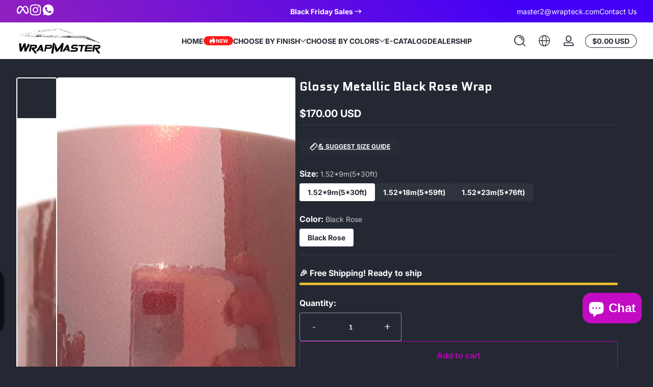

--- FILE ---
content_type: text/html; charset=utf-8
request_url: https://www.wrapteck.com/products/glossy-metallic-black-rose-wrap
body_size: 49790
content:
<!doctype html>
<html class="no-js" lang="en">
  <head>
 
<meta charset="utf-8">
    <meta http-equiv="X-UA-Compatible" content="IE=edge">
    <meta name="viewport" content="width=device-width, initial-scale=1.0">
    <meta name="theme-color" content="">
    <link rel="canonical" href="https://www.wrapteck.com/products/glossy-metallic-black-rose-wrap"><link rel="icon" type="image/png" href="//www.wrapteck.com/cdn/shop/files/wrapmaster_374019a0-c8c2-46e7-9f2c-e6d8db759ab7.png?crop=center&height=32&v=1719562888&width=32"><title>
      Glossy Metallic Black Rose Wrap
 &ndash; wrapteck</title><meta name="description" content="Glossy Metallic Black Rose Wrap is a fantastic way to give your car a high-end look. They&#39;re made of a high-quality polymeric bilayer calendared vinyl film that&#39;s resistant to fading. Metallic metal flakes are embedded in the film&#39;s composition. The material should be applied in a directional pattern and can be applied with either a medium-hard or curvy-soft squeegee.">

<meta property="og:site_name" content="wrapteck">
<meta property="og:url" content="https://www.wrapteck.com/products/glossy-metallic-black-rose-wrap">
<meta property="og:title" content="Glossy Metallic Black Rose Wrap">
<meta property="og:type" content="product">
<meta property="og:description" content="Glossy Metallic Black Rose Wrap is a fantastic way to give your car a high-end look. They&#39;re made of a high-quality polymeric bilayer calendared vinyl film that&#39;s resistant to fading. Metallic metal flakes are embedded in the film&#39;s composition. The material should be applied in a directional pattern and can be applied with either a medium-hard or curvy-soft squeegee."><meta property="og:image" content="http://www.wrapteck.com/cdn/shop/files/SGM3016SuperGlossyMetallicBlackRose_1.jpg?v=1692866803">
  <meta property="og:image:secure_url" content="https://www.wrapteck.com/cdn/shop/files/SGM3016SuperGlossyMetallicBlackRose_1.jpg?v=1692866803">
  <meta property="og:image:width" content="1000">
  <meta property="og:image:height" content="1000"><meta property="og:price:amount" content="170.00">
  <meta property="og:price:currency" content="USD"><meta name="twitter:card" content="summary_large_image">
<meta name="twitter:title" content="Glossy Metallic Black Rose Wrap">
<meta name="twitter:description" content="Glossy Metallic Black Rose Wrap is a fantastic way to give your car a high-end look. They&#39;re made of a high-quality polymeric bilayer calendared vinyl film that&#39;s resistant to fading. Metallic metal flakes are embedded in the film&#39;s composition. The material should be applied in a directional pattern and can be applied with either a medium-hard or curvy-soft squeegee.">


    <script src="//www.wrapteck.com/cdn/shop/t/13/assets/constants.js?v=172197314153577033801733286989" defer="defer"></script>
    <script src="//www.wrapteck.com/cdn/shop/t/13/assets/pubsub.js?v=158357773527763999511733286990" defer="defer"></script>
    <script src="//www.wrapteck.com/cdn/shop/t/13/assets/global.js?v=18460845764001764091733286990" defer="defer"></script><script src="//www.wrapteck.com/cdn/shop/t/13/assets/animations.js?v=17701091677549176951733286989" defer="defer"></script><script src="//www.wrapteck.com/cdn/shop/t/13/assets/slider.js?v=48853865832112161831733286991" defer="defer"></script>
    <script src="//www.wrapteck.com/cdn/shop/t/13/assets/scrollable-content-viewer.js?v=22544029093753490041733286990" defer="defer"></script>
    <script src="//www.wrapteck.com/cdn/shop/t/13/assets/main-search.js?v=66729079468444315351733286990" defer="defer"></script><script src="//www.wrapteck.com/cdn/shop/t/13/assets/confetti.js?v=97869789912092450461733286989" defer></script><script>window.performance && window.performance.mark && window.performance.mark('shopify.content_for_header.start');</script><meta name="facebook-domain-verification" content="id2d4uyho76nhz9u17364m3k5hk04i">
<meta name="facebook-domain-verification" content="evscr24wovwt660x56selg1i8olari">
<meta name="google-site-verification" content="SRNMhhL3uD3uaAs1AgOhmmk-P8UmthXcfMqmbLnxusE">
<meta id="shopify-digital-wallet" name="shopify-digital-wallet" content="/56259084403/digital_wallets/dialog">
<meta name="shopify-checkout-api-token" content="0b569db8340f89dc9d67d7f334da165e">
<meta id="in-context-paypal-metadata" data-shop-id="56259084403" data-venmo-supported="false" data-environment="production" data-locale="en_US" data-paypal-v4="true" data-currency="USD">
<link rel="alternate" type="application/json+oembed" href="https://www.wrapteck.com/products/glossy-metallic-black-rose-wrap.oembed">
<script async="async" src="/checkouts/internal/preloads.js?locale=en-US"></script>
<script id="shopify-features" type="application/json">{"accessToken":"0b569db8340f89dc9d67d7f334da165e","betas":["rich-media-storefront-analytics"],"domain":"www.wrapteck.com","predictiveSearch":true,"shopId":56259084403,"locale":"en"}</script>
<script>var Shopify = Shopify || {};
Shopify.shop = "tsautop-wrap-vinyl.myshopify.com";
Shopify.locale = "en";
Shopify.currency = {"active":"USD","rate":"1.0"};
Shopify.country = "US";
Shopify.theme = {"name":"Ascent","id":133192450163,"schema_name":"Ascent","schema_version":"2.0.0","theme_store_id":2989,"role":"main"};
Shopify.theme.handle = "null";
Shopify.theme.style = {"id":null,"handle":null};
Shopify.cdnHost = "www.wrapteck.com/cdn";
Shopify.routes = Shopify.routes || {};
Shopify.routes.root = "/";</script>
<script type="module">!function(o){(o.Shopify=o.Shopify||{}).modules=!0}(window);</script>
<script>!function(o){function n(){var o=[];function n(){o.push(Array.prototype.slice.apply(arguments))}return n.q=o,n}var t=o.Shopify=o.Shopify||{};t.loadFeatures=n(),t.autoloadFeatures=n()}(window);</script>
<script id="shop-js-analytics" type="application/json">{"pageType":"product"}</script>
<script defer="defer" async type="module" src="//www.wrapteck.com/cdn/shopifycloud/shop-js/modules/v2/client.init-shop-cart-sync_BN7fPSNr.en.esm.js"></script>
<script defer="defer" async type="module" src="//www.wrapteck.com/cdn/shopifycloud/shop-js/modules/v2/chunk.common_Cbph3Kss.esm.js"></script>
<script defer="defer" async type="module" src="//www.wrapteck.com/cdn/shopifycloud/shop-js/modules/v2/chunk.modal_DKumMAJ1.esm.js"></script>
<script type="module">
  await import("//www.wrapteck.com/cdn/shopifycloud/shop-js/modules/v2/client.init-shop-cart-sync_BN7fPSNr.en.esm.js");
await import("//www.wrapteck.com/cdn/shopifycloud/shop-js/modules/v2/chunk.common_Cbph3Kss.esm.js");
await import("//www.wrapteck.com/cdn/shopifycloud/shop-js/modules/v2/chunk.modal_DKumMAJ1.esm.js");

  window.Shopify.SignInWithShop?.initShopCartSync?.({"fedCMEnabled":true,"windoidEnabled":true});

</script>
<script>(function() {
  var isLoaded = false;
  function asyncLoad() {
    if (isLoaded) return;
    isLoaded = true;
    var urls = ["https:\/\/loox.io\/widget\/pSpcoUai2j\/loox.1755564960902.js?shop=tsautop-wrap-vinyl.myshopify.com"];
    for (var i = 0; i < urls.length; i++) {
      var s = document.createElement('script');
      s.type = 'text/javascript';
      s.async = true;
      s.src = urls[i];
      var x = document.getElementsByTagName('script')[0];
      x.parentNode.insertBefore(s, x);
    }
  };
  if(window.attachEvent) {
    window.attachEvent('onload', asyncLoad);
  } else {
    window.addEventListener('load', asyncLoad, false);
  }
})();</script>
<script id="__st">var __st={"a":56259084403,"offset":-28800,"reqid":"2cbcdd59-670a-48a8-ad9a-c8ed4a37a563-1770002729","pageurl":"www.wrapteck.com\/products\/glossy-metallic-black-rose-wrap","u":"b2135aa247fe","p":"product","rtyp":"product","rid":7200060833907};</script>
<script>window.ShopifyPaypalV4VisibilityTracking = true;</script>
<script id="captcha-bootstrap">!function(){'use strict';const t='contact',e='account',n='new_comment',o=[[t,t],['blogs',n],['comments',n],[t,'customer']],c=[[e,'customer_login'],[e,'guest_login'],[e,'recover_customer_password'],[e,'create_customer']],r=t=>t.map((([t,e])=>`form[action*='/${t}']:not([data-nocaptcha='true']) input[name='form_type'][value='${e}']`)).join(','),a=t=>()=>t?[...document.querySelectorAll(t)].map((t=>t.form)):[];function s(){const t=[...o],e=r(t);return a(e)}const i='password',u='form_key',d=['recaptcha-v3-token','g-recaptcha-response','h-captcha-response',i],f=()=>{try{return window.sessionStorage}catch{return}},m='__shopify_v',_=t=>t.elements[u];function p(t,e,n=!1){try{const o=window.sessionStorage,c=JSON.parse(o.getItem(e)),{data:r}=function(t){const{data:e,action:n}=t;return t[m]||n?{data:e,action:n}:{data:t,action:n}}(c);for(const[e,n]of Object.entries(r))t.elements[e]&&(t.elements[e].value=n);n&&o.removeItem(e)}catch(o){console.error('form repopulation failed',{error:o})}}const l='form_type',E='cptcha';function T(t){t.dataset[E]=!0}const w=window,h=w.document,L='Shopify',v='ce_forms',y='captcha';let A=!1;((t,e)=>{const n=(g='f06e6c50-85a8-45c8-87d0-21a2b65856fe',I='https://cdn.shopify.com/shopifycloud/storefront-forms-hcaptcha/ce_storefront_forms_captcha_hcaptcha.v1.5.2.iife.js',D={infoText:'Protected by hCaptcha',privacyText:'Privacy',termsText:'Terms'},(t,e,n)=>{const o=w[L][v],c=o.bindForm;if(c)return c(t,g,e,D).then(n);var r;o.q.push([[t,g,e,D],n]),r=I,A||(h.body.append(Object.assign(h.createElement('script'),{id:'captcha-provider',async:!0,src:r})),A=!0)});var g,I,D;w[L]=w[L]||{},w[L][v]=w[L][v]||{},w[L][v].q=[],w[L][y]=w[L][y]||{},w[L][y].protect=function(t,e){n(t,void 0,e),T(t)},Object.freeze(w[L][y]),function(t,e,n,w,h,L){const[v,y,A,g]=function(t,e,n){const i=e?o:[],u=t?c:[],d=[...i,...u],f=r(d),m=r(i),_=r(d.filter((([t,e])=>n.includes(e))));return[a(f),a(m),a(_),s()]}(w,h,L),I=t=>{const e=t.target;return e instanceof HTMLFormElement?e:e&&e.form},D=t=>v().includes(t);t.addEventListener('submit',(t=>{const e=I(t);if(!e)return;const n=D(e)&&!e.dataset.hcaptchaBound&&!e.dataset.recaptchaBound,o=_(e),c=g().includes(e)&&(!o||!o.value);(n||c)&&t.preventDefault(),c&&!n&&(function(t){try{if(!f())return;!function(t){const e=f();if(!e)return;const n=_(t);if(!n)return;const o=n.value;o&&e.removeItem(o)}(t);const e=Array.from(Array(32),(()=>Math.random().toString(36)[2])).join('');!function(t,e){_(t)||t.append(Object.assign(document.createElement('input'),{type:'hidden',name:u})),t.elements[u].value=e}(t,e),function(t,e){const n=f();if(!n)return;const o=[...t.querySelectorAll(`input[type='${i}']`)].map((({name:t})=>t)),c=[...d,...o],r={};for(const[a,s]of new FormData(t).entries())c.includes(a)||(r[a]=s);n.setItem(e,JSON.stringify({[m]:1,action:t.action,data:r}))}(t,e)}catch(e){console.error('failed to persist form',e)}}(e),e.submit())}));const S=(t,e)=>{t&&!t.dataset[E]&&(n(t,e.some((e=>e===t))),T(t))};for(const o of['focusin','change'])t.addEventListener(o,(t=>{const e=I(t);D(e)&&S(e,y())}));const B=e.get('form_key'),M=e.get(l),P=B&&M;t.addEventListener('DOMContentLoaded',(()=>{const t=y();if(P)for(const e of t)e.elements[l].value===M&&p(e,B);[...new Set([...A(),...v().filter((t=>'true'===t.dataset.shopifyCaptcha))])].forEach((e=>S(e,t)))}))}(h,new URLSearchParams(w.location.search),n,t,e,['guest_login'])})(!1,!0)}();</script>
<script integrity="sha256-4kQ18oKyAcykRKYeNunJcIwy7WH5gtpwJnB7kiuLZ1E=" data-source-attribution="shopify.loadfeatures" defer="defer" src="//www.wrapteck.com/cdn/shopifycloud/storefront/assets/storefront/load_feature-a0a9edcb.js" crossorigin="anonymous"></script>
<script data-source-attribution="shopify.dynamic_checkout.dynamic.init">var Shopify=Shopify||{};Shopify.PaymentButton=Shopify.PaymentButton||{isStorefrontPortableWallets:!0,init:function(){window.Shopify.PaymentButton.init=function(){};var t=document.createElement("script");t.src="https://www.wrapteck.com/cdn/shopifycloud/portable-wallets/latest/portable-wallets.en.js",t.type="module",document.head.appendChild(t)}};
</script>
<script data-source-attribution="shopify.dynamic_checkout.buyer_consent">
  function portableWalletsHideBuyerConsent(e){var t=document.getElementById("shopify-buyer-consent"),n=document.getElementById("shopify-subscription-policy-button");t&&n&&(t.classList.add("hidden"),t.setAttribute("aria-hidden","true"),n.removeEventListener("click",e))}function portableWalletsShowBuyerConsent(e){var t=document.getElementById("shopify-buyer-consent"),n=document.getElementById("shopify-subscription-policy-button");t&&n&&(t.classList.remove("hidden"),t.removeAttribute("aria-hidden"),n.addEventListener("click",e))}window.Shopify?.PaymentButton&&(window.Shopify.PaymentButton.hideBuyerConsent=portableWalletsHideBuyerConsent,window.Shopify.PaymentButton.showBuyerConsent=portableWalletsShowBuyerConsent);
</script>
<script>
  function portableWalletsCleanup(e){e&&e.src&&console.error("Failed to load portable wallets script "+e.src);var t=document.querySelectorAll("shopify-accelerated-checkout .shopify-payment-button__skeleton, shopify-accelerated-checkout-cart .wallet-cart-button__skeleton"),e=document.getElementById("shopify-buyer-consent");for(let e=0;e<t.length;e++)t[e].remove();e&&e.remove()}function portableWalletsNotLoadedAsModule(e){e instanceof ErrorEvent&&"string"==typeof e.message&&e.message.includes("import.meta")&&"string"==typeof e.filename&&e.filename.includes("portable-wallets")&&(window.removeEventListener("error",portableWalletsNotLoadedAsModule),window.Shopify.PaymentButton.failedToLoad=e,"loading"===document.readyState?document.addEventListener("DOMContentLoaded",window.Shopify.PaymentButton.init):window.Shopify.PaymentButton.init())}window.addEventListener("error",portableWalletsNotLoadedAsModule);
</script>

<script type="module" src="https://www.wrapteck.com/cdn/shopifycloud/portable-wallets/latest/portable-wallets.en.js" onError="portableWalletsCleanup(this)" crossorigin="anonymous"></script>
<script nomodule>
  document.addEventListener("DOMContentLoaded", portableWalletsCleanup);
</script>

<script id='scb4127' type='text/javascript' async='' src='https://www.wrapteck.com/cdn/shopifycloud/privacy-banner/storefront-banner.js'></script><link id="shopify-accelerated-checkout-styles" rel="stylesheet" media="screen" href="https://www.wrapteck.com/cdn/shopifycloud/portable-wallets/latest/accelerated-checkout-backwards-compat.css" crossorigin="anonymous">
<style id="shopify-accelerated-checkout-cart">
        #shopify-buyer-consent {
  margin-top: 1em;
  display: inline-block;
  width: 100%;
}

#shopify-buyer-consent.hidden {
  display: none;
}

#shopify-subscription-policy-button {
  background: none;
  border: none;
  padding: 0;
  text-decoration: underline;
  font-size: inherit;
  cursor: pointer;
}

#shopify-subscription-policy-button::before {
  box-shadow: none;
}

      </style>

<script>window.performance && window.performance.mark && window.performance.mark('shopify.content_for_header.end');</script>
<link rel="preconnect" href="https://fonts.shopifycdn.com" crossorigin><link rel="preload" as="font" href="//www.wrapteck.com/cdn/fonts/inter/inter_n4.b2a3f24c19b4de56e8871f609e73ca7f6d2e2bb9.woff2" type="font/woff2" crossorigin>
      
<style data-shopify>@font-face {
  font-family: Inter;
  font-weight: 400;
  font-style: normal;
  font-display: swap;
  src: url("//www.wrapteck.com/cdn/fonts/inter/inter_n4.b2a3f24c19b4de56e8871f609e73ca7f6d2e2bb9.woff2") format("woff2"),
       url("//www.wrapteck.com/cdn/fonts/inter/inter_n4.af8052d517e0c9ffac7b814872cecc27ae1fa132.woff") format("woff");
}

        @font-face {
  font-family: Inter;
  font-weight: 100;
  font-style: normal;
  font-display: swap;
  src: url("//www.wrapteck.com/cdn/fonts/inter/inter_n1.d6922fc1524d5070cfbded04544fe03b84246904.woff2") format("woff2"),
       url("//www.wrapteck.com/cdn/fonts/inter/inter_n1.4a488d8300a3cf27d2b5e3a3b05110d1df51da98.woff") format("woff");
}

        @font-face {
  font-family: Inter;
  font-weight: 300;
  font-style: normal;
  font-display: swap;
  src: url("//www.wrapteck.com/cdn/fonts/inter/inter_n3.6faba940d2e90c9f1c2e0c5c2750b84af59fecc0.woff2") format("woff2"),
       url("//www.wrapteck.com/cdn/fonts/inter/inter_n3.413aa818ec2103383c4ac7c3744c464d04b4db49.woff") format("woff");
}

        @font-face {
  font-family: Inter;
  font-weight: 500;
  font-style: normal;
  font-display: swap;
  src: url("//www.wrapteck.com/cdn/fonts/inter/inter_n5.d7101d5e168594dd06f56f290dd759fba5431d97.woff2") format("woff2"),
       url("//www.wrapteck.com/cdn/fonts/inter/inter_n5.5332a76bbd27da00474c136abb1ca3cbbf259068.woff") format("woff");
}

        @font-face {
  font-family: Inter;
  font-weight: 700;
  font-style: normal;
  font-display: swap;
  src: url("//www.wrapteck.com/cdn/fonts/inter/inter_n7.02711e6b374660cfc7915d1afc1c204e633421e4.woff2") format("woff2"),
       url("//www.wrapteck.com/cdn/fonts/inter/inter_n7.6dab87426f6b8813070abd79972ceaf2f8d3b012.woff") format("woff");
}

        @font-face {
  font-family: Inter;
  font-weight: 900;
  font-style: normal;
  font-display: swap;
  src: url("//www.wrapteck.com/cdn/fonts/inter/inter_n9.5eeac4b640934cb12c98bb58e5b212c8a842a731.woff2") format("woff2"),
       url("//www.wrapteck.com/cdn/fonts/inter/inter_n9.a68b28f7e46ea1faab81e409809ee4919dd6e3f0.woff") format("woff");
}

        @font-face {
  font-family: Inter;
  font-weight: 400;
  font-style: italic;
  font-display: swap;
  src: url("//www.wrapteck.com/cdn/fonts/inter/inter_i4.feae1981dda792ab80d117249d9c7e0f1017e5b3.woff2") format("woff2"),
       url("//www.wrapteck.com/cdn/fonts/inter/inter_i4.62773b7113d5e5f02c71486623cf828884c85c6e.woff") format("woff");
}

        @font-face {
  font-family: Inter;
  font-weight: 700;
  font-style: italic;
  font-display: swap;
  src: url("//www.wrapteck.com/cdn/fonts/inter/inter_i7.b377bcd4cc0f160622a22d638ae7e2cd9b86ea4c.woff2") format("woff2"),
       url("//www.wrapteck.com/cdn/fonts/inter/inter_i7.7c69a6a34e3bb44fcf6f975857e13b9a9b25beb4.woff") format("woff");
}

</style><link rel="preload" as="font" href="//www.wrapteck.com/cdn/fonts/quantico/quantico_n4.6e63eba878761e30c5ffb43a6ee8ab35145a10ed.woff2" type="font/woff2" crossorigin>
      
<style data-shopify>@font-face {
  font-family: Quantico;
  font-weight: 400;
  font-style: normal;
  font-display: swap;
  src: url("//www.wrapteck.com/cdn/fonts/quantico/quantico_n4.6e63eba878761e30c5ffb43a6ee8ab35145a10ed.woff2") format("woff2"),
       url("//www.wrapteck.com/cdn/fonts/quantico/quantico_n4.18f9145bdfea61e6ca380f89dbf77ed98e14f33a.woff") format("woff");
}

        
        
        @font-face {
  font-family: Quantico;
  font-weight: 700;
  font-style: normal;
  font-display: swap;
  src: url("//www.wrapteck.com/cdn/fonts/quantico/quantico_n7.3d54f237228b0bc45791c12073666ec60d721a65.woff2") format("woff2"),
       url("//www.wrapteck.com/cdn/fonts/quantico/quantico_n7.4f5f9312f1ed33107057922012647741a88bf8d9.woff") format("woff");
}

        
</style><link rel="preload" as="font" href="//www.wrapteck.com/cdn/fonts/unifraktur_maguntia/unifrakturmaguntia_n4.06d4ab9abb626a5fe3bde61b0467ce8830e02ca0.woff2" type="font/woff2" crossorigin>
      
<style data-shopify>@font-face {
  font-family: UnifrakturMaguntia;
  font-weight: 400;
  font-style: normal;
  font-display: swap;
  src: url("//www.wrapteck.com/cdn/fonts/unifraktur_maguntia/unifrakturmaguntia_n4.06d4ab9abb626a5fe3bde61b0467ce8830e02ca0.woff2") format("woff2"),
       url("//www.wrapteck.com/cdn/fonts/unifraktur_maguntia/unifrakturmaguntia_n4.ebcb9aafa26ca4054915022dbde543870eee996a.woff") format("woff");
}

        
        
        
        
</style><style data-shopify>
      

        :root,
        .color-background-1 {
          --color-background: 36,40,51;
          
          --color-foreground: 255,255,255;
          --color-shadow: 0,0,0;
          --color-button: 181,0,181;
          --color-button-text: 255,255,255;
          --color-secondary-button-text: 181,0,181;
          --color-outline: 255,255,255;
        }
        
        .color-background-2 {
          --color-background: 48,52,65;
          
          --color-foreground: 252,252,252;
          --color-shadow: 0,0,0;
          --color-button: 181,0,181;
          --color-button-text: 252,252,252;
          --color-secondary-button-text: 181,0,181;
          --color-outline: 252,252,252;
        }
        
        .color-inverse {
          --color-background: 166,41,175;
          
            --gradient-background: linear-gradient(54deg, rgba(166, 41, 175, 1) 12%, rgba(68, 0, 246, 1) 84%);
          
          --color-foreground: 255,255,255;
          --color-shadow: 0,0,0;
          --color-button: 255,255,255;
          --color-button-text: 0,0,0;
          --color-secondary-button-text: 255,255,255;
          --color-outline: 255,255,255;
        }
        
        .color-accent-1 {
          --color-background: 0,0,0;
          
          --color-foreground: 255,255,255;
          --color-shadow: 0,0,0;
          --color-button: 255,255,255;
          --color-button-text: 0,0,0;
          --color-secondary-button-text: 255,255,255;
          --color-outline: 255,255,255;
        }
        
        .color-accent-2 {
          --color-background: 36,40,51;
          
          --color-foreground: 255,255,255;
          --color-shadow: 0,0,0;
          --color-button: 255,255,255;
          --color-button-text: 36,40,51;
          --color-secondary-button-text: 255,255,255;
          --color-outline: 255,255,255;
        }
        
        .color-scheme-99c512b0-7476-4537-b631-f854996cf867 {
          --color-background: 36,40,51;
          
          --color-foreground: 255,255,255;
          --color-shadow: 0,0,0;
          --color-button: 181,0,181;
          --color-button-text: 255,255,255;
          --color-secondary-button-text: 255,255,255;
          --color-outline: 255,255,255;
        }
        
        .color-scheme-42b02de0-6cc4-4f0b-a426-59131bc3eedd {
          --color-background: 36,40,51;
          
          --color-foreground: 255,255,255;
          --color-shadow: 0,0,0;
          --color-button: 181,0,181;
          --color-button-text: 255,255,255;
          --color-secondary-button-text: 181,0,181;
          --color-outline: 255,255,255;
        }
        
        .color-scheme-cd71fc35-1879-489d-8b76-a3148ede88d2 {
          --color-background: 255,255,255;
          
          --color-foreground: 36,40,51;
          --color-shadow: 0,0,0;
          --color-button: 36,40,51;
          --color-button-text: 36,40,51;
          --color-secondary-button-text: 36,40,51;
          --color-outline: 36,40,51;
        }

      body, .color-background-1, .color-background-2, .color-inverse, .color-accent-1, .color-accent-2, .color-scheme-99c512b0-7476-4537-b631-f854996cf867, .color-scheme-42b02de0-6cc4-4f0b-a426-59131bc3eedd, .color-scheme-cd71fc35-1879-489d-8b76-a3148ede88d2 {
        color: rgb(var(--color-foreground));
        background: rgba(var(--color-background), var(--alpha-background));
      }

      :root {
        --font-body-family: Inter, sans-serif;
        --font-body-style: normal;
            --font-body-letter-spacing: normal;--font-heading-family: Quantico, sans-serif;
        --font-heading-style: normal;
            --font-header-letter-spacing: normal;--font-decorative-family: UnifrakturMaguntia, cursive;
        --font-decorative-style: normal;
            --font-decorative-letter-spacing: 0.12em;
          --sale-badge-background: 255, 0, 0;
        --sale-badge-foreground: 255, 255, 255;

        --gift-badge-background: 255, 214, 0;
        --gift-badge-foreground: 255, 0, 0;

        --new-badge-background: 255, 0, 0;
        --new-badge-foreground: 255, 255, 255;

        --preorder-badge-background: 51, 79, 180;
        --preorder-badge-foreground: 51, 79, 180;
      
        --color-error: 255, 0, 0;
        --color-warning: 255, 214, 0;
        --color-success: 255, 0, 0;

        --page-width: 1500px;

        
            --small-radius: 0.25rem;
            --medium-radius: 0.25rem;
            --large-radius: 0.25rem;
          

        --card-media-padding: 0px;
        --card-media-padding-horizontal: 0px;
      }

      *,
      *::before,
      *::after {
        box-sizing: inherit;
      }

      html {
        box-sizing: border-box;
        font-size: 16px;
        height: 100%;
        -webkit-text-size-adjust: 100%; /* 防止 Safari 和 Chrome 自动调整文本大小 */
        text-size-adjust: 100%;
      }

      @media screen and (max-width: 749px) {
        html{
          font-size: 14px;
        }
      }

      body {
        display: flex;
        flex-flow: column;
        min-height: 100vh;
        margin: 0;
        line-height: 1.4;
        overflow-x: hidden;
        overflow-y: scroll;
        font-family: var(--font-body-family);
        font-style: var(--font-body-style);
        letter-spacing: var(--font-body-letter-spacing);
        font-weight: normal;
      }

      main {
        flex: 1 1 auto;
      }
    </style>

    <script>
      document.documentElement.className = document.documentElement.className.replace('no-js', 'js');
      if (Shopify.designMode) {
        document.documentElement.classList.add('shopify-design-mode');
      }
    </script>

    <link href="//www.wrapteck.com/cdn/shop/t/13/assets/style.css?v=66258772480973967921733286991" rel="stylesheet" type="text/css" media="all" />
    <link href="//www.wrapteck.com/cdn/shop/t/13/assets/section-header.css?v=158469833066038203141733286990" rel="stylesheet" type="text/css" media="all" />
    <link href="//www.wrapteck.com/cdn/shop/t/13/assets/component-card.css?v=54550542070821577351733286989" rel="stylesheet" type="text/css" media="all" />

    <link rel="stylesheet" href="//www.wrapteck.com/cdn/shop/t/13/assets/component-autopopup.css?v=19529780875689676101733286989" media="print" onload="this.media='all';">
    <noscript>
      <link href="//www.wrapteck.com/cdn/shop/t/13/assets/component-autopopup.css?v=19529780875689676101733286989" rel="stylesheet" type="text/css" media="all" />
    </noscript>

    <link rel="stylesheet" href="//www.wrapteck.com/cdn/shop/t/13/assets/component-card.css?v=54550542070821577351733286989" media="print" onload="this.media='all';">
    <noscript>
      <link href="//www.wrapteck.com/cdn/shop/t/13/assets/component-card.css?v=54550542070821577351733286989" rel="stylesheet" type="text/css" media="all" />
    </noscript><link rel="stylesheet" href="//www.wrapteck.com/cdn/shop/t/13/assets/component-predictive-search.css?v=94182424948997751941733286989" media="print" onload="this.media='all';">
      <noscript>
        <link href="//www.wrapteck.com/cdn/shop/t/13/assets/component-predictive-search.css?v=94182424948997751941733286989" rel="stylesheet" type="text/css" media="all" />
      </noscript><!-- BEGIN app block: shopify://apps/klaviyo-email-marketing-sms/blocks/klaviyo-onsite-embed/2632fe16-c075-4321-a88b-50b567f42507 -->












  <script async src="https://static.klaviyo.com/onsite/js/Ywz2U4/klaviyo.js?company_id=Ywz2U4"></script>
  <script>!function(){if(!window.klaviyo){window._klOnsite=window._klOnsite||[];try{window.klaviyo=new Proxy({},{get:function(n,i){return"push"===i?function(){var n;(n=window._klOnsite).push.apply(n,arguments)}:function(){for(var n=arguments.length,o=new Array(n),w=0;w<n;w++)o[w]=arguments[w];var t="function"==typeof o[o.length-1]?o.pop():void 0,e=new Promise((function(n){window._klOnsite.push([i].concat(o,[function(i){t&&t(i),n(i)}]))}));return e}}})}catch(n){window.klaviyo=window.klaviyo||[],window.klaviyo.push=function(){var n;(n=window._klOnsite).push.apply(n,arguments)}}}}();</script>

  
    <script id="viewed_product">
      if (item == null) {
        var _learnq = _learnq || [];

        var MetafieldReviews = null
        var MetafieldYotpoRating = null
        var MetafieldYotpoCount = null
        var MetafieldLooxRating = null
        var MetafieldLooxCount = null
        var okendoProduct = null
        var okendoProductReviewCount = null
        var okendoProductReviewAverageValue = null
        try {
          // The following fields are used for Customer Hub recently viewed in order to add reviews.
          // This information is not part of __kla_viewed. Instead, it is part of __kla_viewed_reviewed_items
          MetafieldReviews = {};
          MetafieldYotpoRating = null
          MetafieldYotpoCount = null
          MetafieldLooxRating = null
          MetafieldLooxCount = null

          okendoProduct = null
          // If the okendo metafield is not legacy, it will error, which then requires the new json formatted data
          if (okendoProduct && 'error' in okendoProduct) {
            okendoProduct = null
          }
          okendoProductReviewCount = okendoProduct ? okendoProduct.reviewCount : null
          okendoProductReviewAverageValue = okendoProduct ? okendoProduct.reviewAverageValue : null
        } catch (error) {
          console.error('Error in Klaviyo onsite reviews tracking:', error);
        }

        var item = {
          Name: "Glossy Metallic Black Rose Wrap",
          ProductID: 7200060833907,
          Categories: ["All Vinyl Wraps 30% OFF","Black","Gloss Finish","Gloss Metallic"],
          ImageURL: "https://www.wrapteck.com/cdn/shop/files/SGM3016SuperGlossyMetallicBlackRose_1_grande.jpg?v=1692866803",
          URL: "https://www.wrapteck.com/products/glossy-metallic-black-rose-wrap",
          Brand: "wrapteck",
          Price: "$170.00 USD",
          Value: "170.00",
          CompareAtPrice: "$0.00 USD"
        };
        _learnq.push(['track', 'Viewed Product', item]);
        _learnq.push(['trackViewedItem', {
          Title: item.Name,
          ItemId: item.ProductID,
          Categories: item.Categories,
          ImageUrl: item.ImageURL,
          Url: item.URL,
          Metadata: {
            Brand: item.Brand,
            Price: item.Price,
            Value: item.Value,
            CompareAtPrice: item.CompareAtPrice
          },
          metafields:{
            reviews: MetafieldReviews,
            yotpo:{
              rating: MetafieldYotpoRating,
              count: MetafieldYotpoCount,
            },
            loox:{
              rating: MetafieldLooxRating,
              count: MetafieldLooxCount,
            },
            okendo: {
              rating: okendoProductReviewAverageValue,
              count: okendoProductReviewCount,
            }
          }
        }]);
      }
    </script>
  




  <script>
    window.klaviyoReviewsProductDesignMode = false
  </script>







<!-- END app block --><script src="https://cdn.shopify.com/extensions/e8878072-2f6b-4e89-8082-94b04320908d/inbox-1254/assets/inbox-chat-loader.js" type="text/javascript" defer="defer"></script>
<link href="https://monorail-edge.shopifysvc.com" rel="dns-prefetch">
<script>(function(){if ("sendBeacon" in navigator && "performance" in window) {try {var session_token_from_headers = performance.getEntriesByType('navigation')[0].serverTiming.find(x => x.name == '_s').description;} catch {var session_token_from_headers = undefined;}var session_cookie_matches = document.cookie.match(/_shopify_s=([^;]*)/);var session_token_from_cookie = session_cookie_matches && session_cookie_matches.length === 2 ? session_cookie_matches[1] : "";var session_token = session_token_from_headers || session_token_from_cookie || "";function handle_abandonment_event(e) {var entries = performance.getEntries().filter(function(entry) {return /monorail-edge.shopifysvc.com/.test(entry.name);});if (!window.abandonment_tracked && entries.length === 0) {window.abandonment_tracked = true;var currentMs = Date.now();var navigation_start = performance.timing.navigationStart;var payload = {shop_id: 56259084403,url: window.location.href,navigation_start,duration: currentMs - navigation_start,session_token,page_type: "product"};window.navigator.sendBeacon("https://monorail-edge.shopifysvc.com/v1/produce", JSON.stringify({schema_id: "online_store_buyer_site_abandonment/1.1",payload: payload,metadata: {event_created_at_ms: currentMs,event_sent_at_ms: currentMs}}));}}window.addEventListener('pagehide', handle_abandonment_event);}}());</script>
<script id="web-pixels-manager-setup">(function e(e,d,r,n,o){if(void 0===o&&(o={}),!Boolean(null===(a=null===(i=window.Shopify)||void 0===i?void 0:i.analytics)||void 0===a?void 0:a.replayQueue)){var i,a;window.Shopify=window.Shopify||{};var t=window.Shopify;t.analytics=t.analytics||{};var s=t.analytics;s.replayQueue=[],s.publish=function(e,d,r){return s.replayQueue.push([e,d,r]),!0};try{self.performance.mark("wpm:start")}catch(e){}var l=function(){var e={modern:/Edge?\/(1{2}[4-9]|1[2-9]\d|[2-9]\d{2}|\d{4,})\.\d+(\.\d+|)|Firefox\/(1{2}[4-9]|1[2-9]\d|[2-9]\d{2}|\d{4,})\.\d+(\.\d+|)|Chrom(ium|e)\/(9{2}|\d{3,})\.\d+(\.\d+|)|(Maci|X1{2}).+ Version\/(15\.\d+|(1[6-9]|[2-9]\d|\d{3,})\.\d+)([,.]\d+|)( \(\w+\)|)( Mobile\/\w+|) Safari\/|Chrome.+OPR\/(9{2}|\d{3,})\.\d+\.\d+|(CPU[ +]OS|iPhone[ +]OS|CPU[ +]iPhone|CPU IPhone OS|CPU iPad OS)[ +]+(15[._]\d+|(1[6-9]|[2-9]\d|\d{3,})[._]\d+)([._]\d+|)|Android:?[ /-](13[3-9]|1[4-9]\d|[2-9]\d{2}|\d{4,})(\.\d+|)(\.\d+|)|Android.+Firefox\/(13[5-9]|1[4-9]\d|[2-9]\d{2}|\d{4,})\.\d+(\.\d+|)|Android.+Chrom(ium|e)\/(13[3-9]|1[4-9]\d|[2-9]\d{2}|\d{4,})\.\d+(\.\d+|)|SamsungBrowser\/([2-9]\d|\d{3,})\.\d+/,legacy:/Edge?\/(1[6-9]|[2-9]\d|\d{3,})\.\d+(\.\d+|)|Firefox\/(5[4-9]|[6-9]\d|\d{3,})\.\d+(\.\d+|)|Chrom(ium|e)\/(5[1-9]|[6-9]\d|\d{3,})\.\d+(\.\d+|)([\d.]+$|.*Safari\/(?![\d.]+ Edge\/[\d.]+$))|(Maci|X1{2}).+ Version\/(10\.\d+|(1[1-9]|[2-9]\d|\d{3,})\.\d+)([,.]\d+|)( \(\w+\)|)( Mobile\/\w+|) Safari\/|Chrome.+OPR\/(3[89]|[4-9]\d|\d{3,})\.\d+\.\d+|(CPU[ +]OS|iPhone[ +]OS|CPU[ +]iPhone|CPU IPhone OS|CPU iPad OS)[ +]+(10[._]\d+|(1[1-9]|[2-9]\d|\d{3,})[._]\d+)([._]\d+|)|Android:?[ /-](13[3-9]|1[4-9]\d|[2-9]\d{2}|\d{4,})(\.\d+|)(\.\d+|)|Mobile Safari.+OPR\/([89]\d|\d{3,})\.\d+\.\d+|Android.+Firefox\/(13[5-9]|1[4-9]\d|[2-9]\d{2}|\d{4,})\.\d+(\.\d+|)|Android.+Chrom(ium|e)\/(13[3-9]|1[4-9]\d|[2-9]\d{2}|\d{4,})\.\d+(\.\d+|)|Android.+(UC? ?Browser|UCWEB|U3)[ /]?(15\.([5-9]|\d{2,})|(1[6-9]|[2-9]\d|\d{3,})\.\d+)\.\d+|SamsungBrowser\/(5\.\d+|([6-9]|\d{2,})\.\d+)|Android.+MQ{2}Browser\/(14(\.(9|\d{2,})|)|(1[5-9]|[2-9]\d|\d{3,})(\.\d+|))(\.\d+|)|K[Aa][Ii]OS\/(3\.\d+|([4-9]|\d{2,})\.\d+)(\.\d+|)/},d=e.modern,r=e.legacy,n=navigator.userAgent;return n.match(d)?"modern":n.match(r)?"legacy":"unknown"}(),u="modern"===l?"modern":"legacy",c=(null!=n?n:{modern:"",legacy:""})[u],f=function(e){return[e.baseUrl,"/wpm","/b",e.hashVersion,"modern"===e.buildTarget?"m":"l",".js"].join("")}({baseUrl:d,hashVersion:r,buildTarget:u}),m=function(e){var d=e.version,r=e.bundleTarget,n=e.surface,o=e.pageUrl,i=e.monorailEndpoint;return{emit:function(e){var a=e.status,t=e.errorMsg,s=(new Date).getTime(),l=JSON.stringify({metadata:{event_sent_at_ms:s},events:[{schema_id:"web_pixels_manager_load/3.1",payload:{version:d,bundle_target:r,page_url:o,status:a,surface:n,error_msg:t},metadata:{event_created_at_ms:s}}]});if(!i)return console&&console.warn&&console.warn("[Web Pixels Manager] No Monorail endpoint provided, skipping logging."),!1;try{return self.navigator.sendBeacon.bind(self.navigator)(i,l)}catch(e){}var u=new XMLHttpRequest;try{return u.open("POST",i,!0),u.setRequestHeader("Content-Type","text/plain"),u.send(l),!0}catch(e){return console&&console.warn&&console.warn("[Web Pixels Manager] Got an unhandled error while logging to Monorail."),!1}}}}({version:r,bundleTarget:l,surface:e.surface,pageUrl:self.location.href,monorailEndpoint:e.monorailEndpoint});try{o.browserTarget=l,function(e){var d=e.src,r=e.async,n=void 0===r||r,o=e.onload,i=e.onerror,a=e.sri,t=e.scriptDataAttributes,s=void 0===t?{}:t,l=document.createElement("script"),u=document.querySelector("head"),c=document.querySelector("body");if(l.async=n,l.src=d,a&&(l.integrity=a,l.crossOrigin="anonymous"),s)for(var f in s)if(Object.prototype.hasOwnProperty.call(s,f))try{l.dataset[f]=s[f]}catch(e){}if(o&&l.addEventListener("load",o),i&&l.addEventListener("error",i),u)u.appendChild(l);else{if(!c)throw new Error("Did not find a head or body element to append the script");c.appendChild(l)}}({src:f,async:!0,onload:function(){if(!function(){var e,d;return Boolean(null===(d=null===(e=window.Shopify)||void 0===e?void 0:e.analytics)||void 0===d?void 0:d.initialized)}()){var d=window.webPixelsManager.init(e)||void 0;if(d){var r=window.Shopify.analytics;r.replayQueue.forEach((function(e){var r=e[0],n=e[1],o=e[2];d.publishCustomEvent(r,n,o)})),r.replayQueue=[],r.publish=d.publishCustomEvent,r.visitor=d.visitor,r.initialized=!0}}},onerror:function(){return m.emit({status:"failed",errorMsg:"".concat(f," has failed to load")})},sri:function(e){var d=/^sha384-[A-Za-z0-9+/=]+$/;return"string"==typeof e&&d.test(e)}(c)?c:"",scriptDataAttributes:o}),m.emit({status:"loading"})}catch(e){m.emit({status:"failed",errorMsg:(null==e?void 0:e.message)||"Unknown error"})}}})({shopId: 56259084403,storefrontBaseUrl: "https://www.wrapteck.com",extensionsBaseUrl: "https://extensions.shopifycdn.com/cdn/shopifycloud/web-pixels-manager",monorailEndpoint: "https://monorail-edge.shopifysvc.com/unstable/produce_batch",surface: "storefront-renderer",enabledBetaFlags: ["2dca8a86"],webPixelsConfigList: [{"id":"436699251","configuration":"{\"config\":\"{\\\"google_tag_ids\\\":[\\\"G-77YJ5V8JLL\\\",\\\"G-WHXHKD42QT\\\",\\\"GT-PL9TPWX\\\",\\\"G-RCHJE1FWPY\\\"],\\\"target_country\\\":\\\"US\\\",\\\"gtag_events\\\":[{\\\"type\\\":\\\"search\\\",\\\"action_label\\\":[\\\"G-77YJ5V8JLL\\\",\\\"AW-786382158\\\/VwTwCLqks8EDEM76_PYC\\\",\\\"G-RCHJE1FWPY\\\",\\\"G-WHXHKD42QT\\\",\\\"AW-786382158\\\"]},{\\\"type\\\":\\\"begin_checkout\\\",\\\"action_label\\\":[\\\"G-77YJ5V8JLL\\\",\\\"AW-786382158\\\/Rnp9CLeks8EDEM76_PYC\\\",\\\"G-RCHJE1FWPY\\\",\\\"G-WHXHKD42QT\\\",\\\"AW-786382158\\\"]},{\\\"type\\\":\\\"view_item\\\",\\\"action_label\\\":[\\\"G-77YJ5V8JLL\\\",\\\"AW-786382158\\\/SkAKCLGks8EDEM76_PYC\\\",\\\"MC-X3D3L1M4SV\\\",\\\"G-RCHJE1FWPY\\\",\\\"G-WHXHKD42QT\\\",\\\"AW-786382158\\\"]},{\\\"type\\\":\\\"purchase\\\",\\\"action_label\\\":[\\\"G-77YJ5V8JLL\\\",\\\"AW-786382158\\\/l-vHCK6ks8EDEM76_PYC\\\",\\\"MC-X3D3L1M4SV\\\",\\\"G-RCHJE1FWPY\\\",\\\"G-WHXHKD42QT\\\",\\\"AW-786382158\\\"]},{\\\"type\\\":\\\"page_view\\\",\\\"action_label\\\":[\\\"G-77YJ5V8JLL\\\",\\\"AW-786382158\\\/oggeCKuks8EDEM76_PYC\\\",\\\"MC-X3D3L1M4SV\\\",\\\"G-RCHJE1FWPY\\\",\\\"G-WHXHKD42QT\\\",\\\"AW-786382158\\\"]},{\\\"type\\\":\\\"add_payment_info\\\",\\\"action_label\\\":[\\\"G-77YJ5V8JLL\\\",\\\"AW-786382158\\\/oM9GCL2ks8EDEM76_PYC\\\",\\\"G-RCHJE1FWPY\\\",\\\"G-WHXHKD42QT\\\",\\\"AW-786382158\\\"]},{\\\"type\\\":\\\"add_to_cart\\\",\\\"action_label\\\":[\\\"G-77YJ5V8JLL\\\",\\\"AW-786382158\\\/RPXDCLSks8EDEM76_PYC\\\",\\\"G-RCHJE1FWPY\\\",\\\"G-WHXHKD42QT\\\",\\\"AW-786382158\\\"]}],\\\"enable_monitoring_mode\\\":false}\"}","eventPayloadVersion":"v1","runtimeContext":"OPEN","scriptVersion":"b2a88bafab3e21179ed38636efcd8a93","type":"APP","apiClientId":1780363,"privacyPurposes":[],"dataSharingAdjustments":{"protectedCustomerApprovalScopes":["read_customer_address","read_customer_email","read_customer_name","read_customer_personal_data","read_customer_phone"]}},{"id":"100827251","configuration":"{\"pixel_id\":\"708934900541713\",\"pixel_type\":\"facebook_pixel\",\"metaapp_system_user_token\":\"-\"}","eventPayloadVersion":"v1","runtimeContext":"OPEN","scriptVersion":"ca16bc87fe92b6042fbaa3acc2fbdaa6","type":"APP","apiClientId":2329312,"privacyPurposes":["ANALYTICS","MARKETING","SALE_OF_DATA"],"dataSharingAdjustments":{"protectedCustomerApprovalScopes":["read_customer_address","read_customer_email","read_customer_name","read_customer_personal_data","read_customer_phone"]}},{"id":"95223923","eventPayloadVersion":"v1","runtimeContext":"LAX","scriptVersion":"1","type":"CUSTOM","privacyPurposes":["ANALYTICS"],"name":"Google Analytics tag (migrated)"},{"id":"shopify-app-pixel","configuration":"{}","eventPayloadVersion":"v1","runtimeContext":"STRICT","scriptVersion":"0450","apiClientId":"shopify-pixel","type":"APP","privacyPurposes":["ANALYTICS","MARKETING"]},{"id":"shopify-custom-pixel","eventPayloadVersion":"v1","runtimeContext":"LAX","scriptVersion":"0450","apiClientId":"shopify-pixel","type":"CUSTOM","privacyPurposes":["ANALYTICS","MARKETING"]}],isMerchantRequest: false,initData: {"shop":{"name":"wrapteck","paymentSettings":{"currencyCode":"USD"},"myshopifyDomain":"tsautop-wrap-vinyl.myshopify.com","countryCode":"CN","storefrontUrl":"https:\/\/www.wrapteck.com"},"customer":null,"cart":null,"checkout":null,"productVariants":[{"price":{"amount":170.0,"currencyCode":"USD"},"product":{"title":"Glossy Metallic Black Rose Wrap","vendor":"wrapteck","id":"7200060833907","untranslatedTitle":"Glossy Metallic Black Rose Wrap","url":"\/products\/glossy-metallic-black-rose-wrap","type":"Vehicle Decals"},"id":"40933501010035","image":{"src":"\/\/www.wrapteck.com\/cdn\/shop\/files\/SGM3016SuperGlossyMetallicBlackRose_1.jpg?v=1692866803"},"sku":null,"title":"1.52*9m(5*30ft) \/ Black Rose","untranslatedTitle":"1.52*9m(5*30ft) \/ Black Rose"},{"price":{"amount":440.0,"currencyCode":"USD"},"product":{"title":"Glossy Metallic Black Rose Wrap","vendor":"wrapteck","id":"7200060833907","untranslatedTitle":"Glossy Metallic Black Rose Wrap","url":"\/products\/glossy-metallic-black-rose-wrap","type":"Vehicle Decals"},"id":"40933500977267","image":{"src":"\/\/www.wrapteck.com\/cdn\/shop\/files\/SGM3016SuperGlossyMetallicBlackRose_1.jpg?v=1692866803"},"sku":null,"title":"1.52*18m(5*59ft) \/ Black Rose","untranslatedTitle":"1.52*18m(5*59ft) \/ Black Rose"},{"price":{"amount":560.0,"currencyCode":"USD"},"product":{"title":"Glossy Metallic Black Rose Wrap","vendor":"wrapteck","id":"7200060833907","untranslatedTitle":"Glossy Metallic Black Rose Wrap","url":"\/products\/glossy-metallic-black-rose-wrap","type":"Vehicle Decals"},"id":"41292291965043","image":{"src":"\/\/www.wrapteck.com\/cdn\/shop\/files\/SGM3016SuperGlossyMetallicBlackRose_1.jpg?v=1692866803"},"sku":"","title":"1.52*23m(5*76ft) \/ Black Rose","untranslatedTitle":"1.52*23m(5*76ft) \/ Black Rose"}],"purchasingCompany":null},},"https://www.wrapteck.com/cdn","1d2a099fw23dfb22ep557258f5m7a2edbae",{"modern":"","legacy":""},{"shopId":"56259084403","storefrontBaseUrl":"https:\/\/www.wrapteck.com","extensionBaseUrl":"https:\/\/extensions.shopifycdn.com\/cdn\/shopifycloud\/web-pixels-manager","surface":"storefront-renderer","enabledBetaFlags":"[\"2dca8a86\"]","isMerchantRequest":"false","hashVersion":"1d2a099fw23dfb22ep557258f5m7a2edbae","publish":"custom","events":"[[\"page_viewed\",{}],[\"product_viewed\",{\"productVariant\":{\"price\":{\"amount\":170.0,\"currencyCode\":\"USD\"},\"product\":{\"title\":\"Glossy Metallic Black Rose Wrap\",\"vendor\":\"wrapteck\",\"id\":\"7200060833907\",\"untranslatedTitle\":\"Glossy Metallic Black Rose Wrap\",\"url\":\"\/products\/glossy-metallic-black-rose-wrap\",\"type\":\"Vehicle Decals\"},\"id\":\"40933501010035\",\"image\":{\"src\":\"\/\/www.wrapteck.com\/cdn\/shop\/files\/SGM3016SuperGlossyMetallicBlackRose_1.jpg?v=1692866803\"},\"sku\":null,\"title\":\"1.52*9m(5*30ft) \/ Black Rose\",\"untranslatedTitle\":\"1.52*9m(5*30ft) \/ Black Rose\"}}]]"});</script><script>
  window.ShopifyAnalytics = window.ShopifyAnalytics || {};
  window.ShopifyAnalytics.meta = window.ShopifyAnalytics.meta || {};
  window.ShopifyAnalytics.meta.currency = 'USD';
  var meta = {"product":{"id":7200060833907,"gid":"gid:\/\/shopify\/Product\/7200060833907","vendor":"wrapteck","type":"Vehicle Decals","handle":"glossy-metallic-black-rose-wrap","variants":[{"id":40933501010035,"price":17000,"name":"Glossy Metallic Black Rose Wrap - 1.52*9m(5*30ft) \/ Black Rose","public_title":"1.52*9m(5*30ft) \/ Black Rose","sku":null},{"id":40933500977267,"price":44000,"name":"Glossy Metallic Black Rose Wrap - 1.52*18m(5*59ft) \/ Black Rose","public_title":"1.52*18m(5*59ft) \/ Black Rose","sku":null},{"id":41292291965043,"price":56000,"name":"Glossy Metallic Black Rose Wrap - 1.52*23m(5*76ft) \/ Black Rose","public_title":"1.52*23m(5*76ft) \/ Black Rose","sku":""}],"remote":false},"page":{"pageType":"product","resourceType":"product","resourceId":7200060833907,"requestId":"2cbcdd59-670a-48a8-ad9a-c8ed4a37a563-1770002729"}};
  for (var attr in meta) {
    window.ShopifyAnalytics.meta[attr] = meta[attr];
  }
</script>
<script class="analytics">
  (function () {
    var customDocumentWrite = function(content) {
      var jquery = null;

      if (window.jQuery) {
        jquery = window.jQuery;
      } else if (window.Checkout && window.Checkout.$) {
        jquery = window.Checkout.$;
      }

      if (jquery) {
        jquery('body').append(content);
      }
    };

    var hasLoggedConversion = function(token) {
      if (token) {
        return document.cookie.indexOf('loggedConversion=' + token) !== -1;
      }
      return false;
    }

    var setCookieIfConversion = function(token) {
      if (token) {
        var twoMonthsFromNow = new Date(Date.now());
        twoMonthsFromNow.setMonth(twoMonthsFromNow.getMonth() + 2);

        document.cookie = 'loggedConversion=' + token + '; expires=' + twoMonthsFromNow;
      }
    }

    var trekkie = window.ShopifyAnalytics.lib = window.trekkie = window.trekkie || [];
    if (trekkie.integrations) {
      return;
    }
    trekkie.methods = [
      'identify',
      'page',
      'ready',
      'track',
      'trackForm',
      'trackLink'
    ];
    trekkie.factory = function(method) {
      return function() {
        var args = Array.prototype.slice.call(arguments);
        args.unshift(method);
        trekkie.push(args);
        return trekkie;
      };
    };
    for (var i = 0; i < trekkie.methods.length; i++) {
      var key = trekkie.methods[i];
      trekkie[key] = trekkie.factory(key);
    }
    trekkie.load = function(config) {
      trekkie.config = config || {};
      trekkie.config.initialDocumentCookie = document.cookie;
      var first = document.getElementsByTagName('script')[0];
      var script = document.createElement('script');
      script.type = 'text/javascript';
      script.onerror = function(e) {
        var scriptFallback = document.createElement('script');
        scriptFallback.type = 'text/javascript';
        scriptFallback.onerror = function(error) {
                var Monorail = {
      produce: function produce(monorailDomain, schemaId, payload) {
        var currentMs = new Date().getTime();
        var event = {
          schema_id: schemaId,
          payload: payload,
          metadata: {
            event_created_at_ms: currentMs,
            event_sent_at_ms: currentMs
          }
        };
        return Monorail.sendRequest("https://" + monorailDomain + "/v1/produce", JSON.stringify(event));
      },
      sendRequest: function sendRequest(endpointUrl, payload) {
        // Try the sendBeacon API
        if (window && window.navigator && typeof window.navigator.sendBeacon === 'function' && typeof window.Blob === 'function' && !Monorail.isIos12()) {
          var blobData = new window.Blob([payload], {
            type: 'text/plain'
          });

          if (window.navigator.sendBeacon(endpointUrl, blobData)) {
            return true;
          } // sendBeacon was not successful

        } // XHR beacon

        var xhr = new XMLHttpRequest();

        try {
          xhr.open('POST', endpointUrl);
          xhr.setRequestHeader('Content-Type', 'text/plain');
          xhr.send(payload);
        } catch (e) {
          console.log(e);
        }

        return false;
      },
      isIos12: function isIos12() {
        return window.navigator.userAgent.lastIndexOf('iPhone; CPU iPhone OS 12_') !== -1 || window.navigator.userAgent.lastIndexOf('iPad; CPU OS 12_') !== -1;
      }
    };
    Monorail.produce('monorail-edge.shopifysvc.com',
      'trekkie_storefront_load_errors/1.1',
      {shop_id: 56259084403,
      theme_id: 133192450163,
      app_name: "storefront",
      context_url: window.location.href,
      source_url: "//www.wrapteck.com/cdn/s/trekkie.storefront.c59ea00e0474b293ae6629561379568a2d7c4bba.min.js"});

        };
        scriptFallback.async = true;
        scriptFallback.src = '//www.wrapteck.com/cdn/s/trekkie.storefront.c59ea00e0474b293ae6629561379568a2d7c4bba.min.js';
        first.parentNode.insertBefore(scriptFallback, first);
      };
      script.async = true;
      script.src = '//www.wrapteck.com/cdn/s/trekkie.storefront.c59ea00e0474b293ae6629561379568a2d7c4bba.min.js';
      first.parentNode.insertBefore(script, first);
    };
    trekkie.load(
      {"Trekkie":{"appName":"storefront","development":false,"defaultAttributes":{"shopId":56259084403,"isMerchantRequest":null,"themeId":133192450163,"themeCityHash":"14176561069640665971","contentLanguage":"en","currency":"USD","eventMetadataId":"65210c7b-ac42-4754-bb9e-f5612bdd0d29"},"isServerSideCookieWritingEnabled":true,"monorailRegion":"shop_domain","enabledBetaFlags":["65f19447","b5387b81"]},"Session Attribution":{},"S2S":{"facebookCapiEnabled":true,"source":"trekkie-storefront-renderer","apiClientId":580111}}
    );

    var loaded = false;
    trekkie.ready(function() {
      if (loaded) return;
      loaded = true;

      window.ShopifyAnalytics.lib = window.trekkie;

      var originalDocumentWrite = document.write;
      document.write = customDocumentWrite;
      try { window.ShopifyAnalytics.merchantGoogleAnalytics.call(this); } catch(error) {};
      document.write = originalDocumentWrite;

      window.ShopifyAnalytics.lib.page(null,{"pageType":"product","resourceType":"product","resourceId":7200060833907,"requestId":"2cbcdd59-670a-48a8-ad9a-c8ed4a37a563-1770002729","shopifyEmitted":true});

      var match = window.location.pathname.match(/checkouts\/(.+)\/(thank_you|post_purchase)/)
      var token = match? match[1]: undefined;
      if (!hasLoggedConversion(token)) {
        setCookieIfConversion(token);
        window.ShopifyAnalytics.lib.track("Viewed Product",{"currency":"USD","variantId":40933501010035,"productId":7200060833907,"productGid":"gid:\/\/shopify\/Product\/7200060833907","name":"Glossy Metallic Black Rose Wrap - 1.52*9m(5*30ft) \/ Black Rose","price":"170.00","sku":null,"brand":"wrapteck","variant":"1.52*9m(5*30ft) \/ Black Rose","category":"Vehicle Decals","nonInteraction":true,"remote":false},undefined,undefined,{"shopifyEmitted":true});
      window.ShopifyAnalytics.lib.track("monorail:\/\/trekkie_storefront_viewed_product\/1.1",{"currency":"USD","variantId":40933501010035,"productId":7200060833907,"productGid":"gid:\/\/shopify\/Product\/7200060833907","name":"Glossy Metallic Black Rose Wrap - 1.52*9m(5*30ft) \/ Black Rose","price":"170.00","sku":null,"brand":"wrapteck","variant":"1.52*9m(5*30ft) \/ Black Rose","category":"Vehicle Decals","nonInteraction":true,"remote":false,"referer":"https:\/\/www.wrapteck.com\/products\/glossy-metallic-black-rose-wrap"});
      }
    });


        var eventsListenerScript = document.createElement('script');
        eventsListenerScript.async = true;
        eventsListenerScript.src = "//www.wrapteck.com/cdn/shopifycloud/storefront/assets/shop_events_listener-3da45d37.js";
        document.getElementsByTagName('head')[0].appendChild(eventsListenerScript);

})();</script>
  <script>
  if (!window.ga || (window.ga && typeof window.ga !== 'function')) {
    window.ga = function ga() {
      (window.ga.q = window.ga.q || []).push(arguments);
      if (window.Shopify && window.Shopify.analytics && typeof window.Shopify.analytics.publish === 'function') {
        window.Shopify.analytics.publish("ga_stub_called", {}, {sendTo: "google_osp_migration"});
      }
      console.error("Shopify's Google Analytics stub called with:", Array.from(arguments), "\nSee https://help.shopify.com/manual/promoting-marketing/pixels/pixel-migration#google for more information.");
    };
    if (window.Shopify && window.Shopify.analytics && typeof window.Shopify.analytics.publish === 'function') {
      window.Shopify.analytics.publish("ga_stub_initialized", {}, {sendTo: "google_osp_migration"});
    }
  }
</script>
<script
  defer
  src="https://www.wrapteck.com/cdn/shopifycloud/perf-kit/shopify-perf-kit-3.1.0.min.js"
  data-application="storefront-renderer"
  data-shop-id="56259084403"
  data-render-region="gcp-us-central1"
  data-page-type="product"
  data-theme-instance-id="133192450163"
  data-theme-name="Ascent"
  data-theme-version="2.0.0"
  data-monorail-region="shop_domain"
  data-resource-timing-sampling-rate="10"
  data-shs="true"
  data-shs-beacon="true"
  data-shs-export-with-fetch="true"
  data-shs-logs-sample-rate="1"
  data-shs-beacon-endpoint="https://www.wrapteck.com/api/collect"
></script>
</head>

  <body id="Top" class="gradient">
    <a class="skip-to-content-link button visually-hidden" href="#MainContent">
      Skip to content
    </a>
    <!-- BEGIN sections: header-group -->
<section id="shopify-section-sections--16660979646579__announcement_bar_ELtzAV" class="shopify-section shopify-section-group-header-group"><link href="//www.wrapteck.com/cdn/shop/t/13/assets/section-announcement-bar.css?v=120203704726734794651733286990" rel="stylesheet" type="text/css" media="all" />

<div class="announcement-bar color-inverse gradient">
    <div class="section__wrapper announcement-bar__wrapper page-width isolate">
        <div class="social-list">
          


<ul class="list-social social-style--icon"><li class="social-item"
        
    >
      <a href="m.me/2154888878134308" class="link focus-inset">

<svg class="icon icon-meta" width="28" height="28" viewBox="0 0 28 28" fill="none" aria-hidden="true" focusable="false" xmlns="http://www.w3.org/2000/svg"><path d="M3.7758 16.5658C3.7758 12.3096 5.90391 7.86833 8.40213 7.86833C9.79004 7.86833 10.9004 8.70107 12.6584 11.1993C10.9929 13.79 9.97509 15.363 9.97509 15.363C7.75445 18.879 7.01423 19.6192 5.81139 19.6192C4.60854 19.7117 3.7758 18.6014 3.7758 16.5658ZM18.3025 14.9929L16.7295 12.4021C16.3594 11.7544 15.8968 11.1068 15.5267 10.5516C16.9146 8.42349 18.0249 7.31317 19.4128 7.31317C22.1886 7.31317 24.4093 11.4769 24.4093 16.6584C24.4093 18.6014 23.7616 19.7117 22.4662 19.7117C21.1708 19.7117 20.7082 18.879 18.3025 14.9929ZM14.3238 8.70107C12.2883 6.01779 10.5302 5 8.49466 5C4.23843 5 1 10.6441 1 16.5658C1 20.2669 2.75801 22.5801 5.71886 22.5801C7.84697 22.5801 9.3274 21.5623 12.1032 16.7509C12.1032 16.7509 13.2135 14.7153 14.0463 13.3274C14.3238 13.79 14.6014 14.2527 14.879 14.8078L16.1744 17.0285C18.6726 21.2847 20.0605 22.6726 22.5587 22.6726C25.427 22.6726 27 20.2669 27 16.4733C26.9075 10.1815 23.5765 5 19.5979 5C17.4698 5 15.8043 6.66548 14.3238 8.70107Z" fill="currentColor"/></svg>
<span class="visually-hidden">Facebook</span>
      </a>
    </li><li class="social-item"
        
    >
      <a href="https://www.instagram.com/wrapmaster_wrapteck/" class="link focus-inset">

<svg class="icon icon-instagram" width="28" height="28" viewBox="0 0 28 28" fill="none" aria-hidden="true" focusable="false" xmlns="http://www.w3.org/2000/svg"><path fill-rule="evenodd" clip-rule="evenodd" d="M9.04359 2.14728C7.09013 2.23542 5.39698 2.71301 4.02979 4.07442C2.65783 5.44299 2.18617 7.14285 2.09781 9.07599C2.04288 10.2826 1.7217 19.398 2.65306 21.7885C3.28113 23.4012 4.51813 24.6412 6.14561 25.2713C6.90503 25.5667 7.77193 25.7666 9.04359 25.825C19.6766 26.3062 23.6181 26.0442 25.2802 21.7885C25.5751 21.031 25.7781 20.1648 25.8343 18.8963C26.3202 8.23605 25.7555 5.92538 23.9023 4.07442C22.4324 2.60819 20.7034 1.61009 9.04359 2.14728ZM9.14148 23.6811C7.97728 23.6287 7.34564 23.4347 6.92414 23.2715C5.86383 22.8594 5.0674 22.0662 4.65784 21.0121C3.94858 19.1957 4.18382 10.5686 4.2471 9.17267C4.30919 7.80529 4.58621 6.55561 5.551 5.59083C6.74504 4.39973 8.28773 3.81599 18.7918 4.29005C20.1625 4.35198 21.4151 4.62843 22.3823 5.59083C23.5763 6.78191 24.1686 8.33648 23.6862 18.8002C23.6336 19.9615 23.439 20.5917 23.2754 21.0121C22.1948 23.7814 19.7088 24.1658 9.14148 23.6811ZM18.9076 7.62755C18.9076 8.41606 19.5488 9.05724 20.3405 9.05724C21.1321 9.05724 21.7745 8.41606 21.7745 7.62755C21.7745 6.83905 21.1321 6.19845 20.3405 6.19845C19.5488 6.19845 18.9076 6.83905 18.9076 7.62755ZM7.8352 13.9856C7.8352 17.3635 10.5803 20.1022 13.9666 20.1022C17.353 20.1022 20.0981 17.3635 20.0981 13.9856C20.0981 10.6076 17.353 7.87071 13.9666 7.87071C10.5803 7.87071 7.8352 10.6076 7.8352 13.9856ZM9.98687 13.9856C9.98687 11.794 11.7684 10.0158 13.9666 10.0158C16.1649 10.0158 17.9464 11.794 17.9464 13.9856C17.9464 16.1784 16.1649 17.957 13.9666 17.957C11.7684 17.957 9.98687 16.1784 9.98687 13.9856Z" fill="currentColor"/></svg>
<span class="visually-hidden">Instagram</span>
      </a>
    </li><li class="social-item"
        
    >
      <a href="https://api.whatsapp.com/send/?phone=8618668235305" class="link focus-inset">

<svg class="icon icon-whatsapp" width="28" height="28" viewBox="0 0 28 28" fill="none" aria-hidden="true" focusable="false" xmlns="http://www.w3.org/2000/svg"><path fill-rule="evenodd" clip-rule="evenodd" d="M20.9852 18.9453C20.696 19.764 19.5464 20.4412 18.6296 20.6393C18.002 20.7725 17.1836 20.8779 14.426 19.7352C11.3288 18.452 7.028 13.8812 7.028 10.8395C7.028 9.29099 7.9208 7.48789 9.482 7.48789C10.2332 7.48789 10.3988 7.50254 10.646 8.09551C10.9352 8.79412 11.6408 10.5153 11.7248 10.6918C12.0716 11.4156 11.372 11.8393 10.8644 12.4695C10.7024 12.6592 10.5188 12.8643 10.724 13.2172C10.928 13.5629 11.6336 14.7129 12.6704 15.6359C14.0096 16.8291 15.0956 17.21 15.4844 17.3721C15.7736 17.4921 16.1192 17.4641 16.3304 17.2385C16.598 16.9492 16.9304 16.4692 17.2688 15.9963C17.5076 15.6578 17.8112 15.6155 18.1292 15.7355C18.344 15.81 21.074 17.0778 21.1892 17.2807C21.2744 17.4283 21.2744 18.1267 20.9852 18.9453ZM14.0024 2H13.9964C7.38079 2 2 7.38242 2 14C2 16.624 2.84601 19.0584 4.28481 21.033L2.78961 25.492L7.40121 24.0184C9.29841 25.2739 11.5628 26 14.0024 26C20.618 26 26 20.6176 26 14C26 7.38242 20.618 2 14.0024 2Z" fill="currentColor"/></svg>
<span class="visually-hidden">whatsApp</span>
      </a>
    </li></ul>


        </div>
        <slider-component class="announcement-slider slider"
                          data-slide-desktop
                          data-slide-mobile
                          data-slide-smooth
                          data-draggable
                          data-looping-infinite
                          
                            data-autoplay
                            data-interval="5000.0"
                          
                          aria-label="Slider"
                          aria-live="polite"
                          aria-atomic="true"
        >
          <button type="button"
                  class="nav-button nav-button--prev button button--icon button--small button--ethereal"
                  name="previous"
                  aria-label="Slide left"
                  aria-controls="Slider-sections--16660979646579__announcement_bar_ELtzAV"
          >
            

<svg class="icon icon-caret-left" width="28" height="28" viewBox="0 0 28 28" fill="none" aria-hidden="true" focusable="false" xmlns="http://www.w3.org/2000/svg"><path d="M10.4495 14L23 2.30588L20.5253 0L7.97475 11.6941L5.5 14L7.97475 16.3059L20.5253 28L23 25.6941L10.4495 14Z" fill="currentColor"/></svg>

          </button>
          <div class="slider-container">
            <ul id="Slider-sections--16660979646579__announcement_bar_ELtzAV" class="slider-wrapper">
              
<li id="Slide-sections--16660979646579__announcement_bar_ELtzAV-1" class="slider-slide" >
                  <a class="link link-text" href="/pages/30-discount-off-black-friday">
                    Black Friday Sales


<svg class="icon icon-arrow-right" width="28" height="28" viewBox="0 0 28 28" fill="none" aria-hidden="true" focusable="false" xmlns="http://www.w3.org/2000/svg"><path d="M19.1788 13.5L5 13.5V15.5L19.1788 15.5L16.0615 18.6L17.4693 20L23 14.5L17.5698 9L16.162 10.4L19.1788 13.5Z" fill="currentColor"/></svg>

</a>
                </li><li id="Slide-sections--16660979646579__announcement_bar_ELtzAV-2" class="slider-slide" >
                  <a class="link link-text" href="/pages/30-discount-off-black-friday">
                    Black Friday Sales


<svg class="icon icon-arrow-right" width="28" height="28" viewBox="0 0 28 28" fill="none" aria-hidden="true" focusable="false" xmlns="http://www.w3.org/2000/svg"><path d="M19.1788 13.5L5 13.5V15.5L19.1788 15.5L16.0615 18.6L17.4693 20L23 14.5L17.5698 9L16.162 10.4L19.1788 13.5Z" fill="currentColor"/></svg>

</a>
                </li></ul>
          </div>
          <button type="button"
                  class="nav-button nav-button--next button button--icon button--small button--ethereal"
                  name="next"
                  aria-label="Slide right"
                  aria-controls="Slider-sections--16660979646579__announcement_bar_ELtzAV"
          >
            

<svg class="icon icon-caret-right" width="28" height="28" viewBox="0 0 28 28" fill="none" aria-hidden="true" focusable="false" xmlns="http://www.w3.org/2000/svg"><path d="M18.0505 14L5.5 2.30588L7.97475 0L20.5253 11.6941L23 14L20.5253 16.3059L7.97475 28L5.5 25.6941L18.0505 14Z" fill="currentColor"/></svg>

          </button>
        </slider-component>
        <div class="utility-links">
          
<a class="link link-text"
                 
                  href="/pages/contact-us"
                 
                 
              >
                master2@wrapteck.com
              </a><a class="link link-text"
                 
                  href="/pages/contact-us"
                 
                 
              >
                Contact Us
              </a>
        </div>
    </div>
</div>
</section><div id="shopify-section-sections--16660979646579__header" class="shopify-section shopify-section-group-header-group section-header"><style data-shopify>.section-header {
    position: sticky; /* This is for fixing a Safari z-index issue. PR #2147 */
  }</style><script src="//www.wrapteck.com/cdn/shop/t/13/assets/sticky-header.js?v=123133869411551951951733286991" defer="defer"></script><sticky-header data-sticky-type="always" class="header-wrapper header--first-level-uppercase">
  <header id="Page-Header"
          class="header isolate color-scheme-cd71fc35-1879-489d-8b76-a3148ede88d2 gradient header--left-center header-mobile--center header--has-menu"
          style="--transparent-foreground-color: 255, 255, 255;"
  >
    <div class="header-main page-width">
      <div class="header-left-area">
<link rel="stylesheet" href="//www.wrapteck.com/cdn/shop/t/13/assets/component-header-drawer.css?v=94217109912826712831733286989" media="print" onload="this.media='all';">
<noscript>
    <link href="//www.wrapteck.com/cdn/shop/t/13/assets/component-header-drawer.css?v=94217109912826712831733286989" rel="stylesheet" type="text/css" media="all" />
</noscript>

<header-drawer>
  <details class="menu-drawer-details">
    <summary class="menu-summary menu-toggle-button"
             aria-haspopup="true"
             aria-expanded="false"
             aria-label="Menu"
             aria-controls="Header-Menu-Drawer"
    >
        <span class="button button--icon button--ethereal">
            <svg class="hamburger" viewBox="0 0 100 100" width="80">
              <path class="line top" d="m 30,33 h 40 c 0,0 9.044436,-0.654587 9.044436,-8.508902 0,-7.854315 -8.024349,-11.958003 -14.89975,-10.85914 -6.875401,1.098863 -13.637059,4.171617 -13.637059,16.368042 v 40" />
              <path class="line middle" d="m 30,50 h 40" />
              <path class="line bottom" d="m 30,67 h 40 c 12.796276,0 15.357889,-11.717785 15.357889,-26.851538 0,-15.133752 -4.786586,-27.274118 -16.667516,-27.274118 -11.88093,0 -18.499247,6.994427 -18.435284,17.125656 l 0.252538,40" />
            </svg>
        </span>
    </summary>
    <div id="Header-Menu-Drawer"
         class="menu-drawer"
         tabindex="-1"
    >
        <div class="menu-drawer-inner color-background-1 gradient">
            <div class="drawer-header medium-hide large-up-hide"><a class="button button--secondary button--pill button--full-width" href="https://shopify.com/56259084403/account?locale=en&region_country=US" rel="nofollow">
                        

<svg class="icon icon-account" width="28" height="28" viewBox="0 0 28 28" fill="none" aria-hidden="true" focusable="false" xmlns="http://www.w3.org/2000/svg"><path fill-rule="evenodd" clip-rule="evenodd" d="M17.7864 8.26087V10.3478C17.7864 12.7106 15.8673 14.6261 13.5 14.6261C11.1327 14.6261 9.21364 12.7106 9.21364 10.3478V8.26087C9.21364 5.89805 11.1327 3.98261 13.5 3.98261C15.8673 3.98261 17.7864 5.89805 17.7864 8.26087ZM7.22727 8.26087C7.22727 4.80309 10.0357 2 13.5 2C16.9643 2 19.7727 4.80309 19.7727 8.26087V10.3478C19.7727 13.8056 16.9643 16.6087 13.5 16.6087C10.0357 16.6087 7.22727 13.8056 7.22727 10.3478V8.26087ZM3.98636 21.8261C3.98636 20.6159 4.9693 19.6348 6.18182 19.6348H20.8182C22.0307 19.6348 23.0136 20.6159 23.0136 21.8261V22.9739C23.0136 23.5502 22.5456 24.0174 21.9682 24.0174H5.03182C4.45443 24.0174 3.98636 23.5502 3.98636 22.9739V21.8261ZM2 21.8261C2 19.5209 3.87226 17.6522 6.18182 17.6522H20.8182C23.1277 17.6522 25 19.5209 25 21.8261V24.9565C25 25.5328 24.5319 26 23.9545 26H3.04545C2.46807 26 2 25.5328 2 24.9565V21.8261Z" fill="currentColor"/></svg>

Log in
</a><modal-opener class="button button--pill"
                              role="button"
                              aria-haspopup="dialog"
                              aria-expanded="false"
                              aria-controls="Search-Drawer"
                              aria-label="Search"
                >
                    <a href="/search" class="link">
                        

<svg class="icon icon-search" width="28" height="28" viewBox="0 0 28 28" fill="none" aria-hidden="true" focusable="false" xmlns="http://www.w3.org/2000/svg"><path d="M12.6667 6C16.3485 6 19.3333 8.98477 19.3333 12.6667M20.2117 20.2065L26 26M23.3333 12.6667C23.3333 18.5577 18.5577 23.3333 12.6667 23.3333C6.77563 23.3333 2 18.5577 2 12.6667C2 6.77563 6.77563 2 12.6667 2C18.5577 2 23.3333 6.77563 23.3333 12.6667Z" stroke="currentColor" stroke-width="2" stroke-linecap="round" stroke-linejoin="round"/></svg>

                    </a>
                </modal-opener>
            </div>
            <div class="drawer-content">
                <nav class="menu-drawer-nav hidden-scrollbar">
                    <ul class="menu-drawer-menu has-submenu" data-level="1">

                            <li class="menu-drawer-menu-item header-menu-first-level"><div class="menu-link-wrapper">
                                        <a class="link first-level-item focus-inset"
                                           href="/"
                                                
                                        >
                                            Home
                                            
                                        </a>
                                    </div></li>

                            <li class="menu-drawer-menu-item header-menu-first-level"><details data-belong="1">
                                        <summary class="menu-summary first-level-item focus-inset"
                                                 aria-expanded="false"
                                                 aria-controls="Drawer-Menu-Choose-by-finish"
                                        >
                                            <span>
                                                Choose By Finish
                                                
                                                    <span class="menu-bubble" style="background-color: #ff1919; color: #ffffff;" >

<svg class="icon icon-hot" width="28" height="28" viewBox="0 0 28 28" fill="none" aria-hidden="true" focusable="false" xmlns="http://www.w3.org/2000/svg"><path d="M16.1348 25.7546C19.9926 24.9813 24.9808 22.2061 24.9808 15.0297C24.9808 8.49896 20.2005 4.15018 16.7631 2.15197C16.0004 1.70856 15.1075 2.29169 15.1075 3.17395V5.43059C15.1075 7.21008 14.3593 10.4582 12.2804 11.8092C11.219 12.499 10.0727 11.4666 9.94373 10.2074L9.8378 9.17336C9.71466 7.97127 8.49039 7.24154 7.52965 7.97444C5.80369 9.2911 4 11.5967 4 15.0297C4 23.8059 10.5273 26 13.791 26C13.9808 26 14.1804 25.9943 14.3881 25.9824C12.7765 25.8446 10.1708 24.8447 10.1708 21.6114C10.1708 19.0823 12.016 17.3712 13.4179 16.5395C13.7949 16.3158 14.2363 16.6063 14.2363 17.0447V17.7718C14.2363 18.3283 14.4515 19.1983 14.9638 19.7938C15.5436 20.4676 16.3946 19.7617 16.4632 18.8754C16.4849 18.5959 16.7661 18.4177 17.0082 18.5592C17.7997 19.0218 18.8099 20.0099 18.8099 21.6114C18.8099 24.139 17.4166 25.3017 16.1348 25.7546Z" fill="currentColor"/></svg>

                                                             <span class="visually-hidden">hot</span>New
                                                    </span>
                                                
                                            </span>
                                            

<svg class="icon icon-caret" width="28" height="28" viewBox="0 0 28 28" fill="none" aria-hidden="true" focusable="false" xmlns="http://www.w3.org/2000/svg"><path d="M14 17.5505L25.6941 5L28 7.47475L16.3059 20.0253L14 22.5L11.6941 20.0253L0 7.47475L2.30588 5L14 17.5505Z" fill="currentColor"/></svg>

                                        </summary>
                                        <div id="Drawer-Menu-Choose-by-finish"
                                             class="menu-drawer-submenu has-submenu hidden-scrollbar"
                                             tabindex="-1"
                                             data-level="2"
                                             aria-label="Submenu for Choose By Finish"
                                        >
                                            <div class="submenu-wrapper hidden-scrollbar">
                                                <ul class="menu-drawer-menu" tabindex="-1">

                                                        <li class="menu-drawer-menu-item menu-drawer-mega-item mega-type--mega_links header-menu-second-level" >
                                                                <details data-belong="2">
                                                                    <summary class="menu-summary focus-inset"
                                                                             aria-expanded="false"
                                                                             aria-controls="Drawer-Mega-Choose-by-finish-mega_links_ziKNTm"
                                                                    >
                                                                        <div class="menu-title"><span class="media media--square media--circle">
                                                                                    <img src="//www.wrapteck.com/cdn/shop/files/gloss_paint_protection_film_PPF01.png?v=1733805365&amp;width=100" alt="" srcset="//www.wrapteck.com/cdn/shop/files/gloss_paint_protection_film_PPF01.png?v=1733805365&amp;width=100 100w" width="100" height="100" loading="lazy">
                                                                                </span>Paint Protection Film
                                                                        </div>
                                                                        

<svg class="icon icon-caret" width="28" height="28" viewBox="0 0 28 28" fill="none" aria-hidden="true" focusable="false" xmlns="http://www.w3.org/2000/svg"><path d="M14 17.5505L25.6941 5L28 7.47475L16.3059 20.0253L14 22.5L11.6941 20.0253L0 7.47475L2.30588 5L14 17.5505Z" fill="currentColor"/></svg>

                                                                    </summary>
                                                                    <div id="Drawer-Mega-Choose-by-finish-mega_links_ziKNTm"
                                                                         class="menu-drawer-submenu has-submenu"
                                                                         tabindex="-1"
                                                                         data-level="3"
                                                                         aria-label="Submenu for Paint Protection Film"
                                                                    >
                                                                        <div class="submenu-wrapper hidden-scrollbar">
                                                                            <ul class="menu-drawer-menu"
                                                                                tabindex="-1"
                                                                            ><li class="menu-drawer-menu-item">
                                                                                        <div class="menu-link-wrapper">
                                                                                            <a class="link focus-inset"
                                                                                               href="/collections/ppf-paint-protection-film"
                                                                                                    
                                                                                            >
                                                                                                Paint Protection Film
                                                                                            </a>
                                                                                        </div>
                                                                                    </li><li class="menu-drawer-menu-item">
                                                                                        <div class="menu-link-wrapper">
                                                                                            <a class="link focus-inset"
                                                                                               href="/collections/wet-install-ppf"
                                                                                                    
                                                                                            >
                                                                                                Wet Install PPF
                                                                                            </a>
                                                                                        </div>
                                                                                    </li><li class="menu-drawer-menu-item">
                                                                                        <div class="menu-link-wrapper">
                                                                                            <a class="link focus-inset"
                                                                                               href="/collections/wet-and-dry-install-ppf"
                                                                                                    
                                                                                            >
                                                                                                Wet &amp; Dry Install PPF
                                                                                            </a>
                                                                                        </div>
                                                                                    </li></ul>
                                                                        </div>
                                                                    </div>
                                                                </details></li>
                                                        <li class="menu-drawer-menu-item menu-drawer-mega-item mega-type--mega_links header-menu-second-level" >
                                                                <details data-belong="2">
                                                                    <summary class="menu-summary focus-inset"
                                                                             aria-expanded="false"
                                                                             aria-controls="Drawer-Mega-Choose-by-finish-mega_links_FmN36B"
                                                                    >
                                                                        <div class="menu-title"><span class="media media--square media--circle">
                                                                                    <img src="//www.wrapteck.com/cdn/shop/files/Mirror_Chrome_Blue_SMC8010.jpg?v=1763020779&amp;width=100" alt="" srcset="//www.wrapteck.com/cdn/shop/files/Mirror_Chrome_Blue_SMC8010.jpg?v=1763020779&amp;width=100 100w" width="100" height="100" loading="lazy">
                                                                                </span>PET Liner
                                                                        </div>
                                                                        

<svg class="icon icon-caret" width="28" height="28" viewBox="0 0 28 28" fill="none" aria-hidden="true" focusable="false" xmlns="http://www.w3.org/2000/svg"><path d="M14 17.5505L25.6941 5L28 7.47475L16.3059 20.0253L14 22.5L11.6941 20.0253L0 7.47475L2.30588 5L14 17.5505Z" fill="currentColor"/></svg>

                                                                    </summary>
                                                                    <div id="Drawer-Mega-Choose-by-finish-mega_links_FmN36B"
                                                                         class="menu-drawer-submenu has-submenu"
                                                                         tabindex="-1"
                                                                         data-level="3"
                                                                         aria-label="Submenu for PET Liner"
                                                                    >
                                                                        <div class="submenu-wrapper hidden-scrollbar">
                                                                            <ul class="menu-drawer-menu"
                                                                                tabindex="-1"
                                                                            ><li class="menu-drawer-menu-item">
                                                                                        <div class="menu-link-wrapper">
                                                                                            <a class="link focus-inset"
                                                                                               href="/collections/pet-liner"
                                                                                                    
                                                                                            >
                                                                                                PET Liner
                                                                                            </a>
                                                                                        </div>
                                                                                    </li><li class="menu-drawer-menu-item">
                                                                                        <div class="menu-link-wrapper">
                                                                                            <a class="link focus-inset"
                                                                                               href="/collections/matte-pet-liner"
                                                                                                    
                                                                                            >
                                                                                                Matte Vinyl
                                                                                            </a>
                                                                                        </div>
                                                                                    </li><li class="menu-drawer-menu-item">
                                                                                        <div class="menu-link-wrapper">
                                                                                            <a class="link focus-inset"
                                                                                               href="/collections/metallic-pet-liner"
                                                                                                    
                                                                                            >
                                                                                                Metallic Vinyl
                                                                                            </a>
                                                                                        </div>
                                                                                    </li><li class="menu-drawer-menu-item">
                                                                                        <div class="menu-link-wrapper">
                                                                                            <a class="link focus-inset"
                                                                                               href="/collections/original-paint-pet-liner"
                                                                                                    
                                                                                            >
                                                                                                Original Paint
                                                                                            </a>
                                                                                        </div>
                                                                                    </li><li class="menu-drawer-menu-item">
                                                                                        <div class="menu-link-wrapper">
                                                                                            <a class="link focus-inset"
                                                                                               href="/collections/special-texture-pet-liner"
                                                                                                    
                                                                                            >
                                                                                                Special Texture
                                                                                            </a>
                                                                                        </div>
                                                                                    </li><li class="menu-drawer-menu-item">
                                                                                        <div class="menu-link-wrapper">
                                                                                            <a class="link focus-inset"
                                                                                               href="/collections/chameleon-pet-liner"
                                                                                                    
                                                                                            >
                                                                                                Chameleon Vinyl
                                                                                            </a>
                                                                                        </div>
                                                                                    </li></ul>
                                                                        </div>
                                                                    </div>
                                                                </details></li>
                                                        <li class="menu-drawer-menu-item menu-drawer-mega-item mega-type--mega_links header-menu-second-level" >
                                                                <details data-belong="2">
                                                                    <summary class="menu-summary focus-inset"
                                                                             aria-expanded="false"
                                                                             aria-controls="Drawer-Mega-Choose-by-finish-mega_links_9YV6EU"
                                                                    >
                                                                        <div class="menu-title"><span class="media media--square media--circle">
                                                                                    <img src="//www.wrapteck.com/cdn/shop/files/Super_Gloss_Metallic_China_Red_SGM3008.png?v=1733805919&amp;width=100" alt="" srcset="//www.wrapteck.com/cdn/shop/files/Super_Gloss_Metallic_China_Red_SGM3008.png?v=1733805919&amp;width=100 100w" width="100" height="100" loading="lazy">
                                                                                </span>Glossy Finish
                                                                        </div>
                                                                        

<svg class="icon icon-caret" width="28" height="28" viewBox="0 0 28 28" fill="none" aria-hidden="true" focusable="false" xmlns="http://www.w3.org/2000/svg"><path d="M14 17.5505L25.6941 5L28 7.47475L16.3059 20.0253L14 22.5L11.6941 20.0253L0 7.47475L2.30588 5L14 17.5505Z" fill="currentColor"/></svg>

                                                                    </summary>
                                                                    <div id="Drawer-Mega-Choose-by-finish-mega_links_9YV6EU"
                                                                         class="menu-drawer-submenu has-submenu"
                                                                         tabindex="-1"
                                                                         data-level="3"
                                                                         aria-label="Submenu for Glossy Finish"
                                                                    >
                                                                        <div class="submenu-wrapper hidden-scrollbar">
                                                                            <ul class="menu-drawer-menu"
                                                                                tabindex="-1"
                                                                            ><li class="menu-drawer-menu-item">
                                                                                        <div class="menu-link-wrapper">
                                                                                            <a class="link focus-inset"
                                                                                               href="/collections/gloss-finish"
                                                                                                    
                                                                                            >
                                                                                                Glossy Finish
                                                                                            </a>
                                                                                        </div>
                                                                                    </li><li class="menu-drawer-menu-item">
                                                                                        <div class="menu-link-wrapper">
                                                                                            <a class="link focus-inset"
                                                                                               href="/collections/gloss-crystal"
                                                                                                    
                                                                                            >
                                                                                                Super Gloss Crystal
                                                                                            </a>
                                                                                        </div>
                                                                                    </li><li class="menu-drawer-menu-item">
                                                                                        <div class="menu-link-wrapper">
                                                                                            <a class="link focus-inset"
                                                                                               href="/collections/gloss-metallic"
                                                                                                    
                                                                                            >
                                                                                                Super Gloss Metallic
                                                                                            </a>
                                                                                        </div>
                                                                                    </li></ul>
                                                                        </div>
                                                                    </div>
                                                                </details></li>
                                                        <li class="menu-drawer-menu-item menu-drawer-mega-item mega-type--mega_links header-menu-second-level" >
                                                                <details data-belong="2">
                                                                    <summary class="menu-summary focus-inset"
                                                                             aria-expanded="false"
                                                                             aria-controls="Drawer-Mega-Choose-by-finish-mega_links_nKtGrm"
                                                                    >
                                                                        <div class="menu-title"><span class="media media--square media--circle">
                                                                                    <img src="//www.wrapteck.com/cdn/shop/files/Satin_Metallic_Cuprum_SM6027.jpg?v=1733805893&amp;width=100" alt="" srcset="//www.wrapteck.com/cdn/shop/files/Satin_Metallic_Cuprum_SM6027.jpg?v=1733805893&amp;width=100 100w" width="100" height="100" loading="lazy">
                                                                                </span>Matte Finish
                                                                        </div>
                                                                        

<svg class="icon icon-caret" width="28" height="28" viewBox="0 0 28 28" fill="none" aria-hidden="true" focusable="false" xmlns="http://www.w3.org/2000/svg"><path d="M14 17.5505L25.6941 5L28 7.47475L16.3059 20.0253L14 22.5L11.6941 20.0253L0 7.47475L2.30588 5L14 17.5505Z" fill="currentColor"/></svg>

                                                                    </summary>
                                                                    <div id="Drawer-Mega-Choose-by-finish-mega_links_nKtGrm"
                                                                         class="menu-drawer-submenu has-submenu"
                                                                         tabindex="-1"
                                                                         data-level="3"
                                                                         aria-label="Submenu for Matte Finish"
                                                                    >
                                                                        <div class="submenu-wrapper hidden-scrollbar">
                                                                            <ul class="menu-drawer-menu"
                                                                                tabindex="-1"
                                                                            ><li class="menu-drawer-menu-item">
                                                                                        <div class="menu-link-wrapper">
                                                                                            <a class="link focus-inset"
                                                                                               href="/collections/matte-finish-vinyl"
                                                                                                    
                                                                                            >
                                                                                                Matte Finish
                                                                                            </a>
                                                                                        </div>
                                                                                    </li><li class="menu-drawer-menu-item">
                                                                                        <div class="menu-link-wrapper">
                                                                                            <a class="link focus-inset"
                                                                                               href="/collections/super-matte"
                                                                                                    
                                                                                            >
                                                                                                Super Matte
                                                                                            </a>
                                                                                        </div>
                                                                                    </li><li class="menu-drawer-menu-item">
                                                                                        <div class="menu-link-wrapper">
                                                                                            <a class="link focus-inset"
                                                                                               href="/collections/satin-metallic"
                                                                                                    
                                                                                            >
                                                                                                Satin Metallic
                                                                                            </a>
                                                                                        </div>
                                                                                    </li><li class="menu-drawer-menu-item">
                                                                                        <div class="menu-link-wrapper">
                                                                                            <a class="link focus-inset"
                                                                                               href="/collections/ultral-matte-metallic"
                                                                                                    
                                                                                            >
                                                                                                Ultral Matte Metallic
                                                                                            </a>
                                                                                        </div>
                                                                                    </li><li class="menu-drawer-menu-item">
                                                                                        <div class="menu-link-wrapper">
                                                                                            <a class="link focus-inset"
                                                                                               href="/collections/matte-ceramic-wrap"
                                                                                                    
                                                                                            >
                                                                                                Matte Ceramic Wrap
                                                                                            </a>
                                                                                        </div>
                                                                                    </li><li class="menu-drawer-menu-item">
                                                                                        <div class="menu-link-wrapper">
                                                                                            <a class="link focus-inset"
                                                                                               href="/collections/matte-heavy-metallic"
                                                                                                    
                                                                                            >
                                                                                                Matte Heavy Metallic
                                                                                            </a>
                                                                                        </div>
                                                                                    </li></ul>
                                                                        </div>
                                                                    </div>
                                                                </details></li>
                                                        <li class="menu-drawer-menu-item menu-drawer-mega-item mega-type--mega_links header-menu-second-level" >
                                                                <details data-belong="2">
                                                                    <summary class="menu-summary focus-inset"
                                                                             aria-expanded="false"
                                                                             aria-controls="Drawer-Mega-Choose-by-finish-mega_links_kxgVNe"
                                                                    >
                                                                        <div class="menu-title"><span class="media media--square media--circle">
                                                                                    <img src="//www.wrapteck.com/cdn/shop/files/Rainbow_Chrome_Green_RC8001.png?v=1733805849&amp;width=100" alt="" srcset="//www.wrapteck.com/cdn/shop/files/Rainbow_Chrome_Green_RC8001.png?v=1733805849&amp;width=100 100w" width="100" height="100" loading="lazy">
                                                                                </span>Chrome Wrap
                                                                        </div>
                                                                        

<svg class="icon icon-caret" width="28" height="28" viewBox="0 0 28 28" fill="none" aria-hidden="true" focusable="false" xmlns="http://www.w3.org/2000/svg"><path d="M14 17.5505L25.6941 5L28 7.47475L16.3059 20.0253L14 22.5L11.6941 20.0253L0 7.47475L2.30588 5L14 17.5505Z" fill="currentColor"/></svg>

                                                                    </summary>
                                                                    <div id="Drawer-Mega-Choose-by-finish-mega_links_kxgVNe"
                                                                         class="menu-drawer-submenu has-submenu"
                                                                         tabindex="-1"
                                                                         data-level="3"
                                                                         aria-label="Submenu for Chrome Wrap"
                                                                    >
                                                                        <div class="submenu-wrapper hidden-scrollbar">
                                                                            <ul class="menu-drawer-menu"
                                                                                tabindex="-1"
                                                                            ><li class="menu-drawer-menu-item">
                                                                                        <div class="menu-link-wrapper">
                                                                                            <a class="link focus-inset"
                                                                                               href="/collections/chrome-wrap"
                                                                                                    
                                                                                            >
                                                                                                Chrome Wrap
                                                                                            </a>
                                                                                        </div>
                                                                                    </li><li class="menu-drawer-menu-item">
                                                                                        <div class="menu-link-wrapper">
                                                                                            <a class="link focus-inset"
                                                                                               href="/collections/matte-chrome"
                                                                                                    
                                                                                            >
                                                                                                Satin Chrome
                                                                                            </a>
                                                                                        </div>
                                                                                    </li><li class="menu-drawer-menu-item">
                                                                                        <div class="menu-link-wrapper">
                                                                                            <a class="link focus-inset"
                                                                                               href="/collections/rainbow-chrome-wrap"
                                                                                                    
                                                                                            >
                                                                                                Rainbow Chrome
                                                                                            </a>
                                                                                        </div>
                                                                                    </li><li class="menu-drawer-menu-item">
                                                                                        <div class="menu-link-wrapper">
                                                                                            <a class="link focus-inset"
                                                                                               href="/collections/mirror-stretchable-chrome"
                                                                                                    
                                                                                            >
                                                                                                Stretchable Chrome
                                                                                            </a>
                                                                                        </div>
                                                                                    </li><li class="menu-drawer-menu-item">
                                                                                        <div class="menu-link-wrapper">
                                                                                            <a class="link focus-inset"
                                                                                               href="/collections/holographic-chrome"
                                                                                                    
                                                                                            >
                                                                                                Holographic Chrome
                                                                                            </a>
                                                                                        </div>
                                                                                    </li></ul>
                                                                        </div>
                                                                    </div>
                                                                </details></li>
                                                        <li class="menu-drawer-menu-item menu-drawer-mega-item mega-type--mega_links header-menu-second-level" >
                                                                <details data-belong="2">
                                                                    <summary class="menu-summary focus-inset"
                                                                             aria-expanded="false"
                                                                             aria-controls="Drawer-Mega-Choose-by-finish-mega_links_VH7EDW"
                                                                    >
                                                                        <div class="menu-title"><span class="media media--square media--circle">
                                                                                    <img src="//www.wrapteck.com/cdn/shop/files/Matte_Diamonds_Purple_Blue_MD1010.jpg?v=1733805811&amp;width=100" alt="" srcset="//www.wrapteck.com/cdn/shop/files/Matte_Diamonds_Purple_Blue_MD1010.jpg?v=1733805811&amp;width=100 100w" width="100" height="100" loading="lazy">
                                                                                </span>Color Shift Wrap
                                                                        </div>
                                                                        

<svg class="icon icon-caret" width="28" height="28" viewBox="0 0 28 28" fill="none" aria-hidden="true" focusable="false" xmlns="http://www.w3.org/2000/svg"><path d="M14 17.5505L25.6941 5L28 7.47475L16.3059 20.0253L14 22.5L11.6941 20.0253L0 7.47475L2.30588 5L14 17.5505Z" fill="currentColor"/></svg>

                                                                    </summary>
                                                                    <div id="Drawer-Mega-Choose-by-finish-mega_links_VH7EDW"
                                                                         class="menu-drawer-submenu has-submenu"
                                                                         tabindex="-1"
                                                                         data-level="3"
                                                                         aria-label="Submenu for Color Shift Wrap"
                                                                    >
                                                                        <div class="submenu-wrapper hidden-scrollbar">
                                                                            <ul class="menu-drawer-menu"
                                                                                tabindex="-1"
                                                                            ><li class="menu-drawer-menu-item">
                                                                                        <div class="menu-link-wrapper">
                                                                                            <a class="link focus-inset"
                                                                                               href="/collections/color-shift-wrap"
                                                                                                    
                                                                                            >
                                                                                                Color Shift Wrap
                                                                                            </a>
                                                                                        </div>
                                                                                    </li><li class="menu-drawer-menu-item">
                                                                                        <div class="menu-link-wrapper">
                                                                                            <a class="link focus-inset"
                                                                                               href="/collections/iridescent-wrap"
                                                                                                    
                                                                                            >
                                                                                                Iridescent Wrap
                                                                                            </a>
                                                                                        </div>
                                                                                    </li><li class="menu-drawer-menu-item">
                                                                                        <div class="menu-link-wrapper">
                                                                                            <a class="link focus-inset"
                                                                                               href="/collections/glitter-diamonds-wrap"
                                                                                                    
                                                                                            >
                                                                                                Glitter Diamonds
                                                                                            </a>
                                                                                        </div>
                                                                                    </li><li class="menu-drawer-menu-item">
                                                                                        <div class="menu-link-wrapper">
                                                                                            <a class="link focus-inset"
                                                                                               href="/collections/magic-gold-shift"
                                                                                                    
                                                                                            >
                                                                                                Magic Gold Shift
                                                                                            </a>
                                                                                        </div>
                                                                                    </li><li class="menu-drawer-menu-item">
                                                                                        <div class="menu-link-wrapper">
                                                                                            <a class="link focus-inset"
                                                                                               href="/collections/glitter-diamonds"
                                                                                                    
                                                                                            >
                                                                                                Super Diamonds
                                                                                            </a>
                                                                                        </div>
                                                                                    </li><li class="menu-drawer-menu-item">
                                                                                        <div class="menu-link-wrapper">
                                                                                            <a class="link focus-inset"
                                                                                               href="/collections/white-chameleon"
                                                                                                    
                                                                                            >
                                                                                                White Chameleon
                                                                                            </a>
                                                                                        </div>
                                                                                    </li></ul>
                                                                        </div>
                                                                    </div>
                                                                </details></li>
                                                        <li class="menu-drawer-menu-item menu-drawer-mega-item mega-type--mega_links header-menu-second-level" >
                                                                <details data-belong="2">
                                                                    <summary class="menu-summary focus-inset"
                                                                             aria-expanded="false"
                                                                             aria-controls="Drawer-Mega-Choose-by-finish-mega_links_DmHbMn"
                                                                    >
                                                                        <div class="menu-title"><span class="media media--square media--circle">
                                                                                    <img src="//www.wrapteck.com/cdn/shop/files/TPU_headlight_HP45_45_black.png?v=1733807640&amp;width=100" alt="" srcset="//www.wrapteck.com/cdn/shop/files/TPU_headlight_HP45_45_black.png?v=1733807640&amp;width=100 100w" width="100" height="100" loading="lazy">
                                                                                </span>TPU Headlight Tint
                                                                        </div>
                                                                        

<svg class="icon icon-caret" width="28" height="28" viewBox="0 0 28 28" fill="none" aria-hidden="true" focusable="false" xmlns="http://www.w3.org/2000/svg"><path d="M14 17.5505L25.6941 5L28 7.47475L16.3059 20.0253L14 22.5L11.6941 20.0253L0 7.47475L2.30588 5L14 17.5505Z" fill="currentColor"/></svg>

                                                                    </summary>
                                                                    <div id="Drawer-Mega-Choose-by-finish-mega_links_DmHbMn"
                                                                         class="menu-drawer-submenu has-submenu"
                                                                         tabindex="-1"
                                                                         data-level="3"
                                                                         aria-label="Submenu for TPU Headlight Tint"
                                                                    >
                                                                        <div class="submenu-wrapper hidden-scrollbar">
                                                                            <ul class="menu-drawer-menu"
                                                                                tabindex="-1"
                                                                            ><li class="menu-drawer-menu-item">
                                                                                        <div class="menu-link-wrapper">
                                                                                            <a class="link focus-inset"
                                                                                               href="/collections/headlight-tint-film"
                                                                                                    
                                                                                            >
                                                                                                Headlight Tint Film
                                                                                            </a>
                                                                                        </div>
                                                                                    </li><li class="menu-drawer-menu-item">
                                                                                        <div class="menu-link-wrapper">
                                                                                            <a class="link focus-inset"
                                                                                               href="/collections/tpu-headlight-tint"
                                                                                                    
                                                                                            >
                                                                                                TPU Headlight Tint
                                                                                            </a>
                                                                                        </div>
                                                                                    </li></ul>
                                                                        </div>
                                                                    </div>
                                                                </details></li>
                                                        <li class="menu-drawer-menu-item menu-drawer-mega-item mega-type--mega_links header-menu-second-level" >
                                                                <details data-belong="2">
                                                                    <summary class="menu-summary focus-inset"
                                                                             aria-expanded="false"
                                                                             aria-controls="Drawer-Mega-Choose-by-finish-mega_links_JfxRbn"
                                                                    >
                                                                        <div class="menu-title"><span class="media media--square media--circle">
                                                                                    <img src="//www.wrapteck.com/cdn/shop/files/GREEN_N65.png?v=1733806814&amp;width=100" alt="" srcset="//www.wrapteck.com/cdn/shop/files/GREEN_N65.png?v=1733806814&amp;width=100 100w" width="100" height="100" loading="lazy">
                                                                                </span>Window Film
                                                                        </div>
                                                                        

<svg class="icon icon-caret" width="28" height="28" viewBox="0 0 28 28" fill="none" aria-hidden="true" focusable="false" xmlns="http://www.w3.org/2000/svg"><path d="M14 17.5505L25.6941 5L28 7.47475L16.3059 20.0253L14 22.5L11.6941 20.0253L0 7.47475L2.30588 5L14 17.5505Z" fill="currentColor"/></svg>

                                                                    </summary>
                                                                    <div id="Drawer-Mega-Choose-by-finish-mega_links_JfxRbn"
                                                                         class="menu-drawer-submenu has-submenu"
                                                                         tabindex="-1"
                                                                         data-level="3"
                                                                         aria-label="Submenu for Window Film"
                                                                    >
                                                                        <div class="submenu-wrapper hidden-scrollbar">
                                                                            <ul class="menu-drawer-menu"
                                                                                tabindex="-1"
                                                                            ><li class="menu-drawer-menu-item">
                                                                                        <div class="menu-link-wrapper">
                                                                                            <a class="link focus-inset"
                                                                                               href="/collections/window-tints"
                                                                                                    
                                                                                            >
                                                                                                Window Film
                                                                                            </a>
                                                                                        </div>
                                                                                    </li><li class="menu-drawer-menu-item">
                                                                                        <div class="menu-link-wrapper">
                                                                                            <a class="link focus-inset"
                                                                                               href="/collections/building-reflective-film-1"
                                                                                                    
                                                                                            >
                                                                                                Building Reflective Film
                                                                                            </a>
                                                                                        </div>
                                                                                    </li><li class="menu-drawer-menu-item">
                                                                                        <div class="menu-link-wrapper">
                                                                                            <a class="link focus-inset"
                                                                                               href="/collections/building-reflective-film"
                                                                                                    
                                                                                            >
                                                                                                Nano Ceramic Window Tint
                                                                                            </a>
                                                                                        </div>
                                                                                    </li><li class="menu-drawer-menu-item">
                                                                                        <div class="menu-link-wrapper">
                                                                                            <a class="link focus-inset"
                                                                                               href="/collections/carbon-nano-ceramic-window-tint"
                                                                                                    
                                                                                            >
                                                                                                Carbon Nano-Ceramic Window Tint
                                                                                            </a>
                                                                                        </div>
                                                                                    </li></ul>
                                                                        </div>
                                                                    </div>
                                                                </details></li>
                                                        <li class="menu-drawer-menu-item menu-drawer-mega-item mega-type--mega_links header-menu-second-level" >
                                                                <details data-belong="2">
                                                                    <summary class="menu-summary focus-inset"
                                                                             aria-expanded="false"
                                                                             aria-controls="Drawer-Mega-Choose-by-finish-mega_links_jrffEp"
                                                                    >
                                                                        <div class="menu-title"><span class="media media--square media--circle">
                                                                                    <img src="//www.wrapteck.com/cdn/shop/files/TPU_5f7cc7a6-8eb1-4b2f-a3d9-bca8d3e338c2.jpg?v=1733807771&amp;width=100" alt="" srcset="//www.wrapteck.com/cdn/shop/files/TPU_5f7cc7a6-8eb1-4b2f-a3d9-bca8d3e338c2.jpg?v=1733807771&amp;width=100 100w" width="100" height="100" loading="lazy">
                                                                                </span>Swatch Book
                                                                        </div>
                                                                        

<svg class="icon icon-caret" width="28" height="28" viewBox="0 0 28 28" fill="none" aria-hidden="true" focusable="false" xmlns="http://www.w3.org/2000/svg"><path d="M14 17.5505L25.6941 5L28 7.47475L16.3059 20.0253L14 22.5L11.6941 20.0253L0 7.47475L2.30588 5L14 17.5505Z" fill="currentColor"/></svg>

                                                                    </summary>
                                                                    <div id="Drawer-Mega-Choose-by-finish-mega_links_jrffEp"
                                                                         class="menu-drawer-submenu has-submenu"
                                                                         tabindex="-1"
                                                                         data-level="3"
                                                                         aria-label="Submenu for Swatch Book"
                                                                    >
                                                                        <div class="submenu-wrapper hidden-scrollbar">
                                                                            <ul class="menu-drawer-menu"
                                                                                tabindex="-1"
                                                                            ><li class="menu-drawer-menu-item">
                                                                                        <div class="menu-link-wrapper">
                                                                                            <a class="link focus-inset"
                                                                                               href="/collections/sample-swatch"
                                                                                                    
                                                                                            >
                                                                                                Swatch Book
                                                                                            </a>
                                                                                        </div>
                                                                                    </li></ul>
                                                                        </div>
                                                                    </div>
                                                                </details></li>
                                                        <li class="menu-drawer-menu-item menu-drawer-mega-item mega-type--mega_links header-menu-second-level" >
                                                                <details data-belong="2">
                                                                    <summary class="menu-summary focus-inset"
                                                                             aria-expanded="false"
                                                                             aria-controls="Drawer-Mega-Choose-by-finish-mega_links_FNaHWt"
                                                                    >
                                                                        <div class="menu-title"><span class="media media--square media--circle">
                                                                                    <img src="//www.wrapteck.com/cdn/shop/files/Mattegloss_2.png?v=1734415327&amp;width=100" alt="" srcset="//www.wrapteck.com/cdn/shop/files/Mattegloss_2.png?v=1734415327&amp;width=100 100w" width="100" height="100" loading="lazy">
                                                                                </span>Customize Vinyl
                                                                        </div>
                                                                        

<svg class="icon icon-caret" width="28" height="28" viewBox="0 0 28 28" fill="none" aria-hidden="true" focusable="false" xmlns="http://www.w3.org/2000/svg"><path d="M14 17.5505L25.6941 5L28 7.47475L16.3059 20.0253L14 22.5L11.6941 20.0253L0 7.47475L2.30588 5L14 17.5505Z" fill="currentColor"/></svg>

                                                                    </summary>
                                                                    <div id="Drawer-Mega-Choose-by-finish-mega_links_FNaHWt"
                                                                         class="menu-drawer-submenu has-submenu"
                                                                         tabindex="-1"
                                                                         data-level="3"
                                                                         aria-label="Submenu for Customize Vinyl"
                                                                    >
                                                                        <div class="submenu-wrapper hidden-scrollbar">
                                                                            <ul class="menu-drawer-menu"
                                                                                tabindex="-1"
                                                                            ><li class="menu-drawer-menu-item">
                                                                                        <div class="menu-link-wrapper">
                                                                                            <a class="link focus-inset"
                                                                                               href="/collections/customize-vinyl"
                                                                                                    
                                                                                            >
                                                                                                Customize Vinyl
                                                                                            </a>
                                                                                        </div>
                                                                                    </li></ul>
                                                                        </div>
                                                                    </div>
                                                                </details></li></ul>
                                            </div>
                                        </div>
                                    </details></li>

                            <li class="menu-drawer-menu-item header-menu-first-level"><details data-belong="1">
                                        <summary class="menu-summary first-level-item focus-inset"
                                                 aria-expanded="false"
                                                 aria-controls="Drawer-Menu-Choose-by-colors"
                                        >
                                            <span>
                                                Choose By Colors
                                                
                                            </span>
                                            

<svg class="icon icon-caret" width="28" height="28" viewBox="0 0 28 28" fill="none" aria-hidden="true" focusable="false" xmlns="http://www.w3.org/2000/svg"><path d="M14 17.5505L25.6941 5L28 7.47475L16.3059 20.0253L14 22.5L11.6941 20.0253L0 7.47475L2.30588 5L14 17.5505Z" fill="currentColor"/></svg>

                                        </summary>
                                        <div id="Drawer-Menu-Choose-by-colors"
                                             class="menu-drawer-submenu has-submenu hidden-scrollbar"
                                             tabindex="-1"
                                             data-level="2"
                                             aria-label="Submenu for Choose By Colors"
                                        >
                                            <div class="submenu-wrapper hidden-scrollbar">
                                                <ul class="menu-drawer-menu" tabindex="-1"><li class="menu-drawer-menu-item header-menu-second-level"><div class="menu-link-wrapper">
                                                                    <a class="link focus-inset"
                                                                       href="/collections/black"
                                                                            
                                                                    >
                                                                        Black
                                                                    </a>
                                                                </div></li><li class="menu-drawer-menu-item header-menu-second-level"><div class="menu-link-wrapper">
                                                                    <a class="link focus-inset"
                                                                       href="/collections/blue"
                                                                            
                                                                    >
                                                                        Blue
                                                                    </a>
                                                                </div></li><li class="menu-drawer-menu-item header-menu-second-level"><div class="menu-link-wrapper">
                                                                    <a class="link focus-inset"
                                                                       href="/collections/brown"
                                                                            
                                                                    >
                                                                        Brown
                                                                    </a>
                                                                </div></li><li class="menu-drawer-menu-item header-menu-second-level"><div class="menu-link-wrapper">
                                                                    <a class="link focus-inset"
                                                                       href="/collections/gold"
                                                                            
                                                                    >
                                                                        Gold
                                                                    </a>
                                                                </div></li><li class="menu-drawer-menu-item header-menu-second-level"><div class="menu-link-wrapper">
                                                                    <a class="link focus-inset"
                                                                       href="/collections/green"
                                                                            
                                                                    >
                                                                        Green
                                                                    </a>
                                                                </div></li><li class="menu-drawer-menu-item header-menu-second-level"><div class="menu-link-wrapper">
                                                                    <a class="link focus-inset"
                                                                       href="/collections/grey"
                                                                            
                                                                    >
                                                                        Grey
                                                                    </a>
                                                                </div></li><li class="menu-drawer-menu-item header-menu-second-level"><div class="menu-link-wrapper">
                                                                    <a class="link focus-inset"
                                                                       href="/collections/orange"
                                                                            
                                                                    >
                                                                        Orange
                                                                    </a>
                                                                </div></li><li class="menu-drawer-menu-item header-menu-second-level"><div class="menu-link-wrapper">
                                                                    <a class="link focus-inset"
                                                                       href="/collections/pink"
                                                                            
                                                                    >
                                                                        Pink
                                                                    </a>
                                                                </div></li><li class="menu-drawer-menu-item header-menu-second-level"><div class="menu-link-wrapper">
                                                                    <a class="link focus-inset"
                                                                       href="/collections/purple"
                                                                            
                                                                    >
                                                                        Purple
                                                                    </a>
                                                                </div></li><li class="menu-drawer-menu-item header-menu-second-level"><div class="menu-link-wrapper">
                                                                    <a class="link focus-inset"
                                                                       href="/collections/red"
                                                                            
                                                                    >
                                                                        Red
                                                                    </a>
                                                                </div></li><li class="menu-drawer-menu-item header-menu-second-level"><div class="menu-link-wrapper">
                                                                    <a class="link focus-inset"
                                                                       href="/collections/silver"
                                                                            
                                                                    >
                                                                        Silver
                                                                    </a>
                                                                </div></li><li class="menu-drawer-menu-item header-menu-second-level"><div class="menu-link-wrapper">
                                                                    <a class="link focus-inset"
                                                                       href="/collections/white"
                                                                            
                                                                    >
                                                                        White
                                                                    </a>
                                                                </div></li><li class="menu-drawer-menu-item header-menu-second-level"><div class="menu-link-wrapper">
                                                                    <a class="link focus-inset"
                                                                       href="/collections/yellow"
                                                                            
                                                                    >
                                                                        Yellow
                                                                    </a>
                                                                </div></li><li class="menu-drawer-menu-item header-menu-second-level"><div class="menu-link-wrapper">
                                                                    <a class="link focus-inset"
                                                                       href="/collections/milan"
                                                                            
                                                                    >
                                                                        Khaki
                                                                    </a>
                                                                </div></li>
</ul>
                                            </div>
                                        </div>
                                    </details></li>

                            <li class="menu-drawer-menu-item header-menu-first-level"><div class="menu-link-wrapper">
                                        <a class="link first-level-item focus-inset"
                                           href="https://cdn.shopifycdn.net/s/files/1/0562/5908/4403/files/CATALOG_FOR_CAR_VINYL_WRAP.pdf?v=1652087029"
                                                
                                        >
                                            E-Catalog
                                            
                                        </a>
                                    </div></li>

                            <li class="menu-drawer-menu-item header-menu-first-level"><div class="menu-link-wrapper">
                                        <a class="link first-level-item focus-inset"
                                           href="/pages/dealership-program"
                                                
                                        >
                                            Dealership
                                            
                                        </a>
                                    </div></li></ul>
                </nav>
                <div class="menu-drawer-utility">
                    


<ul class="list-social social-style--icon"><li class="social-item"
        
    >
      <a href="m.me/2154888878134308" class="link focus-inset">

<svg class="icon icon-meta" width="28" height="28" viewBox="0 0 28 28" fill="none" aria-hidden="true" focusable="false" xmlns="http://www.w3.org/2000/svg"><path d="M3.7758 16.5658C3.7758 12.3096 5.90391 7.86833 8.40213 7.86833C9.79004 7.86833 10.9004 8.70107 12.6584 11.1993C10.9929 13.79 9.97509 15.363 9.97509 15.363C7.75445 18.879 7.01423 19.6192 5.81139 19.6192C4.60854 19.7117 3.7758 18.6014 3.7758 16.5658ZM18.3025 14.9929L16.7295 12.4021C16.3594 11.7544 15.8968 11.1068 15.5267 10.5516C16.9146 8.42349 18.0249 7.31317 19.4128 7.31317C22.1886 7.31317 24.4093 11.4769 24.4093 16.6584C24.4093 18.6014 23.7616 19.7117 22.4662 19.7117C21.1708 19.7117 20.7082 18.879 18.3025 14.9929ZM14.3238 8.70107C12.2883 6.01779 10.5302 5 8.49466 5C4.23843 5 1 10.6441 1 16.5658C1 20.2669 2.75801 22.5801 5.71886 22.5801C7.84697 22.5801 9.3274 21.5623 12.1032 16.7509C12.1032 16.7509 13.2135 14.7153 14.0463 13.3274C14.3238 13.79 14.6014 14.2527 14.879 14.8078L16.1744 17.0285C18.6726 21.2847 20.0605 22.6726 22.5587 22.6726C25.427 22.6726 27 20.2669 27 16.4733C26.9075 10.1815 23.5765 5 19.5979 5C17.4698 5 15.8043 6.66548 14.3238 8.70107Z" fill="currentColor"/></svg>
<span class="visually-hidden">Facebook</span>
      </a>
    </li><li class="social-item"
        
    >
      <a href="https://www.instagram.com/wrapmaster_wrapteck/" class="link focus-inset">

<svg class="icon icon-instagram" width="28" height="28" viewBox="0 0 28 28" fill="none" aria-hidden="true" focusable="false" xmlns="http://www.w3.org/2000/svg"><path fill-rule="evenodd" clip-rule="evenodd" d="M9.04359 2.14728C7.09013 2.23542 5.39698 2.71301 4.02979 4.07442C2.65783 5.44299 2.18617 7.14285 2.09781 9.07599C2.04288 10.2826 1.7217 19.398 2.65306 21.7885C3.28113 23.4012 4.51813 24.6412 6.14561 25.2713C6.90503 25.5667 7.77193 25.7666 9.04359 25.825C19.6766 26.3062 23.6181 26.0442 25.2802 21.7885C25.5751 21.031 25.7781 20.1648 25.8343 18.8963C26.3202 8.23605 25.7555 5.92538 23.9023 4.07442C22.4324 2.60819 20.7034 1.61009 9.04359 2.14728ZM9.14148 23.6811C7.97728 23.6287 7.34564 23.4347 6.92414 23.2715C5.86383 22.8594 5.0674 22.0662 4.65784 21.0121C3.94858 19.1957 4.18382 10.5686 4.2471 9.17267C4.30919 7.80529 4.58621 6.55561 5.551 5.59083C6.74504 4.39973 8.28773 3.81599 18.7918 4.29005C20.1625 4.35198 21.4151 4.62843 22.3823 5.59083C23.5763 6.78191 24.1686 8.33648 23.6862 18.8002C23.6336 19.9615 23.439 20.5917 23.2754 21.0121C22.1948 23.7814 19.7088 24.1658 9.14148 23.6811ZM18.9076 7.62755C18.9076 8.41606 19.5488 9.05724 20.3405 9.05724C21.1321 9.05724 21.7745 8.41606 21.7745 7.62755C21.7745 6.83905 21.1321 6.19845 20.3405 6.19845C19.5488 6.19845 18.9076 6.83905 18.9076 7.62755ZM7.8352 13.9856C7.8352 17.3635 10.5803 20.1022 13.9666 20.1022C17.353 20.1022 20.0981 17.3635 20.0981 13.9856C20.0981 10.6076 17.353 7.87071 13.9666 7.87071C10.5803 7.87071 7.8352 10.6076 7.8352 13.9856ZM9.98687 13.9856C9.98687 11.794 11.7684 10.0158 13.9666 10.0158C16.1649 10.0158 17.9464 11.794 17.9464 13.9856C17.9464 16.1784 16.1649 17.957 13.9666 17.957C11.7684 17.957 9.98687 16.1784 9.98687 13.9856Z" fill="currentColor"/></svg>
<span class="visually-hidden">Instagram</span>
      </a>
    </li><li class="social-item"
        
    >
      <a href="https://api.whatsapp.com/send/?phone=8618668235305" class="link focus-inset">

<svg class="icon icon-whatsapp" width="28" height="28" viewBox="0 0 28 28" fill="none" aria-hidden="true" focusable="false" xmlns="http://www.w3.org/2000/svg"><path fill-rule="evenodd" clip-rule="evenodd" d="M20.9852 18.9453C20.696 19.764 19.5464 20.4412 18.6296 20.6393C18.002 20.7725 17.1836 20.8779 14.426 19.7352C11.3288 18.452 7.028 13.8812 7.028 10.8395C7.028 9.29099 7.9208 7.48789 9.482 7.48789C10.2332 7.48789 10.3988 7.50254 10.646 8.09551C10.9352 8.79412 11.6408 10.5153 11.7248 10.6918C12.0716 11.4156 11.372 11.8393 10.8644 12.4695C10.7024 12.6592 10.5188 12.8643 10.724 13.2172C10.928 13.5629 11.6336 14.7129 12.6704 15.6359C14.0096 16.8291 15.0956 17.21 15.4844 17.3721C15.7736 17.4921 16.1192 17.4641 16.3304 17.2385C16.598 16.9492 16.9304 16.4692 17.2688 15.9963C17.5076 15.6578 17.8112 15.6155 18.1292 15.7355C18.344 15.81 21.074 17.0778 21.1892 17.2807C21.2744 17.4283 21.2744 18.1267 20.9852 18.9453ZM14.0024 2H13.9964C7.38079 2 2 7.38242 2 14C2 16.624 2.84601 19.0584 4.28481 21.033L2.78961 25.492L7.40121 24.0184C9.29841 25.2739 11.5628 26 14.0024 26C20.618 26 26 20.6176 26 14C26 7.38242 20.618 2 14.0024 2Z" fill="currentColor"/></svg>
<span class="visually-hidden">whatsApp</span>
      </a>
    </li></ul>

</div>
            </div>
        </div>
    </div>
  </details>
</header-drawer>

</div>
      
<a href="/" class="header-heading link"><div class="header-heading-logo-wrapper"
               style="--logo-width: 180px; --logo-width-mobile: 80px;"
          >
            
            
<img src="//www.wrapteck.com/cdn/shop/files/Wrapmaster_logo_2.png?v=1762928835&amp;width=600" alt="wrapteck" srcset="//www.wrapteck.com/cdn/shop/files/Wrapmaster_logo_2.png?v=1762928835&amp;width=180 180w, //www.wrapteck.com/cdn/shop/files/Wrapmaster_logo_2.png?v=1762928835&amp;width=270 270w, //www.wrapteck.com/cdn/shop/files/Wrapmaster_logo_2.png?v=1762928835&amp;width=360 360w" width="800" height="256" loading="lazy" class="header-heading-logo motion-reduce" sizes="(max-width: 360px) 50vw, 180px">
</div></a>
      
      

<nav class="header-menu-nav">
  <ul class="list-menu list-menu--inline">
        
      <li class="list-menu-item header-menu-first-level"><a class="link first-level-item"
             href="/"
             
          ><span>Home</span>
          </a></li>
        
      <li class="list-menu-item header-menu-first-level"><drop-menu class="first-level-drop no-js-hidden" data-hover-open>
            <details class="details-header-menu mega-menu" data-constrain>
              <summary class="first-level-item" aria-haspopup="true" aria-expanded="false" aria-controls="Menu-Choose-by-finish"><span class="menu-bubble" style="background-color: #ff1919; color: #ffffff;" >

<svg class="icon icon-hot" width="28" height="28" viewBox="0 0 28 28" fill="none" aria-hidden="true" focusable="false" xmlns="http://www.w3.org/2000/svg"><path d="M16.1348 25.7546C19.9926 24.9813 24.9808 22.2061 24.9808 15.0297C24.9808 8.49896 20.2005 4.15018 16.7631 2.15197C16.0004 1.70856 15.1075 2.29169 15.1075 3.17395V5.43059C15.1075 7.21008 14.3593 10.4582 12.2804 11.8092C11.219 12.499 10.0727 11.4666 9.94373 10.2074L9.8378 9.17336C9.71466 7.97127 8.49039 7.24154 7.52965 7.97444C5.80369 9.2911 4 11.5967 4 15.0297C4 23.8059 10.5273 26 13.791 26C13.9808 26 14.1804 25.9943 14.3881 25.9824C12.7765 25.8446 10.1708 24.8447 10.1708 21.6114C10.1708 19.0823 12.016 17.3712 13.4179 16.5395C13.7949 16.3158 14.2363 16.6063 14.2363 17.0447V17.7718C14.2363 18.3283 14.4515 19.1983 14.9638 19.7938C15.5436 20.4676 16.3946 19.7617 16.4632 18.8754C16.4849 18.5959 16.7661 18.4177 17.0082 18.5592C17.7997 19.0218 18.8099 20.0099 18.8099 21.6114C18.8099 24.139 17.4166 25.3017 16.1348 25.7546Z" fill="currentColor"/></svg>

                           <span class="visually-hidden">hot</span>New
                  </span><span>Choose By Finish</span>
                

<svg class="icon icon-caret" width="28" height="28" viewBox="0 0 28 28" fill="none" aria-hidden="true" focusable="false" xmlns="http://www.w3.org/2000/svg"><path d="M14 17.5505L25.6941 5L28 7.47475L16.3059 20.0253L14 22.5L11.6941 20.0253L0 7.47475L2.30588 5L14 17.5505Z" fill="currentColor"/></svg>

              </summary>

<div id="Menu-Choose-by-finish"
     class="header-submenu list-menu list-menu--mega color-background-1 gradient"
     aria-label="Submenu for Choose By Finish"
     tabindex="-1" 
>
    <div class="page-width">
        <ul class="mega-menu-list">
                <li class="mega-menu-item text-align--left scroll-trigger animate--slide-in"
                    
                        data-cascade
                        style="--animation-order: 0"
                    
                    
                >
<div class="media media--panoramic hover-trigger md-round mb-1">
                                <img class="image-lazy-loading animate-scale-up"
                                     src="//www.wrapteck.com/cdn/shop/files/gloss_paint_protection_film_PPF01.png?v=1733805365&width=10"
                                     data-srcset="//www.wrapteck.com/cdn/shop/files/gloss_paint_protection_film_PPF01.png?v=1733805365&width=200 200w,
                                    //www.wrapteck.com/cdn/shop/files/gloss_paint_protection_film_PPF01.png?v=1733805365&width=400 400w,
                                    //www.wrapteck.com/cdn/shop/files/gloss_paint_protection_film_PPF01.png?v=1733805365&width=500 500w,
                                    //www.wrapteck.com/cdn/shop/files/gloss_paint_protection_film_PPF01.png?v=1733805365&width=600 600w,
                                    //www.wrapteck.com/cdn/shop/files/gloss_paint_protection_film_PPF01.png?v=1733805365&width=800 800w,
                                    
                                    
                                    //www.wrapteck.com/cdn/shop/files/gloss_paint_protection_film_PPF01.png?v=1733805365 1000w"
                                     sizes="(min-width: 1500px) 375, (min-width: 750px) 25vw, 100vw"
                                     loading="lazy"
                                     width="1000"
                                     height="1000"
                                     alt=""
                                     style="object-position: 50.0% 50.0%"
                                >
                            </div><h3 class="h5 mb-1">Paint Protection Film</h3><ul class="list-menu"
                                aria-label="Menu for Paint Protection Film"
                            ><li class="list-menu-item header-menu-third-level">
                                        <a class="link link-text"
                                           
                                               href="/collections/ppf-paint-protection-film"
                                           
                                           
                                        >Paint Protection Film</a>
                                    </li><li class="list-menu-item header-menu-third-level">
                                        <a class="link link-text"
                                           
                                               href="/collections/wet-install-ppf"
                                           
                                           
                                        >Wet Install PPF</a>
                                    </li><li class="list-menu-item header-menu-third-level">
                                        <a class="link link-text"
                                           
                                               href="/collections/wet-and-dry-install-ppf"
                                           
                                           
                                        >Wet &amp; Dry Install PPF</a>
                                    </li></ul></li>
                <li class="mega-menu-item text-align--left scroll-trigger animate--slide-in"
                    
                        data-cascade
                        style="--animation-order: 1"
                    
                    
                >
<div class="media media--panoramic hover-trigger md-round mb-1">
                                <img class="image-lazy-loading animate-scale-up"
                                     src="//www.wrapteck.com/cdn/shop/files/Mirror_Chrome_Blue_SMC8010.jpg?v=1763020779&width=10"
                                     data-srcset="//www.wrapteck.com/cdn/shop/files/Mirror_Chrome_Blue_SMC8010.jpg?v=1763020779&width=200 200w,
                                    //www.wrapteck.com/cdn/shop/files/Mirror_Chrome_Blue_SMC8010.jpg?v=1763020779&width=400 400w,
                                    //www.wrapteck.com/cdn/shop/files/Mirror_Chrome_Blue_SMC8010.jpg?v=1763020779&width=500 500w,
                                    //www.wrapteck.com/cdn/shop/files/Mirror_Chrome_Blue_SMC8010.jpg?v=1763020779&width=600 600w,
                                    //www.wrapteck.com/cdn/shop/files/Mirror_Chrome_Blue_SMC8010.jpg?v=1763020779&width=800 800w,
                                    
                                    
                                    //www.wrapteck.com/cdn/shop/files/Mirror_Chrome_Blue_SMC8010.jpg?v=1763020779 1080w"
                                     sizes="(min-width: 1500px) 375, (min-width: 750px) 25vw, 100vw"
                                     loading="lazy"
                                     width="1080"
                                     height="1080"
                                     alt=""
                                     style="object-position: 50.0% 50.0%"
                                >
                            </div><h3 class="h5 mb-1">PET Liner</h3><ul class="list-menu"
                                aria-label="Menu for PET Liner"
                            ><li class="list-menu-item header-menu-third-level">
                                        <a class="link link-text"
                                           
                                               href="/collections/pet-liner"
                                           
                                           
                                        >PET Liner</a>
                                    </li><li class="list-menu-item header-menu-third-level">
                                        <a class="link link-text"
                                           
                                               href="/collections/matte-pet-liner"
                                           
                                           
                                        >Matte Vinyl</a>
                                    </li><li class="list-menu-item header-menu-third-level">
                                        <a class="link link-text"
                                           
                                               href="/collections/metallic-pet-liner"
                                           
                                           
                                        >Metallic Vinyl</a>
                                    </li><li class="list-menu-item header-menu-third-level">
                                        <a class="link link-text"
                                           
                                               href="/collections/original-paint-pet-liner"
                                           
                                           
                                        >Original Paint</a>
                                    </li><li class="list-menu-item header-menu-third-level">
                                        <a class="link link-text"
                                           
                                               href="/collections/special-texture-pet-liner"
                                           
                                           
                                        >Special Texture</a>
                                    </li><li class="list-menu-item header-menu-third-level">
                                        <a class="link link-text"
                                           
                                               href="/collections/chameleon-pet-liner"
                                           
                                           
                                        >Chameleon Vinyl</a>
                                    </li></ul></li>
                <li class="mega-menu-item text-align--left scroll-trigger animate--slide-in"
                    
                        data-cascade
                        style="--animation-order: 2"
                    
                    
                >
<div class="media media--panoramic hover-trigger md-round mb-1">
                                <img class="image-lazy-loading animate-scale-up"
                                     src="//www.wrapteck.com/cdn/shop/files/Super_Gloss_Metallic_China_Red_SGM3008.png?v=1733805919&width=10"
                                     data-srcset="//www.wrapteck.com/cdn/shop/files/Super_Gloss_Metallic_China_Red_SGM3008.png?v=1733805919&width=200 200w,
                                    //www.wrapteck.com/cdn/shop/files/Super_Gloss_Metallic_China_Red_SGM3008.png?v=1733805919&width=400 400w,
                                    //www.wrapteck.com/cdn/shop/files/Super_Gloss_Metallic_China_Red_SGM3008.png?v=1733805919&width=500 500w,
                                    //www.wrapteck.com/cdn/shop/files/Super_Gloss_Metallic_China_Red_SGM3008.png?v=1733805919&width=600 600w,
                                    //www.wrapteck.com/cdn/shop/files/Super_Gloss_Metallic_China_Red_SGM3008.png?v=1733805919&width=800 800w,
                                    
                                    
                                    //www.wrapteck.com/cdn/shop/files/Super_Gloss_Metallic_China_Red_SGM3008.png?v=1733805919 1080w"
                                     sizes="(min-width: 1500px) 375, (min-width: 750px) 25vw, 100vw"
                                     loading="lazy"
                                     width="1080"
                                     height="1080"
                                     alt=""
                                     style="object-position: 50.0% 50.0%"
                                >
                            </div><h3 class="h5 mb-1">Glossy Finish</h3><ul class="list-menu"
                                aria-label="Menu for Glossy Finish"
                            ><li class="list-menu-item header-menu-third-level">
                                        <a class="link link-text"
                                           
                                               href="/collections/gloss-finish"
                                           
                                           
                                        >Glossy Finish</a>
                                    </li><li class="list-menu-item header-menu-third-level">
                                        <a class="link link-text"
                                           
                                               href="/collections/gloss-crystal"
                                           
                                           
                                        >Super Gloss Crystal</a>
                                    </li><li class="list-menu-item header-menu-third-level">
                                        <a class="link link-text"
                                           
                                               href="/collections/gloss-metallic"
                                           
                                           
                                        >Super Gloss Metallic</a>
                                    </li></ul></li>
                <li class="mega-menu-item text-align--left scroll-trigger animate--slide-in"
                    
                        data-cascade
                        style="--animation-order: 3"
                    
                    
                >
<div class="media media--panoramic hover-trigger md-round mb-1">
                                <img class="image-lazy-loading animate-scale-up"
                                     src="//www.wrapteck.com/cdn/shop/files/Satin_Metallic_Cuprum_SM6027.jpg?v=1733805893&width=10"
                                     data-srcset="//www.wrapteck.com/cdn/shop/files/Satin_Metallic_Cuprum_SM6027.jpg?v=1733805893&width=200 200w,
                                    //www.wrapteck.com/cdn/shop/files/Satin_Metallic_Cuprum_SM6027.jpg?v=1733805893&width=400 400w,
                                    //www.wrapteck.com/cdn/shop/files/Satin_Metallic_Cuprum_SM6027.jpg?v=1733805893&width=500 500w,
                                    //www.wrapteck.com/cdn/shop/files/Satin_Metallic_Cuprum_SM6027.jpg?v=1733805893&width=600 600w,
                                    //www.wrapteck.com/cdn/shop/files/Satin_Metallic_Cuprum_SM6027.jpg?v=1733805893&width=800 800w,
                                    
                                    
                                    //www.wrapteck.com/cdn/shop/files/Satin_Metallic_Cuprum_SM6027.jpg?v=1733805893 1080w"
                                     sizes="(min-width: 1500px) 375, (min-width: 750px) 25vw, 100vw"
                                     loading="lazy"
                                     width="1080"
                                     height="1080"
                                     alt=""
                                     style="object-position: 50.0% 50.0%"
                                >
                            </div><h3 class="h5 mb-1">Matte Finish</h3><ul class="list-menu"
                                aria-label="Menu for Matte Finish"
                            ><li class="list-menu-item header-menu-third-level">
                                        <a class="link link-text"
                                           
                                               href="/collections/matte-finish-vinyl"
                                           
                                           
                                        >Matte Finish</a>
                                    </li><li class="list-menu-item header-menu-third-level">
                                        <a class="link link-text"
                                           
                                               href="/collections/super-matte"
                                           
                                           
                                        >Super Matte</a>
                                    </li><li class="list-menu-item header-menu-third-level">
                                        <a class="link link-text"
                                           
                                               href="/collections/satin-metallic"
                                           
                                           
                                        >Satin Metallic</a>
                                    </li><li class="list-menu-item header-menu-third-level">
                                        <a class="link link-text"
                                           
                                               href="/collections/ultral-matte-metallic"
                                           
                                           
                                        >Ultral Matte Metallic</a>
                                    </li><li class="list-menu-item header-menu-third-level">
                                        <a class="link link-text"
                                           
                                               href="/collections/matte-ceramic-wrap"
                                           
                                           
                                        >Matte Ceramic Wrap</a>
                                    </li><li class="list-menu-item header-menu-third-level">
                                        <a class="link link-text"
                                           
                                               href="/collections/matte-heavy-metallic"
                                           
                                           
                                        >Matte Heavy Metallic</a>
                                    </li></ul></li>
                <li class="mega-menu-item text-align--left scroll-trigger animate--slide-in"
                    
                        data-cascade
                        style="--animation-order: 4"
                    
                    
                >
<div class="media media--panoramic hover-trigger md-round mb-1">
                                <img class="image-lazy-loading animate-scale-up"
                                     src="//www.wrapteck.com/cdn/shop/files/Rainbow_Chrome_Green_RC8001.png?v=1733805849&width=10"
                                     data-srcset="//www.wrapteck.com/cdn/shop/files/Rainbow_Chrome_Green_RC8001.png?v=1733805849&width=200 200w,
                                    //www.wrapteck.com/cdn/shop/files/Rainbow_Chrome_Green_RC8001.png?v=1733805849&width=400 400w,
                                    //www.wrapteck.com/cdn/shop/files/Rainbow_Chrome_Green_RC8001.png?v=1733805849&width=500 500w,
                                    //www.wrapteck.com/cdn/shop/files/Rainbow_Chrome_Green_RC8001.png?v=1733805849&width=600 600w,
                                    //www.wrapteck.com/cdn/shop/files/Rainbow_Chrome_Green_RC8001.png?v=1733805849&width=800 800w,
                                    
                                    
                                    //www.wrapteck.com/cdn/shop/files/Rainbow_Chrome_Green_RC8001.png?v=1733805849 1080w"
                                     sizes="(min-width: 1500px) 375, (min-width: 750px) 25vw, 100vw"
                                     loading="lazy"
                                     width="1080"
                                     height="1080"
                                     alt=""
                                     style="object-position: 50.0% 50.0%"
                                >
                            </div><h3 class="h5 mb-1">Chrome Wrap</h3><ul class="list-menu"
                                aria-label="Menu for Chrome Wrap"
                            ><li class="list-menu-item header-menu-third-level">
                                        <a class="link link-text"
                                           
                                               href="/collections/chrome-wrap"
                                           
                                           
                                        >Chrome Wrap</a>
                                    </li><li class="list-menu-item header-menu-third-level">
                                        <a class="link link-text"
                                           
                                               href="/collections/matte-chrome"
                                           
                                           
                                        >Satin Chrome</a>
                                    </li><li class="list-menu-item header-menu-third-level">
                                        <a class="link link-text"
                                           
                                               href="/collections/rainbow-chrome-wrap"
                                           
                                           
                                        >Rainbow Chrome</a>
                                    </li><li class="list-menu-item header-menu-third-level">
                                        <a class="link link-text"
                                           
                                               href="/collections/mirror-stretchable-chrome"
                                           
                                           
                                        >Stretchable Chrome</a>
                                    </li><li class="list-menu-item header-menu-third-level">
                                        <a class="link link-text"
                                           
                                               href="/collections/holographic-chrome"
                                           
                                           
                                        >Holographic Chrome</a>
                                    </li></ul></li>
                <li class="mega-menu-item text-align--left scroll-trigger animate--slide-in"
                    
                        data-cascade
                        style="--animation-order: 5"
                    
                    
                >
<div class="media media--panoramic hover-trigger md-round mb-1">
                                <img class="image-lazy-loading animate-scale-up"
                                     src="//www.wrapteck.com/cdn/shop/files/Matte_Diamonds_Purple_Blue_MD1010.jpg?v=1733805811&width=10"
                                     data-srcset="//www.wrapteck.com/cdn/shop/files/Matte_Diamonds_Purple_Blue_MD1010.jpg?v=1733805811&width=200 200w,
                                    //www.wrapteck.com/cdn/shop/files/Matte_Diamonds_Purple_Blue_MD1010.jpg?v=1733805811&width=400 400w,
                                    //www.wrapteck.com/cdn/shop/files/Matte_Diamonds_Purple_Blue_MD1010.jpg?v=1733805811&width=500 500w,
                                    //www.wrapteck.com/cdn/shop/files/Matte_Diamonds_Purple_Blue_MD1010.jpg?v=1733805811&width=600 600w,
                                    
                                    
                                    
                                    //www.wrapteck.com/cdn/shop/files/Matte_Diamonds_Purple_Blue_MD1010.jpg?v=1733805811 800w"
                                     sizes="(min-width: 1500px) 375, (min-width: 750px) 25vw, 100vw"
                                     loading="lazy"
                                     width="800"
                                     height="800"
                                     alt=""
                                     style="object-position: 50.0% 50.0%"
                                >
                            </div><h3 class="h5 mb-1">Color Shift Wrap</h3><ul class="list-menu"
                                aria-label="Menu for Color Shift Wrap"
                            ><li class="list-menu-item header-menu-third-level">
                                        <a class="link link-text"
                                           
                                               href="/collections/color-shift-wrap"
                                           
                                           
                                        >Color Shift Wrap</a>
                                    </li><li class="list-menu-item header-menu-third-level">
                                        <a class="link link-text"
                                           
                                               href="/collections/iridescent-wrap"
                                           
                                           
                                        >Iridescent Wrap</a>
                                    </li><li class="list-menu-item header-menu-third-level">
                                        <a class="link link-text"
                                           
                                               href="/collections/glitter-diamonds-wrap"
                                           
                                           
                                        >Glitter Diamonds</a>
                                    </li><li class="list-menu-item header-menu-third-level">
                                        <a class="link link-text"
                                           
                                               href="/collections/magic-gold-shift"
                                           
                                           
                                        >Magic Gold Shift</a>
                                    </li><li class="list-menu-item header-menu-third-level">
                                        <a class="link link-text"
                                           
                                               href="/collections/glitter-diamonds"
                                           
                                           
                                        >Super Diamonds</a>
                                    </li><li class="list-menu-item header-menu-third-level">
                                        <a class="link link-text"
                                           
                                               href="/collections/white-chameleon"
                                           
                                           
                                        >White Chameleon</a>
                                    </li></ul></li>
                <li class="mega-menu-item text-align--left scroll-trigger animate--slide-in"
                    
                        data-cascade
                        style="--animation-order: 6"
                    
                    
                >
<div class="media media--panoramic hover-trigger md-round mb-1">
                                <img class="image-lazy-loading animate-scale-up"
                                     src="//www.wrapteck.com/cdn/shop/files/TPU_headlight_HP45_45_black.png?v=1733807640&width=10"
                                     data-srcset="//www.wrapteck.com/cdn/shop/files/TPU_headlight_HP45_45_black.png?v=1733807640&width=200 200w,
                                    //www.wrapteck.com/cdn/shop/files/TPU_headlight_HP45_45_black.png?v=1733807640&width=400 400w,
                                    //www.wrapteck.com/cdn/shop/files/TPU_headlight_HP45_45_black.png?v=1733807640&width=500 500w,
                                    //www.wrapteck.com/cdn/shop/files/TPU_headlight_HP45_45_black.png?v=1733807640&width=600 600w,
                                    //www.wrapteck.com/cdn/shop/files/TPU_headlight_HP45_45_black.png?v=1733807640&width=800 800w,
                                    
                                    
                                    //www.wrapteck.com/cdn/shop/files/TPU_headlight_HP45_45_black.png?v=1733807640 1000w"
                                     sizes="(min-width: 1500px) 375, (min-width: 750px) 25vw, 100vw"
                                     loading="lazy"
                                     width="1000"
                                     height="1000"
                                     alt=""
                                     style="object-position: 50.0% 50.0%"
                                >
                            </div><h3 class="h5 mb-1">TPU Headlight Tint</h3><ul class="list-menu"
                                aria-label="Menu for TPU Headlight Tint"
                            ><li class="list-menu-item header-menu-third-level">
                                        <a class="link link-text"
                                           
                                               href="/collections/headlight-tint-film"
                                           
                                           
                                        >Headlight Tint Film</a>
                                    </li><li class="list-menu-item header-menu-third-level">
                                        <a class="link link-text"
                                           
                                               href="/collections/tpu-headlight-tint"
                                           
                                           
                                        >TPU Headlight Tint</a>
                                    </li></ul></li>
                <li class="mega-menu-item text-align--left scroll-trigger animate--slide-in"
                    
                        data-cascade
                        style="--animation-order: 7"
                    
                    
                >
<div class="media media--panoramic hover-trigger md-round mb-1">
                                <img class="image-lazy-loading animate-scale-up"
                                     src="//www.wrapteck.com/cdn/shop/files/GREEN_N65.png?v=1733806814&width=10"
                                     data-srcset="//www.wrapteck.com/cdn/shop/files/GREEN_N65.png?v=1733806814&width=200 200w,
                                    //www.wrapteck.com/cdn/shop/files/GREEN_N65.png?v=1733806814&width=400 400w,
                                    //www.wrapteck.com/cdn/shop/files/GREEN_N65.png?v=1733806814&width=500 500w,
                                    //www.wrapteck.com/cdn/shop/files/GREEN_N65.png?v=1733806814&width=600 600w,
                                    //www.wrapteck.com/cdn/shop/files/GREEN_N65.png?v=1733806814&width=800 800w,
                                    
                                    
                                    //www.wrapteck.com/cdn/shop/files/GREEN_N65.png?v=1733806814 1000w"
                                     sizes="(min-width: 1500px) 375, (min-width: 750px) 25vw, 100vw"
                                     loading="lazy"
                                     width="1000"
                                     height="1000"
                                     alt=""
                                     style="object-position: 50.0% 50.0%"
                                >
                            </div><h3 class="h5 mb-1">Window Film</h3><ul class="list-menu"
                                aria-label="Menu for Window Film"
                            ><li class="list-menu-item header-menu-third-level">
                                        <a class="link link-text"
                                           
                                               href="/collections/window-tints"
                                           
                                           
                                        >Window Film</a>
                                    </li><li class="list-menu-item header-menu-third-level">
                                        <a class="link link-text"
                                           
                                               href="/collections/building-reflective-film-1"
                                           
                                           
                                        >Building Reflective Film</a>
                                    </li><li class="list-menu-item header-menu-third-level">
                                        <a class="link link-text"
                                           
                                               href="/collections/building-reflective-film"
                                           
                                           
                                        >Nano Ceramic Window Tint</a>
                                    </li><li class="list-menu-item header-menu-third-level">
                                        <a class="link link-text"
                                           
                                               href="/collections/carbon-nano-ceramic-window-tint"
                                           
                                           
                                        >Carbon Nano-Ceramic Window Tint</a>
                                    </li></ul></li>
                <li class="mega-menu-item text-align--left scroll-trigger animate--slide-in"
                    
                        data-cascade
                        style="--animation-order: 8"
                    
                    
                >
<div class="media media--panoramic hover-trigger md-round mb-1">
                                <img class="image-lazy-loading animate-scale-up"
                                     src="//www.wrapteck.com/cdn/shop/files/TPU_5f7cc7a6-8eb1-4b2f-a3d9-bca8d3e338c2.jpg?v=1733807771&width=10"
                                     data-srcset="//www.wrapteck.com/cdn/shop/files/TPU_5f7cc7a6-8eb1-4b2f-a3d9-bca8d3e338c2.jpg?v=1733807771&width=200 200w,
                                    //www.wrapteck.com/cdn/shop/files/TPU_5f7cc7a6-8eb1-4b2f-a3d9-bca8d3e338c2.jpg?v=1733807771&width=400 400w,
                                    //www.wrapteck.com/cdn/shop/files/TPU_5f7cc7a6-8eb1-4b2f-a3d9-bca8d3e338c2.jpg?v=1733807771&width=500 500w,
                                    //www.wrapteck.com/cdn/shop/files/TPU_5f7cc7a6-8eb1-4b2f-a3d9-bca8d3e338c2.jpg?v=1733807771&width=600 600w,
                                    //www.wrapteck.com/cdn/shop/files/TPU_5f7cc7a6-8eb1-4b2f-a3d9-bca8d3e338c2.jpg?v=1733807771&width=800 800w,
                                    
                                    
                                    //www.wrapteck.com/cdn/shop/files/TPU_5f7cc7a6-8eb1-4b2f-a3d9-bca8d3e338c2.jpg?v=1733807771 1000w"
                                     sizes="(min-width: 1500px) 375, (min-width: 750px) 25vw, 100vw"
                                     loading="lazy"
                                     width="1000"
                                     height="1000"
                                     alt=""
                                     style="object-position: 50.0% 50.0%"
                                >
                            </div><h3 class="h5 mb-1">Swatch Book</h3><ul class="list-menu"
                                aria-label="Menu for Swatch Book"
                            ><li class="list-menu-item header-menu-third-level">
                                        <a class="link link-text"
                                           
                                               href="/collections/sample-swatch"
                                           
                                           
                                        >Swatch Book</a>
                                    </li></ul></li>
                <li class="mega-menu-item text-align--left scroll-trigger animate--slide-in"
                    
                        data-cascade
                        style="--animation-order: 9"
                    
                    
                >
<div class="media media--panoramic hover-trigger md-round mb-1">
                                <img class="image-lazy-loading animate-scale-up"
                                     src="//www.wrapteck.com/cdn/shop/files/Mattegloss_2.png?v=1734415327&width=10"
                                     data-srcset="//www.wrapteck.com/cdn/shop/files/Mattegloss_2.png?v=1734415327&width=200 200w,
                                    //www.wrapteck.com/cdn/shop/files/Mattegloss_2.png?v=1734415327&width=400 400w,
                                    //www.wrapteck.com/cdn/shop/files/Mattegloss_2.png?v=1734415327&width=500 500w,
                                    //www.wrapteck.com/cdn/shop/files/Mattegloss_2.png?v=1734415327&width=600 600w,
                                    //www.wrapteck.com/cdn/shop/files/Mattegloss_2.png?v=1734415327&width=800 800w,
                                    
                                    
                                    //www.wrapteck.com/cdn/shop/files/Mattegloss_2.png?v=1734415327 1000w"
                                     sizes="(min-width: 1500px) 375, (min-width: 750px) 25vw, 100vw"
                                     loading="lazy"
                                     width="1000"
                                     height="1000"
                                     alt=""
                                     style="object-position: 50.0% 50.0%"
                                >
                            </div><h3 class="h5 mb-1">Customize Vinyl</h3><ul class="list-menu"
                                aria-label="Menu for Customize Vinyl"
                            ><li class="list-menu-item header-menu-third-level">
                                        <a class="link link-text"
                                           
                                               href="/collections/customize-vinyl"
                                           
                                           
                                        >Customize Vinyl</a>
                                    </li></ul></li></ul>
    </div>
</div>

</details>
          </drop-menu>
          <noscript>
              <details class="details-header-menu">
                  <summary aria-expanded="false">
                    <span>Choose By Finish</span>
                    

<svg class="icon icon-caret" width="28" height="28" viewBox="0 0 28 28" fill="none" aria-hidden="true" focusable="false" xmlns="http://www.w3.org/2000/svg"><path d="M14 17.5505L25.6941 5L28 7.47475L16.3059 20.0253L14 22.5L11.6941 20.0253L0 7.47475L2.30588 5L14 17.5505Z" fill="currentColor"/></svg>

                  </summary>
                  <ul class="header-submenu list-menu list-menu--disclosure color-background-1 gradient"
                      aria-label="Submenu for Choose By Finish"
                      tabindex="-1" 
                  ></ul>
              </details>
          </noscript></li>
        
      <li class="list-menu-item header-menu-first-level"><drop-menu class="first-level-drop no-js-hidden" data-hover-open>
            <details class="details-header-menu" data-constrain>
              <summary class="first-level-item" aria-haspopup="true" aria-expanded="false" aria-controls="Menu-Choose-by-colors"><span>Choose By Colors</span>
                

<svg class="icon icon-caret" width="28" height="28" viewBox="0 0 28 28" fill="none" aria-hidden="true" focusable="false" xmlns="http://www.w3.org/2000/svg"><path d="M14 17.5505L25.6941 5L28 7.47475L16.3059 20.0253L14 22.5L11.6941 20.0253L0 7.47475L2.30588 5L14 17.5505Z" fill="currentColor"/></svg>

              </summary><ul id="Menu-Choose-by-colors"
                    class="header-submenu list-menu list-menu--disclosure color-background-1 gradient"
                    aria-label="Submenu for Choose By Colors"
                    tabindex="-1" 
                ><li class="list-menu-item header-menu-second-level"><a class="link link-text"
                                   href="/collections/black"
                                   
                                >Black</a></li><li class="list-menu-item header-menu-second-level"><a class="link link-text"
                                   href="/collections/blue"
                                   
                                >Blue</a></li><li class="list-menu-item header-menu-second-level"><a class="link link-text"
                                   href="/collections/brown"
                                   
                                >Brown</a></li><li class="list-menu-item header-menu-second-level"><a class="link link-text"
                                   href="/collections/gold"
                                   
                                >Gold</a></li><li class="list-menu-item header-menu-second-level"><a class="link link-text"
                                   href="/collections/green"
                                   
                                >Green</a></li><li class="list-menu-item header-menu-second-level"><a class="link link-text"
                                   href="/collections/grey"
                                   
                                >Grey</a></li><li class="list-menu-item header-menu-second-level"><a class="link link-text"
                                   href="/collections/orange"
                                   
                                >Orange</a></li><li class="list-menu-item header-menu-second-level"><a class="link link-text"
                                   href="/collections/pink"
                                   
                                >Pink</a></li><li class="list-menu-item header-menu-second-level"><a class="link link-text"
                                   href="/collections/purple"
                                   
                                >Purple</a></li><li class="list-menu-item header-menu-second-level"><a class="link link-text"
                                   href="/collections/red"
                                   
                                >Red</a></li><li class="list-menu-item header-menu-second-level"><a class="link link-text"
                                   href="/collections/silver"
                                   
                                >Silver</a></li><li class="list-menu-item header-menu-second-level"><a class="link link-text"
                                   href="/collections/white"
                                   
                                >White</a></li><li class="list-menu-item header-menu-second-level"><a class="link link-text"
                                   href="/collections/yellow"
                                   
                                >Yellow</a></li><li class="list-menu-item header-menu-second-level"><a class="link link-text"
                                   href="/collections/milan"
                                   
                                >Khaki</a></li></ul></details>
          </drop-menu>
          <noscript>
              <details class="details-header-menu">
                  <summary aria-expanded="false">
                    <span>Choose By Colors</span>
                    

<svg class="icon icon-caret" width="28" height="28" viewBox="0 0 28 28" fill="none" aria-hidden="true" focusable="false" xmlns="http://www.w3.org/2000/svg"><path d="M14 17.5505L25.6941 5L28 7.47475L16.3059 20.0253L14 22.5L11.6941 20.0253L0 7.47475L2.30588 5L14 17.5505Z" fill="currentColor"/></svg>

                  </summary>
                  <ul class="header-submenu list-menu list-menu--disclosure color-background-1 gradient"
                      aria-label="Submenu for Choose By Colors"
                      tabindex="-1" 
                  ><li class="list-menu-item header-menu-second-level"><a class="link link-text"
                                     href="/collections/black"
                                     
                                  >
                                      Black
                                  </a></li><li class="list-menu-item header-menu-second-level"><a class="link link-text"
                                     href="/collections/blue"
                                     
                                  >
                                      Blue
                                  </a></li><li class="list-menu-item header-menu-second-level"><a class="link link-text"
                                     href="/collections/brown"
                                     
                                  >
                                      Brown
                                  </a></li><li class="list-menu-item header-menu-second-level"><a class="link link-text"
                                     href="/collections/gold"
                                     
                                  >
                                      Gold
                                  </a></li><li class="list-menu-item header-menu-second-level"><a class="link link-text"
                                     href="/collections/green"
                                     
                                  >
                                      Green
                                  </a></li><li class="list-menu-item header-menu-second-level"><a class="link link-text"
                                     href="/collections/grey"
                                     
                                  >
                                      Grey
                                  </a></li><li class="list-menu-item header-menu-second-level"><a class="link link-text"
                                     href="/collections/orange"
                                     
                                  >
                                      Orange
                                  </a></li><li class="list-menu-item header-menu-second-level"><a class="link link-text"
                                     href="/collections/pink"
                                     
                                  >
                                      Pink
                                  </a></li><li class="list-menu-item header-menu-second-level"><a class="link link-text"
                                     href="/collections/purple"
                                     
                                  >
                                      Purple
                                  </a></li><li class="list-menu-item header-menu-second-level"><a class="link link-text"
                                     href="/collections/red"
                                     
                                  >
                                      Red
                                  </a></li><li class="list-menu-item header-menu-second-level"><a class="link link-text"
                                     href="/collections/silver"
                                     
                                  >
                                      Silver
                                  </a></li><li class="list-menu-item header-menu-second-level"><a class="link link-text"
                                     href="/collections/white"
                                     
                                  >
                                      White
                                  </a></li><li class="list-menu-item header-menu-second-level"><a class="link link-text"
                                     href="/collections/yellow"
                                     
                                  >
                                      Yellow
                                  </a></li><li class="list-menu-item header-menu-second-level"><a class="link link-text"
                                     href="/collections/milan"
                                     
                                  >
                                      Khaki
                                  </a></li></ul>
              </details>
          </noscript></li>
        
      <li class="list-menu-item header-menu-first-level"><a class="link first-level-item"
             href="https://cdn.shopifycdn.net/s/files/1/0562/5908/4403/files/CATALOG_FOR_CAR_VINYL_WRAP.pdf?v=1652087029"
             
          ><span>E-Catalog</span>
          </a></li>
        
      <li class="list-menu-item header-menu-first-level"><a class="link first-level-item"
             href="/pages/dealership-program"
             
          ><span>Dealership</span>
          </a></li></ul>
</nav>

      
      
      
      <div class="header-icons">
        
        
          <modal-opener class="header-icon header-icon--search small-hide"
                        role="button"
                        aria-haspopup="dialog"
                        aria-expanded="false"
                        aria-controls="Search-Drawer"
                        aria-label="Search drawer"
          >
            <a href="/search" class="link lh-0" aria-label="Search">

<svg class="icon icon-search" width="28" height="28" viewBox="0 0 28 28" fill="none" aria-hidden="true" focusable="false" xmlns="http://www.w3.org/2000/svg"><path d="M12.6667 6C16.3485 6 19.3333 8.98477 19.3333 12.6667M20.2117 20.2065L26 26M23.3333 12.6667C23.3333 18.5577 18.5577 23.3333 12.6667 23.3333C6.77563 23.3333 2 18.5577 2 12.6667C2 6.77563 6.77563 2 12.6667 2C18.5577 2 23.3333 6.77563 23.3333 12.6667Z" stroke="currentColor" stroke-width="2" stroke-linecap="round" stroke-linejoin="round"/></svg>
</a>
          </modal-opener>
        
<modal-opener class="header-icon header-icon--localization small-hide"
                        role="button"
                        aria-haspopup="dialog"
                        aria-expanded="false"
                        aria-controls="Localization-Drawer"
                        aria-label="Localization"
                        tabindex="0"
          >

<svg class="icon icon-global" width="28" height="28" viewBox="0 0 28 28" fill="none" aria-hidden="true" focusable="false" xmlns="http://www.w3.org/2000/svg"><path d="M26 14C26 15.5758 25.6896 17.1363 25.0866 18.5922C24.4834 20.0481 23.5996 21.371 22.4853 22.4853C21.371 23.5996 20.0481 24.4834 18.5922 25.0866C17.1363 25.6896 15.5758 26 14 26C12.4242 26 10.8637 25.6896 9.4078 25.0866C7.95189 24.4834 6.62902 23.5996 5.51472 22.4853C4.40042 21.371 3.5165 20.0481 2.91344 18.5922C2.31039 17.1363 2 15.5758 2 14C2 12.4242 2.31039 10.8637 2.91345 9.40779C3.5165 7.95189 4.40042 6.62902 5.51472 5.51472C6.62902 4.40042 7.95189 3.5165 9.4078 2.91344C10.8637 2.31039 12.4242 2 14 2C15.5758 2 17.1363 2.31039 18.5922 2.91345C20.0481 3.5165 21.371 4.40042 22.4853 5.51472C23.5996 6.62902 24.4834 7.95189 25.0866 9.4078C25.6896 10.8637 26 12.4242 26 14Z" stroke="currentColor" stroke-width="1.5"/>
            <path d="M18.8 14C18.8 15.5758 18.6758 17.1363 18.4346 18.5922C18.1934 20.0481 17.8399 21.371 17.3941 22.4853C16.9484 23.5996 16.4192 24.4834 15.8368 25.0866C15.2545 25.6896 14.6304 26 14 26C13.3696 26 12.7455 25.6896 12.1632 25.0866C11.5807 24.4834 11.0516 23.5996 10.6059 22.4853C10.1602 21.371 9.8066 20.0481 9.56537 18.5922C9.32415 17.1363 9.2 15.5758 9.2 14C9.2 12.4242 9.32415 10.8637 9.56537 9.40779C9.8066 7.95189 10.1602 6.62902 10.6059 5.51472C11.0516 4.40042 11.5807 3.5165 12.1632 2.91344C12.7455 2.31039 13.3696 2 14 2C14.6304 2 15.2545 2.31039 15.8368 2.91345C16.4192 3.5165 16.9484 4.40042 17.3941 5.51472C17.8399 6.62902 18.1934 7.95189 18.4346 9.4078C18.6758 10.8637 18.8 12.4242 18.8 14Z" stroke="currentColor" stroke-width="1.5"/>
            <path d="M2 14H26" stroke="currentColor" stroke-width="1.5" stroke-linecap="round"/></svg>
</modal-opener><a href="https://shopify.com/56259084403/account?locale=en&region_country=US"
             class="header-icon header-icon--account link small-hide"
             rel="nofollow"
          >
              

<svg class="icon icon-account" width="28" height="28" viewBox="0 0 28 28" fill="none" aria-hidden="true" focusable="false" xmlns="http://www.w3.org/2000/svg"><path fill-rule="evenodd" clip-rule="evenodd" d="M17.7864 8.26087V10.3478C17.7864 12.7106 15.8673 14.6261 13.5 14.6261C11.1327 14.6261 9.21364 12.7106 9.21364 10.3478V8.26087C9.21364 5.89805 11.1327 3.98261 13.5 3.98261C15.8673 3.98261 17.7864 5.89805 17.7864 8.26087ZM7.22727 8.26087C7.22727 4.80309 10.0357 2 13.5 2C16.9643 2 19.7727 4.80309 19.7727 8.26087V10.3478C19.7727 13.8056 16.9643 16.6087 13.5 16.6087C10.0357 16.6087 7.22727 13.8056 7.22727 10.3478V8.26087ZM3.98636 21.8261C3.98636 20.6159 4.9693 19.6348 6.18182 19.6348H20.8182C22.0307 19.6348 23.0136 20.6159 23.0136 21.8261V22.9739C23.0136 23.5502 22.5456 24.0174 21.9682 24.0174H5.03182C4.45443 24.0174 3.98636 23.5502 3.98636 22.9739V21.8261ZM2 21.8261C2 19.5209 3.87226 17.6522 6.18182 17.6522H20.8182C23.1277 17.6522 25 19.5209 25 21.8261V24.9565C25 25.5328 24.5319 26 23.9545 26H3.04545C2.46807 26 2 25.5328 2 24.9565V21.8261Z" fill="currentColor"/></svg>

              <span class="visually-hidden">Log in</span>
          </a><modal-opener 
        >
          <a id="Cart-Icon-Bubble"
             class="header-icon header-icon--cart link"
             href="/cart"
             aria-label="Cart"
          >
            
<span class="cart-count-bubble bubble-style--frame">
        <span aria-hidden="true"><span class=money>$0.00 USD</span></span>
        <span class="visually-hidden">Total $0.00 USD in cart</span></span>
          </a>
        </modal-opener>
      </div>
    </div></header>
</sticky-header>

<script type="application/ld+json">
{
  "@context": "http://schema.org",
  "@type": "Organization",
  "name": "wrapteck",
  
    "logo": "https:\/\/www.wrapteck.com\/cdn\/shop\/files\/Wrapmaster_logo_2.png?v=1762928835\u0026width=500",
  
  "sameAs": [
    "m.me\/2154888878134308",
    "https:\/\/www.instagram.com\/wrapmaster_wrapteck\/",
    "",
    "",
    "",
    "",
    "",
    "",
    "",
    "",
    "https:\/\/api.whatsapp.com\/send\/?phone=8618668235305",
    ""
  ],
  "url": "https:\/\/www.wrapteck.com"
}
</script>
</div>
<!-- END sections: header-group -->
    <main id="MainContent" class="content-for-layout focus-none" role="main" tabindex="-1">
      <section id="shopify-section-template--16660979286131__main" class="shopify-section section">


<div id="MainProduct-template--16660979286131__main"
         class="section-main-product"
         data-section="template--16660979286131__main"
>
  <link href="//www.wrapteck.com/cdn/shop/t/13/assets/section-main-product.css?v=97858394974605531941733286990" rel="stylesheet" type="text/css" media="all" />
<style data-shopify>.section-template--16660979286131__main-padding {
      padding-top: 27px;
      padding-bottom: 60px;
    }

    @media screen and (min-width: 750px) {
      .section-template--16660979286131__main-padding {
        padding-top: 36px;
        padding-bottom: 80px;
      }
    }</style>

  <div class="product-container page-width section-template--16660979286131__main-padding">
    <div class="product-container-main product-media-layout--thumbnail-left product-media--medium product-media--left product-scroll--sticky">
      <div class="product-media-gallery">
        


    <media-gallery id="Media-Gallery-template--16660979286131__main"
                   role="region"
                   class="media-gallery hover-trigger"
                   aria-label="Gallery Viewer"
                   data-desktop-layout="">
      
      <product-media-slider id="Gallery-Viewer-template--16660979286131__main"
                            class="product-media-slider slider"
                                data-slide-desktop
                                data-slide-mobile
                                data-draggable
                                data-slide-smooth
                                data-looping-infinite
                            >
        <div class="slider-container">
          <ul id="Slider-Gallery-template--16660979286131__main"
              class="product-media-list slider-wrapper"
          ><li id="Slide-template--16660979286131__main-25148881141875"
                  class="product-media-item media-type--image slider-slide grid-item is-current-variant-media"
                  data-media-id="25148881141875"
                  data-media-type="image"
              >
<div class="product-media-container media-fit-cover"><div class="product-media media media--square">
          <img src="//www.wrapteck.com/cdn/shop/files/SGM3016SuperGlossyMetallicBlackRose_1.jpg?v=1692866803&amp;width=800" alt="" srcset="//www.wrapteck.com/cdn/shop/files/SGM3016SuperGlossyMetallicBlackRose_1.jpg?v=1692866803&amp;width=246 246w, //www.wrapteck.com/cdn/shop/files/SGM3016SuperGlossyMetallicBlackRose_1.jpg?v=1692866803&amp;width=493 493w, //www.wrapteck.com/cdn/shop/files/SGM3016SuperGlossyMetallicBlackRose_1.jpg?v=1692866803&amp;width=600 600w, //www.wrapteck.com/cdn/shop/files/SGM3016SuperGlossyMetallicBlackRose_1.jpg?v=1692866803&amp;width=713 713w" width="800" height="800" loading="eager" class="product-preview-image" sizes="(min-width: 1500px) 825px, (min-width: 750px) calc(100vw * 0.55), 100vw" fetchpriority="high">

<modal-opener class="product-modal-opener button button--icon button--small button--ambient quick-add-hidden animate--fade-in no-js-hidden"
                            data-media-id="25148881141875"
                            role="button"
                            aria-haspopup="dialog"
                            aria-label="Open media 1 in modal"
                            aria-controls="ProductModal-template--16660979286131__main"
                            tabindex="0"
              >

<svg class="icon icon-zoom" width="28" height="28" viewBox="0 0 28 28" fill="none" aria-hidden="true" focusable="false" xmlns="http://www.w3.org/2000/svg"><path d="M2 8.94142C2 9.58278 2.51993 10.1027 3.16129 10.1027C3.80265 10.1027 4.32258 9.58278 4.32258 8.94142H2ZM4.32258 3.16129C4.32258 2.51993 3.80265 2 3.16129 2C2.51993 2 2 2.51993 2 3.16129H4.32258ZM3.16129 2C2.51993 2 2 2.51993 2 3.16129C2 3.80265 2.51993 4.32258 3.16129 4.32258V2ZM8.94142 4.32258C9.58278 4.32258 10.1027 3.80265 10.1027 3.16129C10.1027 2.51993 9.58278 2 8.94142 2V4.32258ZM3.98245 2.34013C3.52894 1.88663 2.79364 1.88663 2.34013 2.34013C1.88663 2.79364 1.88663 3.52894 2.34013 3.98245L3.98245 2.34013ZM10.0821 11.7243C10.5356 12.1779 11.2708 12.1779 11.7243 11.7243C12.1779 11.2708 12.1779 10.5356 11.7243 10.0821L10.0821 11.7243ZM19.0586 23.6774C18.4172 23.6774 17.8973 24.1974 17.8973 24.8387C17.8973 25.4801 18.4172 26 19.0586 26V23.6774ZM24.8387 26C25.4801 26 26 25.4801 26 24.8387C26 24.1974 25.4801 23.6774 24.8387 23.6774V26ZM23.6774 24.8387C23.6774 25.4801 24.1974 26 24.8387 26C25.4801 26 26 25.4801 26 24.8387H23.6774ZM26 19.0586C26 18.4172 25.4801 17.8973 24.8387 17.8973C24.1974 17.8973 23.6774 18.4172 23.6774 19.0586H26ZM24.0176 25.6598C24.4711 26.1133 25.2063 26.1133 25.6598 25.6598C26.1133 25.2063 26.1133 24.4711 25.6598 24.0176L24.0176 25.6598ZM17.9179 16.2757C17.4644 15.8221 16.7292 15.8221 16.2757 16.2757C15.8221 16.7292 15.8221 17.4644 16.2757 17.9179L17.9179 16.2757ZM4.32258 19.0586C4.32258 18.4172 3.80265 17.8973 3.16129 17.8973C2.51993 17.8973 2 18.4172 2 19.0586H4.32258ZM2 24.8387C2 25.4801 2.51993 26 3.16129 26C3.80265 26 4.32258 25.4801 4.32258 24.8387H2ZM3.16129 23.6774C2.51993 23.6774 2 24.1974 2 24.8387C2 25.4801 2.51993 26 3.16129 26V23.6774ZM8.94142 26C9.58278 26 10.1027 25.4801 10.1027 24.8387C10.1027 24.1974 9.58278 23.6774 8.94142 23.6774V26ZM2.34013 24.0176C1.88663 24.4711 1.88663 25.2063 2.34013 25.6598C2.79364 26.1133 3.52894 26.1133 3.98245 25.6598L2.34013 24.0176ZM11.7243 17.9179C12.1779 17.4644 12.1779 16.7292 11.7243 16.2757C11.2708 15.8221 10.5356 15.8221 10.0821 16.2757L11.7243 17.9179ZM19.0586 2C18.4172 2 17.8973 2.51993 17.8973 3.16129C17.8973 3.80265 18.4172 4.32258 19.0586 4.32258V2ZM24.8387 4.32258C25.4801 4.32258 26 3.80265 26 3.16129C26 2.51993 25.4801 2 24.8387 2V4.32258ZM26 3.16129C26 2.51993 25.4801 2 24.8387 2C24.1974 2 23.6774 2.51993 23.6774 3.16129H26ZM23.6774 8.94142C23.6774 9.58278 24.1974 10.1027 24.8387 10.1027C25.4801 10.1027 26 9.58278 26 8.94142H23.6774ZM25.6598 3.98245C26.1133 3.52894 26.1133 2.79364 25.6598 2.34013C25.2063 1.88663 24.4711 1.88663 24.0176 2.34013L25.6598 3.98245ZM16.2757 10.0821C15.8221 10.5356 15.8221 11.2708 16.2757 11.7243C16.7292 12.1779 17.4644 12.1779 17.9179 11.7243L16.2757 10.0821ZM4.32258 8.94142V3.16129H2V8.94142H4.32258ZM3.16129 4.32258H8.94142V2H3.16129V4.32258ZM2.34013 3.98245L10.0821 11.7243L11.7243 10.0821L3.98245 2.34013L2.34013 3.98245ZM19.0586 26H24.8387V23.6774H19.0586V26ZM26 24.8387V19.0586H23.6774V24.8387H26ZM25.6598 24.0176L17.9179 16.2757L16.2757 17.9179L24.0176 25.6598L25.6598 24.0176ZM2 19.0586V24.8387H4.32258V19.0586H2ZM3.16129 26H8.94142V23.6774H3.16129V26ZM3.98245 25.6598L11.7243 17.9179L10.0821 16.2757L2.34013 24.0176L3.98245 25.6598ZM19.0586 4.32258H24.8387V2H19.0586V4.32258ZM23.6774 3.16129V8.94142H26V3.16129H23.6774ZM24.0176 2.34013L16.2757 10.0821L17.9179 11.7243L25.6598 3.98245L24.0176 2.34013Z" fill="currentColor"/></svg>
</modal-opener></div></div>

              </li><li id="Slide-template--16660979286131__main-25148886679667"
                        class="product-media-item media-type--image slider-slide grid-item"
                        data-media-id="25148886679667"
                        data-media-type="image"
                >
                    
                    
<div class="product-media-container media-fit-cover"><div class="product-media media media--square">
          <img class="product-preview-image image-lazy-loading"
           src="//www.wrapteck.com/cdn/shop/files/SuperGlossyMetallicBlackRose3015_13.jpg?v=1692866895&width=10"
           data-srcset="//www.wrapteck.com/cdn/shop/files/SuperGlossyMetallicBlackRose3015_13.jpg?v=1692866895&width=246 246w,
//www.wrapteck.com/cdn/shop/files/SuperGlossyMetallicBlackRose3015_13.jpg?v=1692866895&width=493 493w,
//www.wrapteck.com/cdn/shop/files/SuperGlossyMetallicBlackRose3015_13.jpg?v=1692866895&width=600 600w,
//www.wrapteck.com/cdn/shop/files/SuperGlossyMetallicBlackRose3015_13.jpg?v=1692866895&width=713 713w,
//www.wrapteck.com/cdn/shop/files/SuperGlossyMetallicBlackRose3015_13.jpg?v=1692866895&width=823 823w,
//www.wrapteck.com/cdn/shop/files/SuperGlossyMetallicBlackRose3015_13.jpg?v=1692866895&width=990 990w,


              //www.wrapteck.com/cdn/shop/files/SuperGlossyMetallicBlackRose3015_13.jpg?v=1692866895 1000w"
           sizes="(min-width: 1500px) 825px, (min-width: 750px) calc(100vw * 0.55), 100vw"
           loading="lazy"
           alt=""
           width="1000"
           height="1000"
           style="object-position: center center"
      >
<modal-opener class="product-modal-opener button button--icon button--small button--ambient quick-add-hidden animate--fade-in no-js-hidden"
                            data-media-id="25148886679667"
                            role="button"
                            aria-haspopup="dialog"
                            aria-label="Open media 2 in modal"
                            aria-controls="ProductModal-template--16660979286131__main"
                            tabindex="0"
              >

<svg class="icon icon-zoom" width="28" height="28" viewBox="0 0 28 28" fill="none" aria-hidden="true" focusable="false" xmlns="http://www.w3.org/2000/svg"><path d="M2 8.94142C2 9.58278 2.51993 10.1027 3.16129 10.1027C3.80265 10.1027 4.32258 9.58278 4.32258 8.94142H2ZM4.32258 3.16129C4.32258 2.51993 3.80265 2 3.16129 2C2.51993 2 2 2.51993 2 3.16129H4.32258ZM3.16129 2C2.51993 2 2 2.51993 2 3.16129C2 3.80265 2.51993 4.32258 3.16129 4.32258V2ZM8.94142 4.32258C9.58278 4.32258 10.1027 3.80265 10.1027 3.16129C10.1027 2.51993 9.58278 2 8.94142 2V4.32258ZM3.98245 2.34013C3.52894 1.88663 2.79364 1.88663 2.34013 2.34013C1.88663 2.79364 1.88663 3.52894 2.34013 3.98245L3.98245 2.34013ZM10.0821 11.7243C10.5356 12.1779 11.2708 12.1779 11.7243 11.7243C12.1779 11.2708 12.1779 10.5356 11.7243 10.0821L10.0821 11.7243ZM19.0586 23.6774C18.4172 23.6774 17.8973 24.1974 17.8973 24.8387C17.8973 25.4801 18.4172 26 19.0586 26V23.6774ZM24.8387 26C25.4801 26 26 25.4801 26 24.8387C26 24.1974 25.4801 23.6774 24.8387 23.6774V26ZM23.6774 24.8387C23.6774 25.4801 24.1974 26 24.8387 26C25.4801 26 26 25.4801 26 24.8387H23.6774ZM26 19.0586C26 18.4172 25.4801 17.8973 24.8387 17.8973C24.1974 17.8973 23.6774 18.4172 23.6774 19.0586H26ZM24.0176 25.6598C24.4711 26.1133 25.2063 26.1133 25.6598 25.6598C26.1133 25.2063 26.1133 24.4711 25.6598 24.0176L24.0176 25.6598ZM17.9179 16.2757C17.4644 15.8221 16.7292 15.8221 16.2757 16.2757C15.8221 16.7292 15.8221 17.4644 16.2757 17.9179L17.9179 16.2757ZM4.32258 19.0586C4.32258 18.4172 3.80265 17.8973 3.16129 17.8973C2.51993 17.8973 2 18.4172 2 19.0586H4.32258ZM2 24.8387C2 25.4801 2.51993 26 3.16129 26C3.80265 26 4.32258 25.4801 4.32258 24.8387H2ZM3.16129 23.6774C2.51993 23.6774 2 24.1974 2 24.8387C2 25.4801 2.51993 26 3.16129 26V23.6774ZM8.94142 26C9.58278 26 10.1027 25.4801 10.1027 24.8387C10.1027 24.1974 9.58278 23.6774 8.94142 23.6774V26ZM2.34013 24.0176C1.88663 24.4711 1.88663 25.2063 2.34013 25.6598C2.79364 26.1133 3.52894 26.1133 3.98245 25.6598L2.34013 24.0176ZM11.7243 17.9179C12.1779 17.4644 12.1779 16.7292 11.7243 16.2757C11.2708 15.8221 10.5356 15.8221 10.0821 16.2757L11.7243 17.9179ZM19.0586 2C18.4172 2 17.8973 2.51993 17.8973 3.16129C17.8973 3.80265 18.4172 4.32258 19.0586 4.32258V2ZM24.8387 4.32258C25.4801 4.32258 26 3.80265 26 3.16129C26 2.51993 25.4801 2 24.8387 2V4.32258ZM26 3.16129C26 2.51993 25.4801 2 24.8387 2C24.1974 2 23.6774 2.51993 23.6774 3.16129H26ZM23.6774 8.94142C23.6774 9.58278 24.1974 10.1027 24.8387 10.1027C25.4801 10.1027 26 9.58278 26 8.94142H23.6774ZM25.6598 3.98245C26.1133 3.52894 26.1133 2.79364 25.6598 2.34013C25.2063 1.88663 24.4711 1.88663 24.0176 2.34013L25.6598 3.98245ZM16.2757 10.0821C15.8221 10.5356 15.8221 11.2708 16.2757 11.7243C16.7292 12.1779 17.4644 12.1779 17.9179 11.7243L16.2757 10.0821ZM4.32258 8.94142V3.16129H2V8.94142H4.32258ZM3.16129 4.32258H8.94142V2H3.16129V4.32258ZM2.34013 3.98245L10.0821 11.7243L11.7243 10.0821L3.98245 2.34013L2.34013 3.98245ZM19.0586 26H24.8387V23.6774H19.0586V26ZM26 24.8387V19.0586H23.6774V24.8387H26ZM25.6598 24.0176L17.9179 16.2757L16.2757 17.9179L24.0176 25.6598L25.6598 24.0176ZM2 19.0586V24.8387H4.32258V19.0586H2ZM3.16129 26H8.94142V23.6774H3.16129V26ZM3.98245 25.6598L11.7243 17.9179L10.0821 16.2757L2.34013 24.0176L3.98245 25.6598ZM19.0586 4.32258H24.8387V2H19.0586V4.32258ZM23.6774 3.16129V8.94142H26V3.16129H23.6774ZM24.0176 2.34013L16.2757 10.0821L17.9179 11.7243L25.6598 3.98245L24.0176 2.34013Z" fill="currentColor"/></svg>
</modal-opener></div></div>

                </li><li id="Slide-template--16660979286131__main-25148886646899"
                        class="product-media-item media-type--image slider-slide grid-item"
                        data-media-id="25148886646899"
                        data-media-type="image"
                >
                    
                    
<div class="product-media-container media-fit-cover"><div class="product-media media media--square">
          <img class="product-preview-image image-lazy-loading"
           src="//www.wrapteck.com/cdn/shop/files/SuperGlossyMetallicBlackRose3015_1.jpg?v=1692866895&width=10"
           data-srcset="//www.wrapteck.com/cdn/shop/files/SuperGlossyMetallicBlackRose3015_1.jpg?v=1692866895&width=246 246w,
//www.wrapteck.com/cdn/shop/files/SuperGlossyMetallicBlackRose3015_1.jpg?v=1692866895&width=493 493w,
//www.wrapteck.com/cdn/shop/files/SuperGlossyMetallicBlackRose3015_1.jpg?v=1692866895&width=600 600w,
//www.wrapteck.com/cdn/shop/files/SuperGlossyMetallicBlackRose3015_1.jpg?v=1692866895&width=713 713w,




              //www.wrapteck.com/cdn/shop/files/SuperGlossyMetallicBlackRose3015_1.jpg?v=1692866895 800w"
           sizes="(min-width: 1500px) 825px, (min-width: 750px) calc(100vw * 0.55), 100vw"
           loading="lazy"
           alt=""
           width="800"
           height="800"
           style="object-position: center center"
      >
<modal-opener class="product-modal-opener button button--icon button--small button--ambient quick-add-hidden animate--fade-in no-js-hidden"
                            data-media-id="25148886646899"
                            role="button"
                            aria-haspopup="dialog"
                            aria-label="Open media 3 in modal"
                            aria-controls="ProductModal-template--16660979286131__main"
                            tabindex="0"
              >

<svg class="icon icon-zoom" width="28" height="28" viewBox="0 0 28 28" fill="none" aria-hidden="true" focusable="false" xmlns="http://www.w3.org/2000/svg"><path d="M2 8.94142C2 9.58278 2.51993 10.1027 3.16129 10.1027C3.80265 10.1027 4.32258 9.58278 4.32258 8.94142H2ZM4.32258 3.16129C4.32258 2.51993 3.80265 2 3.16129 2C2.51993 2 2 2.51993 2 3.16129H4.32258ZM3.16129 2C2.51993 2 2 2.51993 2 3.16129C2 3.80265 2.51993 4.32258 3.16129 4.32258V2ZM8.94142 4.32258C9.58278 4.32258 10.1027 3.80265 10.1027 3.16129C10.1027 2.51993 9.58278 2 8.94142 2V4.32258ZM3.98245 2.34013C3.52894 1.88663 2.79364 1.88663 2.34013 2.34013C1.88663 2.79364 1.88663 3.52894 2.34013 3.98245L3.98245 2.34013ZM10.0821 11.7243C10.5356 12.1779 11.2708 12.1779 11.7243 11.7243C12.1779 11.2708 12.1779 10.5356 11.7243 10.0821L10.0821 11.7243ZM19.0586 23.6774C18.4172 23.6774 17.8973 24.1974 17.8973 24.8387C17.8973 25.4801 18.4172 26 19.0586 26V23.6774ZM24.8387 26C25.4801 26 26 25.4801 26 24.8387C26 24.1974 25.4801 23.6774 24.8387 23.6774V26ZM23.6774 24.8387C23.6774 25.4801 24.1974 26 24.8387 26C25.4801 26 26 25.4801 26 24.8387H23.6774ZM26 19.0586C26 18.4172 25.4801 17.8973 24.8387 17.8973C24.1974 17.8973 23.6774 18.4172 23.6774 19.0586H26ZM24.0176 25.6598C24.4711 26.1133 25.2063 26.1133 25.6598 25.6598C26.1133 25.2063 26.1133 24.4711 25.6598 24.0176L24.0176 25.6598ZM17.9179 16.2757C17.4644 15.8221 16.7292 15.8221 16.2757 16.2757C15.8221 16.7292 15.8221 17.4644 16.2757 17.9179L17.9179 16.2757ZM4.32258 19.0586C4.32258 18.4172 3.80265 17.8973 3.16129 17.8973C2.51993 17.8973 2 18.4172 2 19.0586H4.32258ZM2 24.8387C2 25.4801 2.51993 26 3.16129 26C3.80265 26 4.32258 25.4801 4.32258 24.8387H2ZM3.16129 23.6774C2.51993 23.6774 2 24.1974 2 24.8387C2 25.4801 2.51993 26 3.16129 26V23.6774ZM8.94142 26C9.58278 26 10.1027 25.4801 10.1027 24.8387C10.1027 24.1974 9.58278 23.6774 8.94142 23.6774V26ZM2.34013 24.0176C1.88663 24.4711 1.88663 25.2063 2.34013 25.6598C2.79364 26.1133 3.52894 26.1133 3.98245 25.6598L2.34013 24.0176ZM11.7243 17.9179C12.1779 17.4644 12.1779 16.7292 11.7243 16.2757C11.2708 15.8221 10.5356 15.8221 10.0821 16.2757L11.7243 17.9179ZM19.0586 2C18.4172 2 17.8973 2.51993 17.8973 3.16129C17.8973 3.80265 18.4172 4.32258 19.0586 4.32258V2ZM24.8387 4.32258C25.4801 4.32258 26 3.80265 26 3.16129C26 2.51993 25.4801 2 24.8387 2V4.32258ZM26 3.16129C26 2.51993 25.4801 2 24.8387 2C24.1974 2 23.6774 2.51993 23.6774 3.16129H26ZM23.6774 8.94142C23.6774 9.58278 24.1974 10.1027 24.8387 10.1027C25.4801 10.1027 26 9.58278 26 8.94142H23.6774ZM25.6598 3.98245C26.1133 3.52894 26.1133 2.79364 25.6598 2.34013C25.2063 1.88663 24.4711 1.88663 24.0176 2.34013L25.6598 3.98245ZM16.2757 10.0821C15.8221 10.5356 15.8221 11.2708 16.2757 11.7243C16.7292 12.1779 17.4644 12.1779 17.9179 11.7243L16.2757 10.0821ZM4.32258 8.94142V3.16129H2V8.94142H4.32258ZM3.16129 4.32258H8.94142V2H3.16129V4.32258ZM2.34013 3.98245L10.0821 11.7243L11.7243 10.0821L3.98245 2.34013L2.34013 3.98245ZM19.0586 26H24.8387V23.6774H19.0586V26ZM26 24.8387V19.0586H23.6774V24.8387H26ZM25.6598 24.0176L17.9179 16.2757L16.2757 17.9179L24.0176 25.6598L25.6598 24.0176ZM2 19.0586V24.8387H4.32258V19.0586H2ZM3.16129 26H8.94142V23.6774H3.16129V26ZM3.98245 25.6598L11.7243 17.9179L10.0821 16.2757L2.34013 24.0176L3.98245 25.6598ZM19.0586 4.32258H24.8387V2H19.0586V4.32258ZM23.6774 3.16129V8.94142H26V3.16129H23.6774ZM24.0176 2.34013L16.2757 10.0821L17.9179 11.7243L25.6598 3.98245L24.0176 2.34013Z" fill="currentColor"/></svg>
</modal-opener></div></div>

                </li><li id="Slide-template--16660979286131__main-25148886712435"
                        class="product-media-item media-type--image slider-slide grid-item"
                        data-media-id="25148886712435"
                        data-media-type="image"
                >
                    
                    
<div class="product-media-container media-fit-cover"><div class="product-media media media--square">
          <img class="product-preview-image image-lazy-loading"
           src="//www.wrapteck.com/cdn/shop/files/SuperGlossyMetallicBlackRose3015_14.jpg?v=1692866895&width=10"
           data-srcset="//www.wrapteck.com/cdn/shop/files/SuperGlossyMetallicBlackRose3015_14.jpg?v=1692866895&width=246 246w,
//www.wrapteck.com/cdn/shop/files/SuperGlossyMetallicBlackRose3015_14.jpg?v=1692866895&width=493 493w,
//www.wrapteck.com/cdn/shop/files/SuperGlossyMetallicBlackRose3015_14.jpg?v=1692866895&width=600 600w,
//www.wrapteck.com/cdn/shop/files/SuperGlossyMetallicBlackRose3015_14.jpg?v=1692866895&width=713 713w,
//www.wrapteck.com/cdn/shop/files/SuperGlossyMetallicBlackRose3015_14.jpg?v=1692866895&width=823 823w,
//www.wrapteck.com/cdn/shop/files/SuperGlossyMetallicBlackRose3015_14.jpg?v=1692866895&width=990 990w,


              //www.wrapteck.com/cdn/shop/files/SuperGlossyMetallicBlackRose3015_14.jpg?v=1692866895 1000w"
           sizes="(min-width: 1500px) 825px, (min-width: 750px) calc(100vw * 0.55), 100vw"
           loading="lazy"
           alt=""
           width="1000"
           height="1000"
           style="object-position: center center"
      >
<modal-opener class="product-modal-opener button button--icon button--small button--ambient quick-add-hidden animate--fade-in no-js-hidden"
                            data-media-id="25148886712435"
                            role="button"
                            aria-haspopup="dialog"
                            aria-label="Open media 4 in modal"
                            aria-controls="ProductModal-template--16660979286131__main"
                            tabindex="0"
              >

<svg class="icon icon-zoom" width="28" height="28" viewBox="0 0 28 28" fill="none" aria-hidden="true" focusable="false" xmlns="http://www.w3.org/2000/svg"><path d="M2 8.94142C2 9.58278 2.51993 10.1027 3.16129 10.1027C3.80265 10.1027 4.32258 9.58278 4.32258 8.94142H2ZM4.32258 3.16129C4.32258 2.51993 3.80265 2 3.16129 2C2.51993 2 2 2.51993 2 3.16129H4.32258ZM3.16129 2C2.51993 2 2 2.51993 2 3.16129C2 3.80265 2.51993 4.32258 3.16129 4.32258V2ZM8.94142 4.32258C9.58278 4.32258 10.1027 3.80265 10.1027 3.16129C10.1027 2.51993 9.58278 2 8.94142 2V4.32258ZM3.98245 2.34013C3.52894 1.88663 2.79364 1.88663 2.34013 2.34013C1.88663 2.79364 1.88663 3.52894 2.34013 3.98245L3.98245 2.34013ZM10.0821 11.7243C10.5356 12.1779 11.2708 12.1779 11.7243 11.7243C12.1779 11.2708 12.1779 10.5356 11.7243 10.0821L10.0821 11.7243ZM19.0586 23.6774C18.4172 23.6774 17.8973 24.1974 17.8973 24.8387C17.8973 25.4801 18.4172 26 19.0586 26V23.6774ZM24.8387 26C25.4801 26 26 25.4801 26 24.8387C26 24.1974 25.4801 23.6774 24.8387 23.6774V26ZM23.6774 24.8387C23.6774 25.4801 24.1974 26 24.8387 26C25.4801 26 26 25.4801 26 24.8387H23.6774ZM26 19.0586C26 18.4172 25.4801 17.8973 24.8387 17.8973C24.1974 17.8973 23.6774 18.4172 23.6774 19.0586H26ZM24.0176 25.6598C24.4711 26.1133 25.2063 26.1133 25.6598 25.6598C26.1133 25.2063 26.1133 24.4711 25.6598 24.0176L24.0176 25.6598ZM17.9179 16.2757C17.4644 15.8221 16.7292 15.8221 16.2757 16.2757C15.8221 16.7292 15.8221 17.4644 16.2757 17.9179L17.9179 16.2757ZM4.32258 19.0586C4.32258 18.4172 3.80265 17.8973 3.16129 17.8973C2.51993 17.8973 2 18.4172 2 19.0586H4.32258ZM2 24.8387C2 25.4801 2.51993 26 3.16129 26C3.80265 26 4.32258 25.4801 4.32258 24.8387H2ZM3.16129 23.6774C2.51993 23.6774 2 24.1974 2 24.8387C2 25.4801 2.51993 26 3.16129 26V23.6774ZM8.94142 26C9.58278 26 10.1027 25.4801 10.1027 24.8387C10.1027 24.1974 9.58278 23.6774 8.94142 23.6774V26ZM2.34013 24.0176C1.88663 24.4711 1.88663 25.2063 2.34013 25.6598C2.79364 26.1133 3.52894 26.1133 3.98245 25.6598L2.34013 24.0176ZM11.7243 17.9179C12.1779 17.4644 12.1779 16.7292 11.7243 16.2757C11.2708 15.8221 10.5356 15.8221 10.0821 16.2757L11.7243 17.9179ZM19.0586 2C18.4172 2 17.8973 2.51993 17.8973 3.16129C17.8973 3.80265 18.4172 4.32258 19.0586 4.32258V2ZM24.8387 4.32258C25.4801 4.32258 26 3.80265 26 3.16129C26 2.51993 25.4801 2 24.8387 2V4.32258ZM26 3.16129C26 2.51993 25.4801 2 24.8387 2C24.1974 2 23.6774 2.51993 23.6774 3.16129H26ZM23.6774 8.94142C23.6774 9.58278 24.1974 10.1027 24.8387 10.1027C25.4801 10.1027 26 9.58278 26 8.94142H23.6774ZM25.6598 3.98245C26.1133 3.52894 26.1133 2.79364 25.6598 2.34013C25.2063 1.88663 24.4711 1.88663 24.0176 2.34013L25.6598 3.98245ZM16.2757 10.0821C15.8221 10.5356 15.8221 11.2708 16.2757 11.7243C16.7292 12.1779 17.4644 12.1779 17.9179 11.7243L16.2757 10.0821ZM4.32258 8.94142V3.16129H2V8.94142H4.32258ZM3.16129 4.32258H8.94142V2H3.16129V4.32258ZM2.34013 3.98245L10.0821 11.7243L11.7243 10.0821L3.98245 2.34013L2.34013 3.98245ZM19.0586 26H24.8387V23.6774H19.0586V26ZM26 24.8387V19.0586H23.6774V24.8387H26ZM25.6598 24.0176L17.9179 16.2757L16.2757 17.9179L24.0176 25.6598L25.6598 24.0176ZM2 19.0586V24.8387H4.32258V19.0586H2ZM3.16129 26H8.94142V23.6774H3.16129V26ZM3.98245 25.6598L11.7243 17.9179L10.0821 16.2757L2.34013 24.0176L3.98245 25.6598ZM19.0586 4.32258H24.8387V2H19.0586V4.32258ZM23.6774 3.16129V8.94142H26V3.16129H23.6774ZM24.0176 2.34013L16.2757 10.0821L17.9179 11.7243L25.6598 3.98245L24.0176 2.34013Z" fill="currentColor"/></svg>
</modal-opener></div></div>

                </li><li id="Slide-template--16660979286131__main-25148886745203"
                        class="product-media-item media-type--image slider-slide grid-item"
                        data-media-id="25148886745203"
                        data-media-type="image"
                >
                    
                    
<div class="product-media-container media-fit-cover"><div class="product-media media media--square">
          <img class="product-preview-image image-lazy-loading"
           src="//www.wrapteck.com/cdn/shop/files/SuperGlossyMetallicBlackRose3015_20.jpg?v=1692866895&width=10"
           data-srcset="//www.wrapteck.com/cdn/shop/files/SuperGlossyMetallicBlackRose3015_20.jpg?v=1692866895&width=246 246w,
//www.wrapteck.com/cdn/shop/files/SuperGlossyMetallicBlackRose3015_20.jpg?v=1692866895&width=493 493w,
//www.wrapteck.com/cdn/shop/files/SuperGlossyMetallicBlackRose3015_20.jpg?v=1692866895&width=600 600w,
//www.wrapteck.com/cdn/shop/files/SuperGlossyMetallicBlackRose3015_20.jpg?v=1692866895&width=713 713w,
//www.wrapteck.com/cdn/shop/files/SuperGlossyMetallicBlackRose3015_20.jpg?v=1692866895&width=823 823w,
//www.wrapteck.com/cdn/shop/files/SuperGlossyMetallicBlackRose3015_20.jpg?v=1692866895&width=990 990w,


              //www.wrapteck.com/cdn/shop/files/SuperGlossyMetallicBlackRose3015_20.jpg?v=1692866895 1000w"
           sizes="(min-width: 1500px) 825px, (min-width: 750px) calc(100vw * 0.55), 100vw"
           loading="lazy"
           alt=""
           width="1000"
           height="1000"
           style="object-position: center center"
      >
<modal-opener class="product-modal-opener button button--icon button--small button--ambient quick-add-hidden animate--fade-in no-js-hidden"
                            data-media-id="25148886745203"
                            role="button"
                            aria-haspopup="dialog"
                            aria-label="Open media 5 in modal"
                            aria-controls="ProductModal-template--16660979286131__main"
                            tabindex="0"
              >

<svg class="icon icon-zoom" width="28" height="28" viewBox="0 0 28 28" fill="none" aria-hidden="true" focusable="false" xmlns="http://www.w3.org/2000/svg"><path d="M2 8.94142C2 9.58278 2.51993 10.1027 3.16129 10.1027C3.80265 10.1027 4.32258 9.58278 4.32258 8.94142H2ZM4.32258 3.16129C4.32258 2.51993 3.80265 2 3.16129 2C2.51993 2 2 2.51993 2 3.16129H4.32258ZM3.16129 2C2.51993 2 2 2.51993 2 3.16129C2 3.80265 2.51993 4.32258 3.16129 4.32258V2ZM8.94142 4.32258C9.58278 4.32258 10.1027 3.80265 10.1027 3.16129C10.1027 2.51993 9.58278 2 8.94142 2V4.32258ZM3.98245 2.34013C3.52894 1.88663 2.79364 1.88663 2.34013 2.34013C1.88663 2.79364 1.88663 3.52894 2.34013 3.98245L3.98245 2.34013ZM10.0821 11.7243C10.5356 12.1779 11.2708 12.1779 11.7243 11.7243C12.1779 11.2708 12.1779 10.5356 11.7243 10.0821L10.0821 11.7243ZM19.0586 23.6774C18.4172 23.6774 17.8973 24.1974 17.8973 24.8387C17.8973 25.4801 18.4172 26 19.0586 26V23.6774ZM24.8387 26C25.4801 26 26 25.4801 26 24.8387C26 24.1974 25.4801 23.6774 24.8387 23.6774V26ZM23.6774 24.8387C23.6774 25.4801 24.1974 26 24.8387 26C25.4801 26 26 25.4801 26 24.8387H23.6774ZM26 19.0586C26 18.4172 25.4801 17.8973 24.8387 17.8973C24.1974 17.8973 23.6774 18.4172 23.6774 19.0586H26ZM24.0176 25.6598C24.4711 26.1133 25.2063 26.1133 25.6598 25.6598C26.1133 25.2063 26.1133 24.4711 25.6598 24.0176L24.0176 25.6598ZM17.9179 16.2757C17.4644 15.8221 16.7292 15.8221 16.2757 16.2757C15.8221 16.7292 15.8221 17.4644 16.2757 17.9179L17.9179 16.2757ZM4.32258 19.0586C4.32258 18.4172 3.80265 17.8973 3.16129 17.8973C2.51993 17.8973 2 18.4172 2 19.0586H4.32258ZM2 24.8387C2 25.4801 2.51993 26 3.16129 26C3.80265 26 4.32258 25.4801 4.32258 24.8387H2ZM3.16129 23.6774C2.51993 23.6774 2 24.1974 2 24.8387C2 25.4801 2.51993 26 3.16129 26V23.6774ZM8.94142 26C9.58278 26 10.1027 25.4801 10.1027 24.8387C10.1027 24.1974 9.58278 23.6774 8.94142 23.6774V26ZM2.34013 24.0176C1.88663 24.4711 1.88663 25.2063 2.34013 25.6598C2.79364 26.1133 3.52894 26.1133 3.98245 25.6598L2.34013 24.0176ZM11.7243 17.9179C12.1779 17.4644 12.1779 16.7292 11.7243 16.2757C11.2708 15.8221 10.5356 15.8221 10.0821 16.2757L11.7243 17.9179ZM19.0586 2C18.4172 2 17.8973 2.51993 17.8973 3.16129C17.8973 3.80265 18.4172 4.32258 19.0586 4.32258V2ZM24.8387 4.32258C25.4801 4.32258 26 3.80265 26 3.16129C26 2.51993 25.4801 2 24.8387 2V4.32258ZM26 3.16129C26 2.51993 25.4801 2 24.8387 2C24.1974 2 23.6774 2.51993 23.6774 3.16129H26ZM23.6774 8.94142C23.6774 9.58278 24.1974 10.1027 24.8387 10.1027C25.4801 10.1027 26 9.58278 26 8.94142H23.6774ZM25.6598 3.98245C26.1133 3.52894 26.1133 2.79364 25.6598 2.34013C25.2063 1.88663 24.4711 1.88663 24.0176 2.34013L25.6598 3.98245ZM16.2757 10.0821C15.8221 10.5356 15.8221 11.2708 16.2757 11.7243C16.7292 12.1779 17.4644 12.1779 17.9179 11.7243L16.2757 10.0821ZM4.32258 8.94142V3.16129H2V8.94142H4.32258ZM3.16129 4.32258H8.94142V2H3.16129V4.32258ZM2.34013 3.98245L10.0821 11.7243L11.7243 10.0821L3.98245 2.34013L2.34013 3.98245ZM19.0586 26H24.8387V23.6774H19.0586V26ZM26 24.8387V19.0586H23.6774V24.8387H26ZM25.6598 24.0176L17.9179 16.2757L16.2757 17.9179L24.0176 25.6598L25.6598 24.0176ZM2 19.0586V24.8387H4.32258V19.0586H2ZM3.16129 26H8.94142V23.6774H3.16129V26ZM3.98245 25.6598L11.7243 17.9179L10.0821 16.2757L2.34013 24.0176L3.98245 25.6598ZM19.0586 4.32258H24.8387V2H19.0586V4.32258ZM23.6774 3.16129V8.94142H26V3.16129H23.6774ZM24.0176 2.34013L16.2757 10.0821L17.9179 11.7243L25.6598 3.98245L24.0176 2.34013Z" fill="currentColor"/></svg>
</modal-opener></div></div>

                </li></ul><div class="slider-counter animate--fade-in quick-add-hidden">
                  <span class="current-page">1</span> / <span class="total-page">1</span>
              </div></div>
          <div class="slider-thumbnails-container quick-add-remove no-js-hidden">
            <div class="slider-thumbnails-wrapper">
                <product-thumbnail-slider id="Gallery-Thumbnail-Slider-template--16660979286131__main"
                                          class="thumbnail-slider slider"
                                          data-slide-desktop
                                          data-slide-mobile
                                          data-slide-smooth
                                          
                                            data-layout-vertical
                                          
                >
                    <div class="slider-container">
                      <ul id="Slider-Thumbnails-template--16660979286131__main"
                          class="thumbnail-list slider-wrapper"
                      ><li id="Slide-Thumbnail-template--16660979286131__main-0"
                              class="thumbnail-list-item slider-slide is-current-variant-thumbnail"
                              data-target="25148881141875"
                              data-media-position="1"
                          ><button class="thumbnail media media--square focus-inset"
                                    aria-label="Load image 1 in gallery view"
                                    aria-current="true"
                                    aria-controls="Gallery-Viewer-template--16660979286131__main"
                                    aria-describedby="Thumbnail-template--16660979286131__main-0"
                            >
                                  <img id="Thumbnail-template--16660979286131__main-0"
                                       class="product-thumbnail-image image-lazy-loading"
                                       src="//www.wrapteck.com/cdn/shop/files/SGM3016SuperGlossyMetallicBlackRose_1.jpg?v=1692866803&width=10"
                                       sizes="200px"
                                       data-srcset="//www.wrapteck.com/cdn/shop/files/SGM3016SuperGlossyMetallicBlackRose_1.jpg?v=1692866803&width=54 54w,//www.wrapteck.com/cdn/shop/files/SGM3016SuperGlossyMetallicBlackRose_1.jpg?v=1692866803&width=104 104w,//www.wrapteck.com/cdn/shop/files/SGM3016SuperGlossyMetallicBlackRose_1.jpg?v=1692866803&width=208 208w,//www.wrapteck.com/cdn/shop/files/SGM3016SuperGlossyMetallicBlackRose_1.jpg?v=1692866803&width=324 324w,//www.wrapteck.com/cdn/shop/files/SGM3016SuperGlossyMetallicBlackRose_1.jpg?v=1692866803&width=416 416w"
                                       loading="lazy"
                                       width="1000"
                                       height="1000"
                                       alt=""
                                       style="object-position: center center"
                                  >
                            </button></li><li id="Slide-Thumbnail-template--16660979286131__main-2"
                                class="thumbnail-list-item slider-slide"
                                data-target="25148886679667"
                                data-media-position="2"
                            ><button class="thumbnail media media--square focus-inset"
                                      aria-label="Load image 2 in gallery view"
                                      
                                      aria-controls="Gallery-Viewer-template--16660979286131__main"
                                      aria-describedby="Thumbnail-template--16660979286131__main-2"
                              >
                                <img id="Thumbnail-template--16660979286131__main-2"
                                     class="product-thumbnail-image image-lazy-loading"
                                     src="//www.wrapteck.com/cdn/shop/files/SuperGlossyMetallicBlackRose3015_13.jpg?v=1692866895&width=10"
                                     sizes="200px"
                                     data-srcset="//www.wrapteck.com/cdn/shop/files/SuperGlossyMetallicBlackRose3015_13.jpg?v=1692866895&width=54 54w,//www.wrapteck.com/cdn/shop/files/SuperGlossyMetallicBlackRose3015_13.jpg?v=1692866895&width=104 104w,//www.wrapteck.com/cdn/shop/files/SuperGlossyMetallicBlackRose3015_13.jpg?v=1692866895&width=208 208w,//www.wrapteck.com/cdn/shop/files/SuperGlossyMetallicBlackRose3015_13.jpg?v=1692866895&width=324 324w,//www.wrapteck.com/cdn/shop/files/SuperGlossyMetallicBlackRose3015_13.jpg?v=1692866895&width=416 416w"
                                     loading="lazy"
                                     width="1000"
                                     height="1000"
                                     alt="Glossy Metallic Black Rose Wrap"
                                     style="object-position: 50.0% 50.0%"
                                >
                              </button></li><li id="Slide-Thumbnail-template--16660979286131__main-3"
                                class="thumbnail-list-item slider-slide"
                                data-target="25148886646899"
                                data-media-position="3"
                            ><button class="thumbnail media media--square focus-inset"
                                      aria-label="Load image 3 in gallery view"
                                      
                                      aria-controls="Gallery-Viewer-template--16660979286131__main"
                                      aria-describedby="Thumbnail-template--16660979286131__main-3"
                              >
                                <img id="Thumbnail-template--16660979286131__main-3"
                                     class="product-thumbnail-image image-lazy-loading"
                                     src="//www.wrapteck.com/cdn/shop/files/SuperGlossyMetallicBlackRose3015_1.jpg?v=1692866895&width=10"
                                     sizes="200px"
                                     data-srcset="//www.wrapteck.com/cdn/shop/files/SuperGlossyMetallicBlackRose3015_1.jpg?v=1692866895&width=54 54w,//www.wrapteck.com/cdn/shop/files/SuperGlossyMetallicBlackRose3015_1.jpg?v=1692866895&width=104 104w,//www.wrapteck.com/cdn/shop/files/SuperGlossyMetallicBlackRose3015_1.jpg?v=1692866895&width=208 208w,//www.wrapteck.com/cdn/shop/files/SuperGlossyMetallicBlackRose3015_1.jpg?v=1692866895&width=324 324w,//www.wrapteck.com/cdn/shop/files/SuperGlossyMetallicBlackRose3015_1.jpg?v=1692866895&width=416 416w"
                                     loading="lazy"
                                     width="800"
                                     height="800"
                                     alt="Glossy Metallic Black Rose Wrap"
                                     style="object-position: 50.0% 50.0%"
                                >
                              </button></li><li id="Slide-Thumbnail-template--16660979286131__main-4"
                                class="thumbnail-list-item slider-slide"
                                data-target="25148886712435"
                                data-media-position="4"
                            ><button class="thumbnail media media--square focus-inset"
                                      aria-label="Load image 4 in gallery view"
                                      
                                      aria-controls="Gallery-Viewer-template--16660979286131__main"
                                      aria-describedby="Thumbnail-template--16660979286131__main-4"
                              >
                                <img id="Thumbnail-template--16660979286131__main-4"
                                     class="product-thumbnail-image image-lazy-loading"
                                     src="//www.wrapteck.com/cdn/shop/files/SuperGlossyMetallicBlackRose3015_14.jpg?v=1692866895&width=10"
                                     sizes="200px"
                                     data-srcset="//www.wrapteck.com/cdn/shop/files/SuperGlossyMetallicBlackRose3015_14.jpg?v=1692866895&width=54 54w,//www.wrapteck.com/cdn/shop/files/SuperGlossyMetallicBlackRose3015_14.jpg?v=1692866895&width=104 104w,//www.wrapteck.com/cdn/shop/files/SuperGlossyMetallicBlackRose3015_14.jpg?v=1692866895&width=208 208w,//www.wrapteck.com/cdn/shop/files/SuperGlossyMetallicBlackRose3015_14.jpg?v=1692866895&width=324 324w,//www.wrapteck.com/cdn/shop/files/SuperGlossyMetallicBlackRose3015_14.jpg?v=1692866895&width=416 416w"
                                     loading="lazy"
                                     width="1000"
                                     height="1000"
                                     alt="Glossy Metallic Black Rose Wrap"
                                     style="object-position: 50.0% 50.0%"
                                >
                              </button></li><li id="Slide-Thumbnail-template--16660979286131__main-5"
                                class="thumbnail-list-item slider-slide"
                                data-target="25148886745203"
                                data-media-position="5"
                            ><button class="thumbnail media media--square focus-inset"
                                      aria-label="Load image 5 in gallery view"
                                      
                                      aria-controls="Gallery-Viewer-template--16660979286131__main"
                                      aria-describedby="Thumbnail-template--16660979286131__main-5"
                              >
                                <img id="Thumbnail-template--16660979286131__main-5"
                                     class="product-thumbnail-image image-lazy-loading"
                                     src="//www.wrapteck.com/cdn/shop/files/SuperGlossyMetallicBlackRose3015_20.jpg?v=1692866895&width=10"
                                     sizes="200px"
                                     data-srcset="//www.wrapteck.com/cdn/shop/files/SuperGlossyMetallicBlackRose3015_20.jpg?v=1692866895&width=54 54w,//www.wrapteck.com/cdn/shop/files/SuperGlossyMetallicBlackRose3015_20.jpg?v=1692866895&width=104 104w,//www.wrapteck.com/cdn/shop/files/SuperGlossyMetallicBlackRose3015_20.jpg?v=1692866895&width=208 208w,//www.wrapteck.com/cdn/shop/files/SuperGlossyMetallicBlackRose3015_20.jpg?v=1692866895&width=324 324w,//www.wrapteck.com/cdn/shop/files/SuperGlossyMetallicBlackRose3015_20.jpg?v=1692866895&width=416 416w"
                                     loading="lazy"
                                     width="1000"
                                     height="1000"
                                     alt="Glossy Metallic Black Rose Wrap"
                                     style="object-position: 50.0% 50.0%"
                                >
                              </button></li></ul>
                    </div>
                </product-thumbnail-slider>
                <div class="slider-nav-buttons">
                    <button type="button"
                            class="nav-button nav-button--prev button button--ethereal button--icon focus-inset"
                            name="previous"
                            aria-label="Slide left"
                            aria-controls="Slider-Gallery-template--16660979286131__main"
                    >
                        

<svg class="icon icon-caret-left" width="28" height="28" viewBox="0 0 28 28" fill="none" aria-hidden="true" focusable="false" xmlns="http://www.w3.org/2000/svg"><path d="M10.4495 14L23 2.30588L20.5253 0L7.97475 11.6941L5.5 14L7.97475 16.3059L20.5253 28L23 25.6941L10.4495 14Z" fill="currentColor"/></svg>

                    </button>
                    <button type="button"
                            class="nav-button nav-button--next button button--ethereal button--icon focus-inset"
                            name="next"
                            aria-label="Slide right"
                            aria-controls="Slider-Gallery-template--16660979286131__main"
                    >
                        

<svg class="icon icon-caret-right" width="28" height="28" viewBox="0 0 28 28" fill="none" aria-hidden="true" focusable="false" xmlns="http://www.w3.org/2000/svg"><path d="M18.0505 14L5.5 2.30588L7.97475 0L20.5253 11.6941L23 14L20.5253 16.3059L7.97475 28L5.5 25.6941L18.0505 14Z" fill="currentColor"/></svg>

                    </button>
                </div>
            </div>
          </div></product-media-slider>
    </media-gallery>
      </div>
      <product-info class="product-info hidden-scrollbar" data-section="template--16660979286131__main" data-url="/products/glossy-metallic-black-rose-wrap">
        <div class="product-info-inner"><div class="product-title product-info-block" ><h1 class="heading-size--small">Glossy Metallic Black Rose Wrap</h1></div><div id="shopify-block-AaUdZcDdkTXNqVVNSZ__loox_reviews_loox_rating_JH4haY" class="shopify-block shopify-app-block">

  <a  href="#looxReviews" >
    <div class="loox-rating loox-widget"
       data-content-size="16" 
      
      
      
      

      

      data-loox-block-id="AaUdZcDdkTXNqVVNSZ__loox_reviews_loox_rating_JH4haY"
      
      

       
       data-color-text="" 

       
       data-color-star="" 

      
          data-id="7200060833907"
          data-rating=""
          data-raters=""
      
      data-testid="loox-rating-widget"
    ></div>
  </a>



</div>
<div id="shopify-block-AUnZPSjNhSndzSm9qc__loox_reviews_loox_snippets_widget_AFiY69" class="shopify-block shopify-app-block"><loox-snippets-widget
	
	product-id='7200060833907'
	review-count=''
	show-border='false'
	show-rating='true'
	color-scheme='default'
	shadow=''
	font-size='14px'
	background-color=''
	text-color=''
	name-color=''
	border-color=''
	rating-icon-color=''
	border-radius='16px'
	show-image='true'
	hide-arrows-mobile='false'
	reviews-limit='10'
	shadow-color=''
	alignment='left'
	max-width=''
	class="loox-widget"
>
</loox-snippets-widget>


</div>
<div class="product-price-tax product-info-block" >
                    <div id="Price-template--16660979286131__main"
                         class="product-price"
                         role="status"
                    >
<div class="price">
      <div class="price-container"><span class="visually-hidden">Regular price</span>
            <b class="price-item">
                <span class=money>$170.00 USD</span>
            </b>
</div></div></div>
                    <div class="product-form"><form method="post" action="/cart/add" id="product-form-installment-template--16660979286131__main" accept-charset="UTF-8" class="installment" enctype="multipart/form-data"><input type="hidden" name="form_type" value="product" /><input type="hidden" name="utf8" value="✓" /><input type="hidden" name="id" value="40933501010035">
                        
<input type="hidden" name="product-id" value="7200060833907" /><input type="hidden" name="section-id" value="template--16660979286131__main" /></form></div>
                  </div><div class="product-separator-line product-info-block" style="margin-top: 10px; margin-bottom: 16px;" ></div><div class="product-popup product-info-block" >
                  <modal-opener role="button"
                                aria-haspopup="dialog"
                                aria-expanded="false"
                                aria-controls="PopupModal-popup_7zeDqH"
                  >
                    <a href="/pages/suggest-size-guide" class="button button--small button--tertiary button--pill">

<svg class="icon icon-ruler" width="28" height="28" viewBox="0 0 28 28" fill="none" aria-hidden="true" focusable="false" xmlns="http://www.w3.org/2000/svg"><path d="M4.45444 21.81C2.81815 20.1738 2 19.3556 2 18.3388C2 17.3222 2.81815 16.504 4.45444 14.8677L14.8677 4.45444C16.504 2.81815 17.3222 2 18.3388 2C19.3556 2 20.1738 2.81815 21.81 4.45444L23.5455 6.19C25.1818 7.8263 26 8.64445 26 9.66111C26 10.6778 25.1818 11.4959 23.5455 13.1323L13.1323 23.5455C11.4959 25.1818 10.6778 26 9.66111 26C8.64445 26 7.8263 25.1818 6.19 23.5455L4.45444 21.81Z" stroke="currentColor" stroke-width="2.4"/>
            <path d="M9.7572 9.75738L11.4543 11.4544" stroke="currentColor" stroke-width="2.4" stroke-linecap="round"/>
            <path d="M14.8484 4.66616L16.5454 6.36322" stroke="currentColor" stroke-width="2.4" stroke-linecap="round"/>
            <path d="M4.66602 14.8486L6.36307 16.5457" stroke="currentColor" stroke-width="2.4" stroke-linecap="round"/>
            <path d="M7.21191 12.303L9.7575 14.8485" stroke="currentColor" stroke-width="2.4" stroke-linecap="round"/>
            <path d="M12.3031 7.21177L14.8488 9.75735" stroke="currentColor" stroke-width="2.4" stroke-linecap="round"/></svg>

💪 SUGGEST SIZE GUIDE
                    </a>
                  </modal-opener>
                </div>
                  
<variant-selects id="Variant-Selects-template--16660979286131__main"
                     class="variant-selects product-info-block no-js-hidden"
                     data-section="template--16660979286131__main"
                     data-url="/products/glossy-metallic-black-rose-wrap"
                     
                     
    >
      <script type="application/json">
        [{"id":40933501010035,"title":"1.52*9m(5*30ft) \/ Black Rose","option1":"1.52*9m(5*30ft)","option2":"Black Rose","option3":null,"sku":null,"requires_shipping":true,"taxable":true,"featured_image":{"id":32755482427507,"product_id":7200060833907,"position":1,"created_at":"2023-08-24T01:46:42-07:00","updated_at":"2023-08-24T01:46:43-07:00","alt":null,"width":1000,"height":1000,"src":"\/\/www.wrapteck.com\/cdn\/shop\/files\/SGM3016SuperGlossyMetallicBlackRose_1.jpg?v=1692866803","variant_ids":[40933500977267,40933501010035,41292291965043]},"available":true,"name":"Glossy Metallic Black Rose Wrap - 1.52*9m(5*30ft) \/ Black Rose","public_title":"1.52*9m(5*30ft) \/ Black Rose","options":["1.52*9m(5*30ft)","Black Rose"],"price":17000,"weight":10000,"compare_at_price":null,"inventory_management":"shopify","barcode":null,"featured_media":{"alt":null,"id":25148881141875,"position":1,"preview_image":{"aspect_ratio":1.0,"height":1000,"width":1000,"src":"\/\/www.wrapteck.com\/cdn\/shop\/files\/SGM3016SuperGlossyMetallicBlackRose_1.jpg?v=1692866803"}},"requires_selling_plan":false,"selling_plan_allocations":[]},{"id":40933500977267,"title":"1.52*18m(5*59ft) \/ Black Rose","option1":"1.52*18m(5*59ft)","option2":"Black Rose","option3":null,"sku":null,"requires_shipping":true,"taxable":true,"featured_image":{"id":32755482427507,"product_id":7200060833907,"position":1,"created_at":"2023-08-24T01:46:42-07:00","updated_at":"2023-08-24T01:46:43-07:00","alt":null,"width":1000,"height":1000,"src":"\/\/www.wrapteck.com\/cdn\/shop\/files\/SGM3016SuperGlossyMetallicBlackRose_1.jpg?v=1692866803","variant_ids":[40933500977267,40933501010035,41292291965043]},"available":true,"name":"Glossy Metallic Black Rose Wrap - 1.52*18m(5*59ft) \/ Black Rose","public_title":"1.52*18m(5*59ft) \/ Black Rose","options":["1.52*18m(5*59ft)","Black Rose"],"price":44000,"weight":14000,"compare_at_price":null,"inventory_management":"shopify","barcode":null,"featured_media":{"alt":null,"id":25148881141875,"position":1,"preview_image":{"aspect_ratio":1.0,"height":1000,"width":1000,"src":"\/\/www.wrapteck.com\/cdn\/shop\/files\/SGM3016SuperGlossyMetallicBlackRose_1.jpg?v=1692866803"}},"requires_selling_plan":false,"selling_plan_allocations":[]},{"id":41292291965043,"title":"1.52*23m(5*76ft) \/ Black Rose","option1":"1.52*23m(5*76ft)","option2":"Black Rose","option3":null,"sku":"","requires_shipping":true,"taxable":true,"featured_image":{"id":32755482427507,"product_id":7200060833907,"position":1,"created_at":"2023-08-24T01:46:42-07:00","updated_at":"2023-08-24T01:46:43-07:00","alt":null,"width":1000,"height":1000,"src":"\/\/www.wrapteck.com\/cdn\/shop\/files\/SGM3016SuperGlossyMetallicBlackRose_1.jpg?v=1692866803","variant_ids":[40933500977267,40933501010035,41292291965043]},"available":true,"name":"Glossy Metallic Black Rose Wrap - 1.52*23m(5*76ft) \/ Black Rose","public_title":"1.52*23m(5*76ft) \/ Black Rose","options":["1.52*23m(5*76ft)","Black Rose"],"price":56000,"weight":14000,"compare_at_price":null,"inventory_management":"shopify","barcode":"","featured_media":{"alt":null,"id":25148881141875,"position":1,"preview_image":{"aspect_ratio":1.0,"height":1000,"width":1000,"src":"\/\/www.wrapteck.com\/cdn\/shop\/files\/SGM3016SuperGlossyMetallicBlackRose_1.jpg?v=1692866803"}},"requires_selling_plan":false,"selling_plan_allocations":[]}]
      </script>

          <fieldset class="product-form-input">
            <legend class="form-label">
                Size:
                <span>
                    1.52*9m(5*30ft)
                </span>
            </legend>
            <div class="form-options-wrapper button-options">
              

<input id="template--16660979286131__main-1-0"
         
         type="radio"
         name="Size"
         value="1.52*9m(5*30ft)"
         form="product-form-template--16660979286131__main"
         
           checked
         
  >
  <label for="template--16660979286131__main-1-0">1.52*9m(5*30ft)</label><input id="template--16660979286131__main-1-1"
         
         type="radio"
         name="Size"
         value="1.52*18m(5*59ft)"
         form="product-form-template--16660979286131__main"
         
  >
  <label for="template--16660979286131__main-1-1">1.52*18m(5*59ft)</label><input id="template--16660979286131__main-1-2"
         
         type="radio"
         name="Size"
         value="1.52*23m(5*76ft)"
         form="product-form-template--16660979286131__main"
         
  >
  <label for="template--16660979286131__main-1-2">1.52*23m(5*76ft)</label>
            </div>
          </fieldset>

          <fieldset class="product-form-input">
            <legend class="form-label">
                Color:
                <span>
                    Black Rose
                </span>
            </legend>
            <div class="form-options-wrapper button-options">
              

<input id="template--16660979286131__main-2-0"
         
         type="radio"
         name="Color"
         value="Black Rose"
         form="product-form-template--16660979286131__main"
         
           checked
         
  >
  <label for="template--16660979286131__main-2-0">Black Rose</label>
            </div>
          </fieldset></variant-selects>
    <noscript class="product-form__noscript-wrapper-template--16660979286131__main">
        <div class="product-form-input">
            <label class="form-label" for="Variants-template--16660979286131__main">Product variants</label>
            <div class="select">
                <select id="Variants-template--16660979286131__main"
                        class="select-select"
                        name="id"
                        form="product-form-template--16660979286131__main"
                ><option
                                
                                    selected="selected"
                                
                                
                                value="40933501010035"
                        >1.52*9m(5*30ft) / Black Rose - $170.00 USD</option><option
                                
                                
                                value="40933500977267"
                        >1.52*18m(5*59ft) / Black Rose - $440.00 USD</option><option
                                
                                
                                value="41292291965043"
                        >1.52*23m(5*76ft) / Black Rose - $560.00 USD</option></select>
                <span class="field-button">
                    

<svg class="icon icon-caret" width="28" height="28" viewBox="0 0 28 28" fill="none" aria-hidden="true" focusable="false" xmlns="http://www.w3.org/2000/svg"><path d="M14 17.5505L25.6941 5L28 7.47475L16.3059 20.0253L14 22.5L11.6941 20.0253L0 7.47475L2.30588 5L14 17.5505Z" fill="currentColor"/></svg>

                </span>
            </div>
        </div>
    </noscript>
<div class="product-separator-line product-info-block" style="margin-top: 16px; margin-bottom: 16px;" ></div><pickup-availability class="product-pickup-availabilities product-info-block no-js-hidden quick-add-remove"
                                       
                                       data-root-url="/"
                                       data-variant-id="40933501010035"
                                      
                  ></pickup-availability>
                  <script src="//www.wrapteck.com/cdn/shop/t/13/assets/pickup-availability.js?v=33908633789894596691733286990" defer="defer"></script><div id="Inventory-template--16660979286131__main"
                     class="product-inventory product-info-block"
                     
                >

<p class="inventory-text" role="status">

            🎉 Free Shipping!  Ready to ship
</p>
    <div class="inventory-bar" style="--inventory-percentage: 100%; --color-bar: 227, 186, 41;"></div>
</div><div class="product-buy-button product-info-block" >


<script src="//www.wrapteck.com/cdn/shop/t/13/assets/product-form.js?v=158724063672826444101733286990" defer="defer"></script><product-form class="product-form"
                  data-hide-errors="false"
                  data-section="template--16660979286131__main"
    >
      
      <div id="Product-Form-Error-Message-template--16660979286131__main"
           class="alert-message alert-error mb-2"
           role="alert"
           aria-live="assertive"
           tabindex="-1"
           autofocus
           hidden
      ></div><form method="post" action="/cart/add" id="product-form-template--16660979286131__main" accept-charset="UTF-8" class="form" enctype="multipart/form-data" novalidate="novalidate" data-type="add-to-cart-form"><input type="hidden" name="form_type" value="product" /><input type="hidden" name="utf8" value="✓" /><input class="product-variant-id"
               type="hidden"
               name="id"
               value="40933501010035"
               disabled
        >

        
<div class="product-form-buttons"><div id="Quantity-Selector-template--16660979286131__main" class="quantity-selector"><label class="quantity-label" for="Quantity-template--16660979286131__main">
                    Quantity:
                    <span class="quantity-in-cart hidden"><span class="quantity-cart">0</span> in cart</span>
              </label>
              <div class="quantity-input-wrapper">
                <quantity-input class="quantity" data-url="/products/glossy-metallic-black-rose-wrap" data-section="template--16660979286131__main">
                  <button class="quantity-button no-js-hidden"
                          name="minus"
                          type="button"
                          aria-label="Decrease quantity for Glossy Metallic Black Rose Wrap"
                  >
                        -
                  </button>
                  <input id="Quantity-template--16660979286131__main"
                         class="quantity-input"
                         type="number"
                         name="quantity"
                         data-cart-quantity="0"
                         data-min="1"
                         min="1"
                         
                         step="1"
                         value="1"
                  />
                  <button class="quantity-button no-js-hidden"
                          name="plus"
                          type="button"
                          aria-label="Increase quantity for Glossy Metallic Black Rose Wrap"
                  >
                        +
                  </button>
                </quantity-input>
                <button id="Product-Submit-Button-template--16660979286131__main"
                    class="add-cart-button button button--full-width button--secondary has-loading"
                    type="submit"
                    name="add"
                    
            >
                  <span class="button-text loading-hidden">Add to cart
</span>
                  

<div class="loading-overlay-spinner">
  <svg class="spinner"
       aria-hidden="true"
       focusable="false"
       viewBox="0 0 66 66"
       xmlns="http://www.w3.org/2000/svg"
  >
    <circle fill="none" stroke-width="6" cx="33" cy="33" r="30"></circle>
  </svg>
</div>

            </button>
              </div>
            </div><div class="dynamic-checkout">
                  <div data-shopify="payment-button" class="shopify-payment-button"> <shopify-accelerated-checkout recommended="{&quot;supports_subs&quot;:false,&quot;supports_def_opts&quot;:false,&quot;name&quot;:&quot;paypal&quot;,&quot;wallet_params&quot;:{&quot;shopId&quot;:56259084403,&quot;countryCode&quot;:&quot;CN&quot;,&quot;merchantName&quot;:&quot;wrapteck&quot;,&quot;phoneRequired&quot;:true,&quot;companyRequired&quot;:false,&quot;shippingType&quot;:&quot;shipping&quot;,&quot;shopifyPaymentsEnabled&quot;:false,&quot;hasManagedSellingPlanState&quot;:null,&quot;requiresBillingAgreement&quot;:false,&quot;merchantId&quot;:&quot;TXQBR857DT344&quot;,&quot;sdkUrl&quot;:&quot;https://www.paypal.com/sdk/js?components=buttons\u0026commit=false\u0026currency=USD\u0026locale=en_US\u0026client-id=AfUEYT7nO4BwZQERn9Vym5TbHAG08ptiKa9gm8OARBYgoqiAJIjllRjeIMI4g294KAH1JdTnkzubt1fr\u0026merchant-id=TXQBR857DT344\u0026intent=authorize&quot;}}" fallback="{&quot;supports_subs&quot;:true,&quot;supports_def_opts&quot;:true,&quot;name&quot;:&quot;buy_it_now&quot;,&quot;wallet_params&quot;:{}}" access-token="0b569db8340f89dc9d67d7f334da165e" buyer-country="US" buyer-locale="en" buyer-currency="USD" variant-params="[{&quot;id&quot;:40933501010035,&quot;requiresShipping&quot;:true},{&quot;id&quot;:40933500977267,&quot;requiresShipping&quot;:true},{&quot;id&quot;:41292291965043,&quot;requiresShipping&quot;:true}]" shop-id="56259084403" enabled-flags="[&quot;d6d12da0&quot;]" > <div class="shopify-payment-button__button" role="button" disabled aria-hidden="true" style="background-color: transparent; border: none"> <div class="shopify-payment-button__skeleton">&nbsp;</div> </div> <div class="shopify-payment-button__more-options shopify-payment-button__skeleton" role="button" disabled aria-hidden="true">&nbsp;</div> </shopify-accelerated-checkout> <small id="shopify-buyer-consent" class="hidden" aria-hidden="true" data-consent-type="subscription"> This item is a recurring or deferred purchase. By continuing, I agree to the <span id="shopify-subscription-policy-button">cancellation policy</span> and authorize you to charge my payment method at the prices, frequency and dates listed on this page until my order is fulfilled or I cancel, if permitted. </small> </div>
              </div><modal-opener id="Notify-Email-Button-template--16660979286131__main"
                              class="notify-email-button button button--full-width hidden"
                              role="button"
                              aria-haspopup="dialog"
                              aria-expanded="false"
                              aria-controls="Notify-Email-template--16660979286131__main"
                              tabindex="0"
                >
                    

<svg class="icon icon-email" width="28" height="28" viewBox="0 0 28 28" fill="none" aria-hidden="true" focusable="false" xmlns="http://www.w3.org/2000/svg"><path d="M26 15.86L22.9025 12.6425L26 9.97255V15.86Z" fill="currentColor"/>
            <path d="M5.10125 12.6425L2 15.8638V9.97255L5.10125 12.6425Z" fill="currentColor"/>
            <path d="M26 18.785V21.7475C26 22.4638 25.4188 23.0451 24.7025 23.0451H3.2975C2.5812 23.0451 2 22.4638 2 21.7475V18.785L6.6387 13.97L11.9375 18.5337C12.4888 19.0063 13.22 19.2688 14 19.2688C14.78 19.2688 15.515 19.0063 16.0662 18.5337L21.3612 13.97L26 18.785Z" fill="currentColor"/>
            <path d="M26 6.29375V7.59125L14.6824 17.3412C14.3187 17.6562 13.6812 17.6562 13.3175 17.3412L2 7.59125V6.29375C2 5.57755 2.58116 5 3.2975 5H24.7025C25.4188 5 26 5.57755 26 6.29375Z" fill="currentColor"/></svg>

                    Notify me when available
                </modal-opener></div><link href="//www.wrapteck.com/cdn/shop/t/13/assets/component-mini-check.css?v=35181205889309666231733286989" rel="stylesheet" type="text/css" media="all" />
            
            <div id="Product-Mini-Checkout-template--16660979286131__main"
                 class="product-mini-checkout hover-trigger quick-add-remove position--top"
                 role="region"
                 aria-label="Product mini checkout"
            >
                <div class="product-image" style="--alpha-background: 10%;">
                    <div class="media media--square"><img class="image-lazy-loading animate-scale-up"
                                 src="//www.wrapteck.com/cdn/shop/files/SGM3016SuperGlossyMetallicBlackRose_1.jpg?v=1692866803&width=10"
                                 data-srcset="//www.wrapteck.com/cdn/shop/files/SGM3016SuperGlossyMetallicBlackRose_1.jpg?v=1692866803&width=150 150w,//www.wrapteck.com/cdn/shop/files/SGM3016SuperGlossyMetallicBlackRose_1.jpg?v=1692866803&width=250 250w,//www.wrapteck.com/cdn/shop/files/SGM3016SuperGlossyMetallicBlackRose_1.jpg?v=1692866803&width=450 450w,//www.wrapteck.com/cdn/shop/files/SGM3016SuperGlossyMetallicBlackRose_1.jpg?v=1692866803 1000w"
                                 sizes="300px"
                                 width="1000"
                                 height="1000"
                                 alt="Glossy Metallic Black Rose Wrap"
                                 loading="lazy"
                                 style="object-position: center center"
                            ></div>
                </div>
                <div class="product-content">
                    <div class="price"><span class=money>$170.00 USD</span>
</div>
                    <div><small class="light">1.52*9m(5*30ft) / Black Rose</small></div>
                </div>
                <button class="button button--icon button--small button--pill has-loading button--hover-animate"
                        type="submit"
                        name="add"
                        
                        aria-label="Add to cart"
                >
                    <span class="loading-hidden">
                        

<svg class="icon icon-plus" width="28" height="28" viewBox="0 0 28 28" fill="none" aria-hidden="true" focusable="false" xmlns="http://www.w3.org/2000/svg"><path d="M2 14H26M14 2V26" stroke="currentColor" stroke-width="3" stroke-linecap="round" stroke-linejoin="round"/></svg>

                    </span>
                    

<div class="loading-overlay-spinner">
  <svg class="spinner"
       aria-hidden="true"
       focusable="false"
       viewBox="0 0 66 66"
       xmlns="http://www.w3.org/2000/svg"
  >
    <circle fill="none" stroke-width="6" cx="33" cy="33" r="30"></circle>
  </svg>
</div>

                </button>
            </div><input type="hidden" name="product-id" value="7200060833907" /><input type="hidden" name="section-id" value="template--16660979286131__main" /></form></product-form></div><div class="product-info-others"><div id="Share-Link-template--16660979286131__main" class="product-share-link">
                 

<ul class="list-social social-style--wrapper">
     <li class="social-item"
         
             data-toggle="tooltip"
             data-title="Copy link"
         
     >
         <custom-copy-text role="button" data-text="https://www.wrapteck.com/products/glossy-metallic-black-rose-wrap" data-message="Link copied to clipboard" tabindex="0">

<svg class="icon icon-link" width="28" height="28" viewBox="0 0 28 28" fill="none" aria-hidden="true" focusable="false" xmlns="http://www.w3.org/2000/svg"><path d="M12.5754 4.30329C14.0502 2.82852 16.0504 2 18.1361 2C22.4792 2 26 5.52081 26 9.86396C26 11.9496 25.1716 13.9498 23.6968 15.4246L21.682 17.4394C21.0962 18.0251 20.1464 18.0251 19.5607 17.4394V17.4394C18.9749 16.8536 18.9749 15.9038 19.5607 15.318L21.5754 13.3033C22.4876 12.3911 23 11.154 23 9.86396C23 7.17767 20.8223 5 18.1361 5C16.846 5 15.6089 5.51244 14.6967 6.42462L12.682 8.43935C12.0962 9.02513 11.1464 9.02513 10.5607 8.43934V8.43934C9.97487 7.85356 9.97487 6.90381 10.5607 6.31802L12.5754 4.30329Z" fill="currentColor"/>
            <path d="M13.3033 21.5754L15.318 19.5607C15.9038 18.9749 16.8536 18.9749 17.4394 19.5607V19.5607C18.0251 20.1464 18.0251 21.0962 17.4394 21.682L15.4246 23.6968C13.9498 25.1716 11.9496 26 9.86396 26C5.52081 26 2 22.4792 2 18.1361C2 16.0504 2.82852 14.0502 4.30329 12.5754L6.31803 10.5607C6.90381 9.97487 7.85356 9.97487 8.43934 10.5607V10.5607C9.02513 11.1464 9.02513 12.0962 8.43934 12.682L6.42462 14.6967C5.51244 15.6089 5 16.846 5 18.1361C5 20.8223 7.17767 23 9.86396 23C11.154 23 12.3911 22.4876 13.3033 21.5754Z" fill="currentColor"/>
            <path d="M9.5 18.5C10.0858 19.0858 11.0355 19.0858 11.6213 18.5L18.5 11.6213C19.0858 11.0355 19.0858 10.0858 18.5 9.50001V9.50001C17.9142 8.91422 16.9645 8.91422 16.3787 9.5L9.5 16.3787C8.91421 16.9645 8.91421 17.9142 9.5 18.5V18.5Z" fill="currentColor"/></svg>
<span class="visually-hidden">Copy link</span>
         </custom-copy-text>
     </li><li class="social-item"
             
                 data-toggle="tooltip"
                 data-title="Share to Facebook"
             
         >
             <a href="https://www.facebook.com/sharer/sharer.php?u=https://www.wrapteck.com/products/glossy-metallic-black-rose-wrap" target="_blank" class="list-social-link link">

<svg class="icon icon-meta" width="28" height="28" viewBox="0 0 28 28" fill="none" aria-hidden="true" focusable="false" xmlns="http://www.w3.org/2000/svg"><path d="M3.7758 16.5658C3.7758 12.3096 5.90391 7.86833 8.40213 7.86833C9.79004 7.86833 10.9004 8.70107 12.6584 11.1993C10.9929 13.79 9.97509 15.363 9.97509 15.363C7.75445 18.879 7.01423 19.6192 5.81139 19.6192C4.60854 19.7117 3.7758 18.6014 3.7758 16.5658ZM18.3025 14.9929L16.7295 12.4021C16.3594 11.7544 15.8968 11.1068 15.5267 10.5516C16.9146 8.42349 18.0249 7.31317 19.4128 7.31317C22.1886 7.31317 24.4093 11.4769 24.4093 16.6584C24.4093 18.6014 23.7616 19.7117 22.4662 19.7117C21.1708 19.7117 20.7082 18.879 18.3025 14.9929ZM14.3238 8.70107C12.2883 6.01779 10.5302 5 8.49466 5C4.23843 5 1 10.6441 1 16.5658C1 20.2669 2.75801 22.5801 5.71886 22.5801C7.84697 22.5801 9.3274 21.5623 12.1032 16.7509C12.1032 16.7509 13.2135 14.7153 14.0463 13.3274C14.3238 13.79 14.6014 14.2527 14.879 14.8078L16.1744 17.0285C18.6726 21.2847 20.0605 22.6726 22.5587 22.6726C25.427 22.6726 27 20.2669 27 16.4733C26.9075 10.1815 23.5765 5 19.5979 5C17.4698 5 15.8043 6.66548 14.3238 8.70107Z" fill="currentColor"/></svg>
<span class="visually-hidden">Facebook</span>
             </a>
         </li><li class="social-item"
             
                 data-toggle="tooltip"
                 data-title="Share to Twitter"
             
         >
             <a href="https://twitter.com/intent/tweet?url=https://www.wrapteck.com/products/glossy-metallic-black-rose-wrap&text=Glossy Metallic Black Rose Wrap" target="_blank" class="list-social-link link">

<svg class="icon icon-twitter" width="28" height="28" viewBox="0 0 28 28" fill="none" aria-hidden="true" focusable="false" xmlns="http://www.w3.org/2000/svg"><path fill-rule="evenodd" clip-rule="evenodd" d="M23.6998 4H20.3263L14.7673 10.2898L9.96115 4H3L11.3174 14.7658L3.43434 23.6842H6.80986L12.8939 16.8028L18.2113 23.6842H25L16.3297 12.338L23.6998 4ZM21.0116 21.6855H19.1423L6.93945 5.89373H8.9453L21.0116 21.6855Z" fill="currentColor"/></svg>
<span class="visually-hidden">Twitter</span>
             </a>
         </li><li class="social-item"
             
                 data-toggle="tooltip"
                 data-title="Share to Pinterest"
             
         >
             
             <a href="https://pinterest.com/pin/create/button/?url=https://www.wrapteck.com/products/glossy-metallic-black-rose-wrap&media=//www.wrapteck.com/cdn/shop/files/SGM3016SuperGlossyMetallicBlackRose_1.jpg?v=1692866803&width=300&description=Glossy Metallic Black Rose Wrap" target="_blank" class="list-social-link link">

<svg class="icon icon-pinterest" width="28" height="28" viewBox="0 0 28 28" fill="none" aria-hidden="true" focusable="false" xmlns="http://www.w3.org/2000/svg"><path fill-rule="evenodd" clip-rule="evenodd" d="M12.8482 18.6561C12.2073 21.961 11.3786 24.344 9.06333 26C8.34759 21.0067 10.1137 17.2571 10.9325 13.2731C9.53486 10.9593 11.1005 6.30052 14.0454 7.44685C17.6693 8.86001 11.1683 15.714 15.7084 16.6133C20.4491 17.5507 22.146 9.46141 19.2081 6.52217C14.9616 2.27845 6.50102 5.87699 7.81817 11.8938C8.34899 14.3192 6.54337 15.0096 6.54337 15.0096C5.0808 14.4166 4.94105 12.3639 5.01586 10.3607C5.18386 5.75416 9.21862 2.52833 13.2661 2.08082C18.3851 1.51611 23.1893 3.93161 23.8514 8.67507C24.5996 14.027 21.6392 20.1751 16.1644 19.7573C14.6821 19.6443 12.8482 18.6561 12.8482 18.6561Z" fill="currentColor"/></svg>
<span class="visually-hidden">Pinterest</span>
             </a>
         </li><li class="social-item"
             
                 data-toggle="tooltip"
                 data-title="Share to LinkedIn"
             
         >
             <a href="https://www.linkedin.com/sharing/share-offsite/?url=https://www.wrapteck.com/products/glossy-metallic-black-rose-wrap&title=Glossy Metallic Black Rose Wrap&source=wrapteck" target="_blank" class="list-social-link link">

<svg class="icon icon-linkedin" width="28" height="28" viewBox="0 0 28 28" fill="none" aria-hidden="true" focusable="false" xmlns="http://www.w3.org/2000/svg"><path fill-rule="evenodd" clip-rule="evenodd" d="M25 25H20.6V17.3011C20.6 15.1891 19.6683 14.0107 17.9974 14.0107C16.1791 14.0107 15.1 15.2386 15.1 17.3011V25H10.7V10.7H15.1V12.3081C15.1 12.3081 16.4805 9.88574 19.5913 9.88574C22.7032 9.88574 25 11.7847 25 15.7139V25ZM5.6862 8.41299C4.2023 8.41299 3 7.20086 3 5.70596C3 4.21216 4.2023 3 5.6862 3C7.169 3 8.3713 4.21216 8.3713 5.70596C8.3724 7.20086 7.169 8.41299 5.6862 8.41299ZM3 25H8.5V10.7H3V25Z" fill="currentColor"/></svg>
<span class="visually-hidden">LinkedIn</span>
             </a>
         </li></ul>
              </div><div class="product-breadcrumb quick-add-remove">
<nav class="breadcrumb">
    <ul class="breadcrumb-wrapper">
        <li class="breadcrumb-item">
            <a href="/" class="link link-text">Home</a>
        </li>
                    <li class="breadcrumb-item page-current">
                        <a href="#" class="link link-text" aria-label="Glossy Metallic Black Rose Wrap">Glossy Metallic Black Rose ...</a>
                    </li>
    </ul>
</nav></div><a href="/products/glossy-metallic-black-rose-wrap" class="product-view-details button button--small button--tertiary button--pill button--hover-animate focus-inset">
              

<svg class="icon icon-eye" width="28" height="28" viewBox="0 0 28 28" fill="none" aria-hidden="true" focusable="false" xmlns="http://www.w3.org/2000/svg"><path d="M2 13.488C2.032 13.552 2.072 13.64 2.12 13.752C2.168 13.864 2.288 14.096 2.48 14.448C2.672 14.8 2.88 15.136 3.104 15.456C3.328 15.776 3.64 16.16 4.04 16.608C4.44 17.056 4.856 17.48 5.288 17.88C5.72 18.28 6.256 18.672 6.896 19.056C7.536 19.44 8.192 19.776 8.864 20.064C9.536 20.352 10.32 20.576 11.216 20.736C12.112 20.896 13.04 20.984 14 21C14.96 21.016 15.888 20.928 16.784 20.736C17.68 20.544 18.472 20.312 19.16 20.04C19.848 19.768 20.496 19.44 21.104 19.056C21.712 18.672 22.248 18.272 22.712 17.856C23.176 17.44 23.592 17.032 23.96 16.632C24.328 16.232 24.64 15.832 24.896 15.432C25.152 15.032 25.36 14.704 25.52 14.448C25.68 14.192 25.8 13.96 25.88 13.752L26 13.488C25.984 13.424 25.944 13.336 25.88 13.224C25.816 13.112 25.696 12.888 25.52 12.552C25.344 12.216 25.136 11.88 24.896 11.544C24.656 11.208 24.344 10.816 23.96 10.368C23.576 9.92 23.16 9.504 22.712 9.12C22.264 8.736 21.728 8.344 21.104 7.944C20.48 7.544 19.824 7.208 19.136 6.936C18.448 6.664 17.664 6.44 16.784 6.264C15.904 6.088 14.976 6 14 6C13.024 6 12.096 6.088 11.216 6.264C10.336 6.44 9.544 6.664 8.84 6.936C8.136 7.208 7.488 7.544 6.896 7.944C6.304 8.344 5.768 8.736 5.288 9.12C4.808 9.504 4.392 9.92 4.04 10.368C3.688 10.816 3.376 11.208 3.104 11.544C2.832 11.88 2.624 12.216 2.48 12.552C2.336 12.888 2.216 13.12 2.12 13.248L2 13.488ZM9.512 13.488C9.512 12.256 9.944 11.2 10.808 10.32C11.672 9.44 12.736 9 14 9C15.264 9 16.328 9.44 17.192 10.32C18.056 11.2 18.496 12.256 18.512 13.488C18.528 14.72 18.088 15.784 17.192 16.68C16.296 17.576 15.232 18.016 14 18C12.768 17.984 11.704 17.544 10.808 16.68C9.912 15.816 9.48 14.752 9.512 13.488ZM11 13.488C11 14.32 11.296 15.032 11.888 15.624C12.48 16.216 13.184 16.504 14 16.488C14.816 16.472 15.52 16.184 16.112 15.624C16.704 15.064 17 14.352 17 13.488C17 12.624 16.704 11.92 16.112 11.376C15.52 10.832 14.816 10.536 14 10.488C13.184 10.44 12.48 10.736 11.888 11.376L14 13.488H11Z" fill="currentColor"/></svg>

              View details
            </a>
          </div>
        </div>
      </product-info>
    </div>
    <div class="product-container-bottom quick-add-remove">
      
<tab-panel class="product-tab-panel tab-panel">
          <scrollable-content-viewer class="scrollable-content" data-draggable>
            <div class="tab-panel-tabs scrollable-content-wrapper" role="tablist"><div id="Product-Tab-Description"
                     class="tab focus-inset"
                     role="tab"
                     tabindex="0"
                     aria-controls="Product-Panel-Description"
                     aria-selected="true"
                >

<svg class="icon icon-description" width="28" height="28" viewBox="0 0 28 28" fill="none" aria-hidden="true" focusable="false" xmlns="http://www.w3.org/2000/svg"><path d="M2 4.2C2 3.88174 2.12643 3.57652 2.35147 3.35147C2.57652 3.12643 2.88174 3 3.2 3H24.8C25.1183 3 25.4235 3.12643 25.6485 3.35147C25.8736 3.57652 26 3.88174 26 4.2C26 4.51826 25.8736 4.82348 25.6485 5.04853C25.4235 5.27357 25.1183 5.4 24.8 5.4H3.2C2.88174 5.4 2.57652 5.27357 2.35147 5.04853C2.12643 4.82348 2 4.51826 2 4.2ZM3.2 15H24.8C25.1183 15 25.4235 14.8736 25.6485 14.6485C25.8736 14.4235 26 14.1183 26 13.8C26 13.4817 25.8736 13.1765 25.6485 12.9515C25.4235 12.7264 25.1183 12.6 24.8 12.6H3.2C2.88174 12.6 2.57652 12.7264 2.35147 12.9515C2.12643 13.1765 2 13.4817 2 13.8C2 14.1183 2.12643 14.4235 2.35147 14.6485C2.57652 14.8736 2.88174 15 3.2 15ZM3.2 24.6H14C14.3183 24.6 14.6235 24.4736 14.8485 24.2485C15.0736 24.0235 15.2 23.7183 15.2 23.4C15.2 23.0817 15.0736 22.7765 14.8485 22.5515C14.6235 22.3264 14.3183 22.2 14 22.2H3.2C2.88174 22.2 2.57652 22.3264 2.35147 22.5515C2.12643 22.7765 2 23.0817 2 23.4C2 23.7183 2.12643 24.0235 2.35147 24.2485C2.57652 24.4736 2.88174 24.6 3.2 24.6Z" fill="currentColor"/></svg>

Description
                </div><div id="Product-Tab-custom_tab_7henrt"
                     class="tab focus-inset"
                     role="tab"
                     tabindex="0"
                     aria-controls="Product-Panel-custom_tab_7henrt"
                     
                     
                >

<svg class="icon icon-book" width="28" height="28" viewBox="0 0 28 28" fill="none" aria-hidden="true" focusable="false" xmlns="http://www.w3.org/2000/svg"><path fill-rule="evenodd" clip-rule="evenodd" d="M26 5.18182C26 4.21741 24.7509 3.87437 23.9245 3.64743C23.8486 3.62659 23.7763 3.60671 23.7088 3.58743C22.6768 3.29256 21.2111 3 19.4545 3C17.574 3 16.0235 3.62618 14.9588 4.23465C14.7959 4.32771 14.6247 4.45628 14.4699 4.57247C14.2654 4.72598 14.0898 4.85791 14 4.85791C13.9102 4.85791 13.7346 4.72598 13.5301 4.57247C13.3753 4.45628 13.2041 4.32771 13.0412 4.23465C11.9765 3.62618 10.4259 3 8.54545 3C6.78885 3 5.32324 3.29256 4.29121 3.58743C4.22632 3.60597 4.15678 3.62511 4.08381 3.64521C3.26109 3.87176 2 4.219 2 5.18182V19.3636C2 19.7417 2.19576 20.0928 2.51739 20.2917C3.02904 20.6078 3.70426 20.3311 4.30263 20.0858C4.51137 20.0002 4.71077 19.9185 4.8906 19.8671C5.76767 19.6165 7.02933 19.3636 8.54545 19.3636C9.92142 19.3636 10.9515 19.8176 11.7237 20.2928C11.922 20.4148 12.1225 20.5705 12.3283 20.7302C12.8369 21.1252 13.378 21.5455 14 21.5455C14.6238 21.5455 15.1621 21.1268 15.6699 20.732C15.8758 20.5717 16.0768 20.4155 16.2763 20.2928C17.0485 19.8176 18.0786 19.3636 19.4545 19.3636C20.9707 19.3636 22.2323 19.6165 23.1094 19.8671C23.2975 19.9209 23.5017 20.0071 23.7137 20.0966C24.3029 20.3455 24.952 20.6196 25.4826 20.2917C25.8042 20.0928 26 19.7417 26 19.3636V5.18182ZM4.54457 5.78999C4.32541 5.85994 4.18182 6.06631 4.18182 6.29636V17.0717C4.18182 17.436 4.53188 17.6981 4.88597 17.6128C5.8572 17.3789 7.10302 17.1818 8.54545 17.1818C10.4688 17.1818 11.9048 17.8357 12.9091 18.4605V6.76982C12.6897 6.59556 12.3677 6.36267 11.9588 6.12899C11.1145 5.64655 9.93769 5.18182 8.54545 5.18182C6.81646 5.18182 5.41443 5.51233 4.54457 5.78999ZM19.4545 17.1818C17.5312 17.1818 16.0952 17.8357 15.0909 18.4605V6.76982C15.3103 6.59556 15.6323 6.36267 16.0412 6.12899C16.8856 5.64655 18.0623 5.18182 19.4545 5.18182C21.1835 5.18182 22.5856 5.51233 23.4555 5.78999C23.6746 5.85994 23.8182 6.06631 23.8182 6.29636V17.0717C23.8182 17.436 23.4681 17.6981 23.114 17.6128C22.1428 17.3789 20.8969 17.1818 19.4545 17.1818Z" fill="currentColor"/>
            <path d="M3.18626 23.0822C2.93999 22.5324 3.18613 21.887 3.73599 21.6407C4.24679 21.4137 4.77561 21.2229 5.30747 21.0521C6.18989 20.7691 7.40999 20.4545 8.54551 20.4545C9.81848 20.4545 10.905 21.1406 11.6924 21.6379C11.7329 21.6634 11.7725 21.6884 11.8113 21.7128C12.7288 22.2896 13.3459 22.6364 14.0001 22.6364C14.6534 22.6364 15.2668 22.2904 16.1832 21.7132C16.2208 21.6896 16.2591 21.6653 16.2982 21.6406C17.0863 21.1421 18.1735 20.4545 19.4546 20.4545C20.5962 20.4545 21.8161 20.7688 22.6981 21.0524C23.4901 21.307 24.0777 21.5588 24.2286 21.6251C24.7806 21.8692 25.0666 22.5211 24.8129 23.0842C24.5674 23.6297 23.9119 23.8718 23.3681 23.6301C22.9327 23.4381 22.4831 23.2751 22.0302 23.1295C21.2155 22.8675 20.2536 22.6364 19.4546 22.6364C18.8447 22.6364 18.2586 22.9839 17.2803 23.6008C16.4693 24.1123 15.3498 24.8182 14.0001 24.8182C12.6494 24.8182 11.5263 24.1114 10.713 23.5995C9.73268 22.9825 9.14797 22.6364 8.54551 22.6364C7.75327 22.6364 6.79157 22.8673 5.9741 23.1297C5.51865 23.2757 5.06523 23.4383 4.62751 23.6321C4.07769 23.8781 3.43247 23.632 3.18626 23.0822Z" fill="currentColor"/></svg>

Our Advantage
                </div><div id="Product-Tab-custom_tab_UabbGq"
                     class="tab focus-inset"
                     role="tab"
                     tabindex="0"
                     aria-controls="Product-Panel-custom_tab_UabbGq"
                     
                     
                >

<svg class="icon icon-security" width="28" height="28" viewBox="0 0 28 28" fill="none" aria-hidden="true" focusable="false" xmlns="http://www.w3.org/2000/svg"><path d="M24.9375 4.84072C23.0561 5.6713 20.5417 5.79331 18.1931 4.81977C17.051 4.34633 14.644 3.18233 13.8226 2C13.0013 3.18233 10.5943 4.34633 9.45214 4.81972C7.10342 5.79331 4.58923 5.67125 2.70762 4.84072C2.36998 4.69156 2 4.93822 2 5.30736C2 25.1316 13.8226 26 13.8226 26C13.8226 26 25.6453 25.1316 25.6453 5.30736C25.6453 4.93822 25.2753 4.69156 24.9375 4.84072ZM6.00177 7.87484C7.50331 7.87484 8.96919 7.58281 10.3587 7.00681C11.1147 6.69341 12.5486 6.04541 13.8225 5.16659C15.0965 6.04541 16.5305 6.69341 17.2865 7.00681C18.6762 7.58286 20.142 7.87494 21.6435 7.87484C22.1711 7.87484 22.6958 7.8373 23.2104 7.76389C22.4345 21.5124 15.1733 23.3835 13.8226 23.6127C12.4719 23.3835 5.2107 21.5123 4.43478 7.76384C4.94938 7.83739 5.47414 7.87484 6.00177 7.87484Z" fill="currentColor"/>
            <path d="M13.8226 21.1849C15.226 20.7778 19.4327 18.8469 20.6042 10.2035C19.1532 10.0944 17.7363 9.75621 16.38 9.1939C15.8009 8.95385 14.843 8.52776 13.8226 7.95161C12.8022 8.52776 11.8444 8.95385 11.2652 9.1939C9.90906 9.75611 8.49231 10.0943 7.04102 10.2035C8.21247 18.8469 12.4192 20.7778 13.8226 21.1849Z" fill="currentColor"/></svg>

Quality Assurance
                </div></div>
          </scrollable-content-viewer>
          <div class="tab-panel-panels">
            <div id="Product-Panel-Description"
                 class="panel rte scroll-trigger animate--slide-in"
                 role="tabpanel"
                 aria-labelledby="Product-Tab-Description"
            >
              <p>Glossy Metallic Black Rose Wrap is a fantastic way to give your car a high-end look. They're made of a high-quality polymeric bilayer calendared vinyl film that's resistant to fading. Metallic metal flakes are embedded in the film's composition. The material should be applied in a directional pattern and can be applied with either a medium-hard or curvy-soft squeegee. These flakes add an extra layer of protection to the wrap, guaranteeing that it lasts for years. If you're looking for a high-end look, gloss metallic vinyl is the way to go.<br></p>
<p> </p>
            </div><div id="Product-Panel-custom_tab_7henrt"
                   class="panel scroll-trigger animate--slide-in"
                   role="tabpanel"
                   aria-hidden="true"
                   aria-labelledby="Product-Tab-custom_tab_7henrt"
              ><div class="rte">1) Immediate Delivery. There are 300,000 rolls in available stock per month and we could arrange the shipment within 24 hours after the receipt of payment.<br>2) Low MOQ. The MOQ in our company is one roll. If your order reaches more than 25 rolls, it  could be shipped by sea.<br>3) Mixed color and item shipment. You could choose as many colors or items as you like and could combine them to ship together.<br>4) Have passed the SGS authentication by Alibaba.(Please kindly refer to the attachment with many thanks).<br>5) There are economic series and high-level series of wraps in our factory to meet different customers' demands.<br>6) Customized service: the outer cartons and backing paper could be made with your customized designs.<br>7) No warehouse storage risk for you. Our warehouse is your warehouse.<br>8) Besides the products, we also have a professional sales team to give you good marketing suggestions.
</div></div><div id="Product-Panel-custom_tab_UabbGq"
                   class="panel scroll-trigger animate--slide-in"
                   role="tabpanel"
                   aria-hidden="true"
                   aria-labelledby="Product-Tab-custom_tab_UabbGq"
              ><div class="rte"><p>Wrapteck vinyl wrap have ROHS certificate, 6000sqm car vinyl wrpping plant with advanced modern equipment and brilliant development abilities.Environmental protection fabric, imported glue.</p>
<p>All of the fabrics adhere to EU RoHS regulations. <span>Wrapteck</span> automobile vinyl wrapping paper does not release any toxic chemicals or airborne harmful substances under normal conditions.</p>
<p>The imported glue with a 3 mil thickness is ideal for installation and repositioning, since it is slippery, movable, and leaves no residue.</p>
<p><a title="wrapteck Vehicle Wrap" href="https://www.wrapteck.com/pages/contact-us" target="_blank"><img sizes="(max-width: 600px) 100vw, 600px" srcset="https://www.vvividwraps.com/wp-content/uploads/2020/01/car-wraps-samples.jpg 600w, https://www.vvividwraps.com/wp-content/uploads/2020/01/car-wraps-samples-300x150.jpg 300w, https://www.vvividwraps.com/wp-content/uploads/2020/01/car-wraps-samples-450x225.jpg 450w" height="300" width="600" alt="car wraps samples" src="https://vvividwraps.com/wp-content/uploads/2020/01/car-wraps-samples.jpg" class="alignnone wp-image-3378 size-full"></a></p>
<p>Smart installation, saving labor and money.</p>
<p>Water cube and generous airway technology are used in <span>Wrap</span><span>teck</span> vehicle packaging paper, which also features imported adhesive and is repositionable. In 4.5 hours,</p>
<p>we measured the average installation time of two installations (compared to 9-12 hours). Thin time films will lower your labor costs and increase your competitiveness.</p>
<p>Labor accounts for 80% of the average overall packaging cost.</p>
<p><a title="wrapteck Vehicle Wrap" href="https://www.wrapteck.com/pages/contact-us" target="_blank"><img sizes="(max-width: 600px) 100vw, 600px" srcset="https://www.vvividwraps.com/wp-content/uploads/2020/01/car-vinyl-wrap-factory.jpg 600w, https://www.vvividwraps.com/wp-content/uploads/2020/01/car-vinyl-wrap-factory-300x150.jpg 300w, https://www.vvividwraps.com/wp-content/uploads/2020/01/car-vinyl-wrap-factory-450x225.jpg 450w" height="300" width="600" alt="car vinyl wrap factory" src="https://vvividwraps.com/wp-content/uploads/2020/01/car-vinyl-wrap-factory.jpg" class="alignnone wp-image-3379 size-full" loading="lazy"></a></p>
<p>140-160gsm backing paper with scale grid.</p>
<p>The design of the 140-160gsm backing paper makes it simple to store automotive packing, and it may be resold after a lengthy period of storage. It's simple to cut the scale grid. Your logo can be printed on any vinyl.</p>
<p> </p>
<p>Firm Packaging.</p>
<p>To sell these automotive vinyl wrappers again, our box is made of a sturdy double wallpaper (K ​​= K), which will ensure that the packaging is shipped correctly.</p>
<p><a title="wrapteck Vehicle Wrap" href="https://www.wrapteck.com/pages/contact-us" target="_blank"><img sizes="(max-width: 600px) 100vw, 600px" srcset="https://www.vvividwraps.com/wp-content/uploads/2020/01/car-vinyl-wraps-package.jpg 600w, https://www.vvividwraps.com/wp-content/uploads/2020/01/car-vinyl-wraps-package-300x150.jpg 300w, https://www.vvividwraps.com/wp-content/uploads/2020/01/car-vinyl-wraps-package-450x225.jpg 450w" height="300" width="600" alt="car vinyl wraps package" src="https://vvividwraps.com/wp-content/uploads/2020/01/car-vinyl-wraps-package.jpg" class="alignleft wp-image-3377 size-full" loading="lazy"></a></p>
</div></div></div>
        </tab-panel>
</div>
  </div>

  
  
<modal-dialog id="PopupModal-popup_7zeDqH" class="product-popup-modal modal" >
      <div class="modal-overlay"> </div>
      <div class="modal-inner gradient focus-none"
           role="dialog"
           data-trap
           aria-modal="true"
           tabindex="-1"
      >
        <button type="button"
                class="modal-close button button--icon button--ethereal focus-inset"
                aria-label="Close"
                onclick="this.closest('modal-dialog').hide()"
        >
          

<svg class="icon icon-close" width="28" height="28" viewBox="0 0 28 28" fill="none" aria-hidden="true" focusable="false" xmlns="http://www.w3.org/2000/svg"><path d="M26 2L2 26" stroke="currentColor" stroke-width="3" stroke-linecap="round" stroke-linejoin="round"/>
            <path d="M2 2L26 26" stroke="currentColor" stroke-width="3" stroke-linecap="round" stroke-linejoin="round"/></svg>

        </button>
        <div class="modal-main modal-content"><h1 class="h2">SUGGEST SIZE GUIDE</h1><div class="rte"><br>
<div data-live-text-setting="section.template--15154883985523__main.block.c0b86e3d-a597-428d-87ca-7800c90e90ea.text" class="facet-content rte" data-mce-fragment="1">
<ul data-mce-fragment="1">
<li data-mce-fragment="1">
<strong data-mce-fragment="1">Mirco:</strong>1.52m*10m(5*32.8ft)</li>
<li data-mce-fragment="1">
<strong data-mce-fragment="1">Hatch:</strong><span>1.52m*13m(5*42.6ft)</span>
</li>
<li data-mce-fragment="1">
<strong data-mce-fragment="1">Convertible:</strong><span>1.52*13M(5*42.6ft)</span>
</li>
<li data-mce-fragment="1">
<strong data-mce-fragment="1">Coupe:</strong><span>1.52*15M(5*49.2ft)</span>
</li>
<li data-mce-fragment="1">
<strong data-mce-fragment="1">Sedan</strong>:1.52*18M(5*59ft)</li>
<li data-mce-fragment="1">
<strong data-mce-fragment="1">Small Van</strong>:1.52*18M(5*59ft)</li>
<li data-mce-fragment="1">
<strong data-mce-fragment="1">Truck Cab:</strong><span>1.52*18M(5*59ft)</span>
</li>
<li data-mce-fragment="1">
<strong data-mce-fragment="1">Small SUV:</strong><span>1.52*20M(5*65.6ft)</span>
</li>
<li data-mce-fragment="1">
<strong data-mce-fragment="1">MPV:</strong><span>1.52*23M(5*75.4ft)</span>
</li>
<li data-mce-fragment="1">
<strong data-mce-fragment="1">Pickck Truck</strong>:1.52*23M(5*75.4ft)</li>
<li data-mce-fragment="1">
<strong data-mce-fragment="1">Large SUV/Sedan:</strong><span data-mce-fragment="1">1.52*23M(5*75.4ft)</span>
</li>
<li data-mce-fragment="1">
<strong data-mce-fragment="1">Large Van:</strong><span data-mce-fragment="1">1.52*25M(5*82ft)</span><br data-mce-fragment="1"><strong data-mce-fragment="1"> </strong>
</li>
</ul>
<ul data-mce-fragment="1">
<li data-mce-fragment="1">To keep your project running smoothly, </li>
<li data-mce-fragment="1">We recommend leaving an extra 6-9 feet (2-3 meters) </li>
<li data-mce-fragment="1">When measuring in case you need extra length during the film process.</li>
<li data-mce-fragment="1">This avoids unnecessary delays or expenses due to insufficient materials.</li>
</ul>
</div>
</div>
        </div>
      </div>
    </modal-dialog>
  

<modal-dialog id="Notify-Email-template--16660979286131__main" class="modal">
    <div class="modal-overlay"> </div>
    <div class="modal-inner notify-email-inner gradient focus-none"
         role="dialog"
         data-trap
         aria-modal="true"
         aria-label="Notify me when available"
         tabindex="-1"
    >
        <button type="button"
                class="modal-close button button--icon button--ethereal focus-inset"
                aria-label="Close"
                onclick="this.closest('modal-dialog').hide()"
        >
            

<svg class="icon icon-close" width="28" height="28" viewBox="0 0 28 28" fill="none" aria-hidden="true" focusable="false" xmlns="http://www.w3.org/2000/svg"><path d="M26 2L2 26" stroke="currentColor" stroke-width="3" stroke-linecap="round" stroke-linejoin="round"/>
            <path d="M2 2L26 26" stroke="currentColor" stroke-width="3" stroke-linecap="round" stroke-linejoin="round"/></svg>

        </button>
        <div class="modal-main modal-content">
            <div class="variant-info mb-2 hover-trigger">
                <div class="media media--square">
                    
<img src="//www.wrapteck.com/cdn/shop/files/SGM3016SuperGlossyMetallicBlackRose_1.jpg?v=1692866803&amp;width=200" alt="Glossy Metallic Black Rose Wrap" srcset="//www.wrapteck.com/cdn/shop/files/SGM3016SuperGlossyMetallicBlackRose_1.jpg?v=1692866803&amp;width=200 200w" width="200" height="200" class="animate-scale-up">
</div>
                <div>
                    <h3 class="h4 mb-1">Glossy Metallic Black Rose ...</h3>
                    <small class="light">1.52*9m(5*30ft) / Black Rose</small>
                </div>
            </div>

            <h2>Get notified when this item is back in stock</h2>
            
<form method="post" action="/contact#Notify-Form-template--16660979286131__main" id="Notify-Form-template--16660979286131__main" accept-charset="UTF-8" class="contact-form"><input type="hidden" name="form_type" value="contact" /><input type="hidden" name="utf8" value="✓" />
<div class="field mb-2">
                    <input id="Notify-Form-Email-template--16660979286131__main"
                           type="email"
                           class="field-input"
                           name="contact[email]"
                           autocomplete="email"
                           spellcheck="false"
                           autocapitalize="off"
                           value=""
                           aria-required="true"
                            
                           placeholder="Email"
                           required
                    >
                    <label class="field-label" for="Notify-Form-Email-template--16660979286131__main">Email
                        <span aria-hidden="true">*</span>
                    </label>
                </div><input type="hidden" name="contact[handle]" value="glossy-metallic-black-rose-wrap">
                <input type="hidden" name="contact[title]" value="Glossy Metallic Black Rose Wrap(1.52*9m(5*30ft) / Black Rose)">
                <input type="hidden" name="contact[body]" value="Email me when available">

                <button type="submit" class="button button--hover-animate">
                    Notify me when available
                </button></form></div>
    </div>
</modal-dialog>
<script src="//www.wrapteck.com/cdn/shop/t/13/assets/product-info.js?v=20879840068112658681733286990" defer="defer"></script><script src="//www.wrapteck.com/cdn/shop/t/13/assets/media-gallery.js?v=108930670698880756461733286990" defer="defer"></script>

</div>
  

<link href="//www.wrapteck.com/cdn/shop/t/13/assets/component-product-media-modal.css?v=17117155248547789981733286989" rel="stylesheet" type="text/css" media="all" />

<product-gallery-modal id="ProductModal-template--16660979286131__main" class="product-media-modal gradient">
  <div role="dialog"
       data-trap
       aria-label="Media gallery"
       aria-modal="true"
       tabindex="-1"
  >
    <button type="button"
            class="modal-close-button button button--icon button--ethereal focus-inset"
            aria-label="Close"
            onclick="this.closest('product-gallery-modal').hide()"
    >
      

<svg class="icon icon-close" width="28" height="28" viewBox="0 0 28 28" fill="none" aria-hidden="true" focusable="false" xmlns="http://www.w3.org/2000/svg"><path d="M26 2L2 26" stroke="currentColor" stroke-width="3" stroke-linecap="round" stroke-linejoin="round"/>
            <path d="M2 2L26 26" stroke="currentColor" stroke-width="3" stroke-linecap="round" stroke-linejoin="round"/></svg>

    </button>
    <div class="modal-content"
      role="document"
      aria-label="Media gallery"
      tabindex="0"
    >
      <slider-component class="slider"
                        data-slide-desktop
                        data-slide-mobile
                        data-slide-smooth
      >
        <div class="slider-container">
          <ul id="MediaModalSlider-template--16660979286131__main" class="modal-media-wrapper slider-wrapper"><li id="Slide-ProductModal-0" class="slider-slide grid-item" data-media-id="25148881141875">
                <div class="modal-media">
                  


<image-magnify data-scale="1.5">
    <img class="image-lazy-loading"
         data-srcset="//www.wrapteck.com/cdn/shop/files/SGM3016SuperGlossyMetallicBlackRose_1.jpg?v=1692866803&width=550 550w,//www.wrapteck.com/cdn/shop/files/SGM3016SuperGlossyMetallicBlackRose_1.jpg?v=1692866803 1000w"
         sizes="100vw"
         src="//www.wrapteck.com/cdn/shop/files/SGM3016SuperGlossyMetallicBlackRose_1.jpg?v=1692866803&width=10"
         alt="Glossy Metallic Black Rose Wrap"
         loading="lazy"
         width="1000"
         height="1000"
         style="object-position: center center"
    >
  </image-magnify>
                </div>
              </li>

<li id="Slide-ProductModal-2" class="slider-slide grid-item" data-media-id="25148886679667">
                  <div class="modal-media">
                    


<image-magnify data-scale="1.5">
    <img class="image-lazy-loading"
         data-srcset="//www.wrapteck.com/cdn/shop/files/SuperGlossyMetallicBlackRose3015_13.jpg?v=1692866895&width=550 550w,//www.wrapteck.com/cdn/shop/files/SuperGlossyMetallicBlackRose3015_13.jpg?v=1692866895 1000w"
         sizes="100vw"
         src="//www.wrapteck.com/cdn/shop/files/SuperGlossyMetallicBlackRose3015_13.jpg?v=1692866895&width=10"
         alt="Glossy Metallic Black Rose Wrap"
         loading="lazy"
         width="1000"
         height="1000"
         style="object-position: center center"
    >
  </image-magnify>
                  </div>
                </li>
<li id="Slide-ProductModal-3" class="slider-slide grid-item" data-media-id="25148886646899">
                  <div class="modal-media">
                    


<image-magnify data-scale="1.5">
    <img class="image-lazy-loading"
         data-srcset="//www.wrapteck.com/cdn/shop/files/SuperGlossyMetallicBlackRose3015_1.jpg?v=1692866895&width=550 550w,//www.wrapteck.com/cdn/shop/files/SuperGlossyMetallicBlackRose3015_1.jpg?v=1692866895 800w"
         sizes="100vw"
         src="//www.wrapteck.com/cdn/shop/files/SuperGlossyMetallicBlackRose3015_1.jpg?v=1692866895&width=10"
         alt="Glossy Metallic Black Rose Wrap"
         loading="lazy"
         width="800"
         height="800"
         style="object-position: center center"
    >
  </image-magnify>
                  </div>
                </li>
<li id="Slide-ProductModal-4" class="slider-slide grid-item" data-media-id="25148886712435">
                  <div class="modal-media">
                    


<image-magnify data-scale="1.5">
    <img class="image-lazy-loading"
         data-srcset="//www.wrapteck.com/cdn/shop/files/SuperGlossyMetallicBlackRose3015_14.jpg?v=1692866895&width=550 550w,//www.wrapteck.com/cdn/shop/files/SuperGlossyMetallicBlackRose3015_14.jpg?v=1692866895 1000w"
         sizes="100vw"
         src="//www.wrapteck.com/cdn/shop/files/SuperGlossyMetallicBlackRose3015_14.jpg?v=1692866895&width=10"
         alt="Glossy Metallic Black Rose Wrap"
         loading="lazy"
         width="1000"
         height="1000"
         style="object-position: center center"
    >
  </image-magnify>
                  </div>
                </li>
<li id="Slide-ProductModal-5" class="slider-slide grid-item" data-media-id="25148886745203">
                  <div class="modal-media">
                    


<image-magnify data-scale="1.5">
    <img class="image-lazy-loading"
         data-srcset="//www.wrapteck.com/cdn/shop/files/SuperGlossyMetallicBlackRose3015_20.jpg?v=1692866895&width=550 550w,//www.wrapteck.com/cdn/shop/files/SuperGlossyMetallicBlackRose3015_20.jpg?v=1692866895 1000w"
         sizes="100vw"
         src="//www.wrapteck.com/cdn/shop/files/SuperGlossyMetallicBlackRose3015_20.jpg?v=1692866895&width=10"
         alt="Glossy Metallic Black Rose Wrap"
         loading="lazy"
         width="1000"
         height="1000"
         style="object-position: center center"
    >
  </image-magnify>
                  </div>
                </li></ul>
        </div>
        <div class="slider-controller">
          <div class="slider-nav-buttons">
            <button
                    type="button"
                    class="nav-button nav-button--prev button button--icon button--ethereal"
                    name="previous"
                    aria-label="Slide left"
                    aria-controls="Slider-template--16660979286131__main"
            >
              

<svg class="icon icon-caret-left" width="28" height="28" viewBox="0 0 28 28" fill="none" aria-hidden="true" focusable="false" xmlns="http://www.w3.org/2000/svg"><path d="M10.4495 14L23 2.30588L20.5253 0L7.97475 11.6941L5.5 14L7.97475 16.3059L20.5253 28L23 25.6941L10.4495 14Z" fill="currentColor"/></svg>

            </button>
            <button
                    type="button"
                    class="nav-button nav-button--next button button--icon button--ethereal"
                    name="next"
                    aria-label="Slide right"
                    aria-controls="Slider-template--16660979286131__main"
            >

              

<svg class="icon icon-caret-right" width="28" height="28" viewBox="0 0 28 28" fill="none" aria-hidden="true" focusable="false" xmlns="http://www.w3.org/2000/svg"><path d="M18.0505 14L5.5 2.30588L7.97475 0L20.5253 11.6941L23 14L20.5253 16.3059L7.97475 28L5.5 25.6941L18.0505 14Z" fill="currentColor"/></svg>

            </button>
          </div>
          <div class="slider-counter">
            <span class="current-page">1</span> / <span class="total-page">1</span>
          </div>
        </div>
      </slider-component>
    </div>
  </div>
</product-gallery-modal>

<script src="//www.wrapteck.com/cdn/shop/t/13/assets/image-magnify.js?v=158538963836508331111733286990" defer></script>
  <script src="//www.wrapteck.com/cdn/shop/t/13/assets/product-gallery-modal.js?v=56040394292100401451733286990" defer="defer"></script>
<script type="application/ld+json">{"@context":"http:\/\/schema.org\/","@id":"\/products\/glossy-metallic-black-rose-wrap#product","@type":"ProductGroup","brand":{"@type":"Brand","name":"wrapteck"},"category":"Vehicle Decals","description":"Glossy Metallic Black Rose Wrap is a fantastic way to give your car a high-end look. They're made of a high-quality polymeric bilayer calendared vinyl film that's resistant to fading. Metallic metal flakes are embedded in the film's composition. The material should be applied in a directional pattern and can be applied with either a medium-hard or curvy-soft squeegee. These flakes add an extra layer of protection to the wrap, guaranteeing that it lasts for years. If you're looking for a high-end look, gloss metallic vinyl is the way to go.\n ","hasVariant":[{"@id":"\/products\/glossy-metallic-black-rose-wrap?variant=40933501010035#variant","@type":"Product","image":"https:\/\/www.wrapteck.com\/cdn\/shop\/files\/SGM3016SuperGlossyMetallicBlackRose_1.jpg?v=1692866803\u0026width=1920","name":"Glossy Metallic Black Rose Wrap - 1.52*9m(5*30ft) \/ Black Rose","offers":{"@id":"\/products\/glossy-metallic-black-rose-wrap?variant=40933501010035#offer","@type":"Offer","availability":"http:\/\/schema.org\/InStock","price":"170.00","priceCurrency":"USD","url":"https:\/\/www.wrapteck.com\/products\/glossy-metallic-black-rose-wrap?variant=40933501010035"}},{"@id":"\/products\/glossy-metallic-black-rose-wrap?variant=40933500977267#variant","@type":"Product","image":"https:\/\/www.wrapteck.com\/cdn\/shop\/files\/SGM3016SuperGlossyMetallicBlackRose_1.jpg?v=1692866803\u0026width=1920","name":"Glossy Metallic Black Rose Wrap - 1.52*18m(5*59ft) \/ Black Rose","offers":{"@id":"\/products\/glossy-metallic-black-rose-wrap?variant=40933500977267#offer","@type":"Offer","availability":"http:\/\/schema.org\/InStock","price":"440.00","priceCurrency":"USD","url":"https:\/\/www.wrapteck.com\/products\/glossy-metallic-black-rose-wrap?variant=40933500977267"}},{"@id":"\/products\/glossy-metallic-black-rose-wrap?variant=41292291965043#variant","@type":"Product","image":"https:\/\/www.wrapteck.com\/cdn\/shop\/files\/SGM3016SuperGlossyMetallicBlackRose_1.jpg?v=1692866803\u0026width=1920","name":"Glossy Metallic Black Rose Wrap - 1.52*23m(5*76ft) \/ Black Rose","offers":{"@id":"\/products\/glossy-metallic-black-rose-wrap?variant=41292291965043#offer","@type":"Offer","availability":"http:\/\/schema.org\/InStock","price":"560.00","priceCurrency":"USD","url":"https:\/\/www.wrapteck.com\/products\/glossy-metallic-black-rose-wrap?variant=41292291965043"}}],"name":"Glossy Metallic Black Rose Wrap","productGroupID":"7200060833907","url":"https:\/\/www.wrapteck.com\/products\/glossy-metallic-black-rose-wrap"}</script>


</section><section id="shopify-section-template--16660979286131__17611892460a624e85" class="shopify-section section"><style data-shopify>.section-template--16660979286131__17611892460a624e85-padding {
    padding-top: 27px;
    padding-bottom: 27px;
  }

  @media screen and (min-width: 750px) {
    .section-template--16660979286131__17611892460a624e85-padding {
      padding-top: 36px;
      padding-bottom: 36px;
    }
  }</style><div class="apps scroll-trigger animate--slide-in">
  <div class="section__wrapper apps__wrapper isolate page-width section-template--16660979286131__17611892460a624e85-padding"><div id="shopify-block-AQlcrZmZmR2dZRGdxd__loox_reviews_loox_dynamic_section_HP9dNQ" class="shopify-block shopify-app-block"><div
	id="looxReviews"
	class="loox-widget"
	data-limit="20"
	
	
	
	
		data-product-id="7200060833907"
	
	
	style="margin:0 auto;max-width:1080px;"
></div>

</div>
</div>
</div>


</section><section id="shopify-section-template--16660979286131__related-products" class="shopify-section section"><style data-shopify>.section-template--16660979286131__related-products-margin {
    margin-top: 0px;
    margin-bottom: 60px;
  }

  @media screen and (min-width: 750px) {
    .section-template--16660979286131__related-products-margin {
      margin-top: 0px;
      margin-bottom: 80px;
    }
  }</style><div class="related-products section-template--16660979286131__related-products-margin no-js-hidden">
  <product-recommendations class="section__wrapper related-products__wrapper d-block page-width isolate"
                           data-url="/recommendations/products?section_id=template--16660979286131__related-products&product_id=7200060833907&limit=10"
  >
<div class="title-wrapper text-align--left text-align-mobile--center title-wrapper--with-bottom">
    <div class="text-content">
        <h2 class="text-content-heading heading-size--medium">
            Related Products
        </h2></div></div>
<div class="recommendation-container">
      <ul class="auto-grid list-unstyled"
          style="--item-min-size: 16rem; --item-max-size: 30rem; --item-perfect-size: 18.75rem; --item-min-size-mobile: 10rem; --item-max-size-mobile: 16rem; --item-perfect-size-mobile: 14rem;"
      ><li class="grid-item">
            


<div class="card-wrapper placeholder-card-wrapper">
    <div class="card">
        <div class="card-inner ratio placeholder" style="--ratio-percent: 100%;">
            <div class="card-media-wrapper">
                <div class="card-media media"></div>
            </div>
        </div>
        <div class="card-content">
            <div class="card-subheading placeholder"></div>
            <div class="card-heading placeholder"></div>
            <div class="card-information placeholder"></div>
        </div>
    </div>
</div>
          </li><li class="grid-item">
            


<div class="card-wrapper placeholder-card-wrapper">
    <div class="card">
        <div class="card-inner ratio placeholder" style="--ratio-percent: 100%;">
            <div class="card-media-wrapper">
                <div class="card-media media"></div>
            </div>
        </div>
        <div class="card-content">
            <div class="card-subheading placeholder"></div>
            <div class="card-heading placeholder"></div>
            <div class="card-information placeholder"></div>
        </div>
    </div>
</div>
          </li><li class="grid-item">
            


<div class="card-wrapper placeholder-card-wrapper">
    <div class="card">
        <div class="card-inner ratio placeholder" style="--ratio-percent: 100%;">
            <div class="card-media-wrapper">
                <div class="card-media media"></div>
            </div>
        </div>
        <div class="card-content">
            <div class="card-subheading placeholder"></div>
            <div class="card-heading placeholder"></div>
            <div class="card-information placeholder"></div>
        </div>
    </div>
</div>
          </li><li class="grid-item">
            


<div class="card-wrapper placeholder-card-wrapper">
    <div class="card">
        <div class="card-inner ratio placeholder" style="--ratio-percent: 100%;">
            <div class="card-media-wrapper">
                <div class="card-media media"></div>
            </div>
        </div>
        <div class="card-content">
            <div class="card-subheading placeholder"></div>
            <div class="card-heading placeholder"></div>
            <div class="card-information placeholder"></div>
        </div>
    </div>
</div>
          </li><li class="grid-item">
            


<div class="card-wrapper placeholder-card-wrapper">
    <div class="card">
        <div class="card-inner ratio placeholder" style="--ratio-percent: 100%;">
            <div class="card-media-wrapper">
                <div class="card-media media"></div>
            </div>
        </div>
        <div class="card-content">
            <div class="card-subheading placeholder"></div>
            <div class="card-heading placeholder"></div>
            <div class="card-information placeholder"></div>
        </div>
    </div>
</div>
          </li></ul>
    </div></product-recommendations>
</div>


</section><section id="shopify-section-template--16660979286131__text_with_icons_D8ffiB" class="shopify-section section"><link href="//www.wrapteck.com/cdn/shop/t/13/assets/section-text-with-icons.css?v=75373486085402445441733286991" rel="stylesheet" type="text/css" media="all" />
<style data-shopify>.section-template--16660979286131__text_with_icons_D8ffiB-padding {
    padding-top: 12px;
    padding-bottom: 12px;
  }
  .section-template--16660979286131__text_with_icons_D8ffiB-margin {
    margin-top: 0px;
    margin-bottom: 0px;
  }

  @media screen and (min-width: 750px) {
    .section-template--16660979286131__text_with_icons_D8ffiB-padding {
      padding-top: 16px;
      padding-bottom: 16px;
    }
    .section-template--16660979286131__text_with_icons_D8ffiB-margin {
      margin-top: 0px;
      margin-bottom: 0px;
    }
  }</style><div class="text-with-icons color-accent-1 gradient overflow-hidden section-template--16660979286131__text_with_icons_D8ffiB-margin">
  <div class="section__wrapper text-with-icons__wrapper page-width section-template--16660979286131__text_with_icons_D8ffiB-padding isolate"><ul class="item-list list-unstyled desktop-column-4 mobile-column-2 icon-size--small text-align--center"><li class="grid-item hover-trigger scroll-trigger animate--slide-in"
                
                  data-cascade
                  style="--animation-order: 0"
                
                
        >
          <div class="item-wrapper"><div class="item-icon media media--square">

<svg class="icon icon-truck" width="28" height="28" viewBox="0 0 28 28" fill="none" aria-hidden="true" focusable="false" xmlns="http://www.w3.org/2000/svg"><path d="M25.4 17.2H24.8V13.1462C24.8 12.67 24.6088 12.2125 24.2713 11.875L20.525 8.12875C20.1875 7.79125 19.73 7.6 19.2538 7.6H17.6V5.8C17.6 4.80625 16.7938 4 15.8 4H6.2C5.20625 4 4.4 4.80625 4.4 5.8V7.6H2.3C2.135 7.6 2 7.735 2 7.9V8.5C2 8.665 2.135 8.8 2.3 8.8H12.5C12.665 8.8 12.8 8.935 12.8 9.1V9.7C12.8 9.865 12.665 10 12.5 10H3.5C3.335 10 3.2 10.135 3.2 10.3V10.9C3.2 11.065 3.335 11.2 3.5 11.2H11.3C11.465 11.2 11.6 11.335 11.6 11.5V12.1C11.6 12.265 11.465 12.4 11.3 12.4H2.3C2.135 12.4 2 12.535 2 12.7V13.3C2 13.465 2.135 13.6 2.3 13.6H10.1C10.265 13.6 10.4 13.735 10.4 13.9V14.5C10.4 14.665 10.265 14.8 10.1 14.8H4.4V19.6C4.4 21.5875 6.0125 23.2 8 23.2C9.9875 23.2 11.6 21.5875 11.6 19.6H16.4C16.4 21.5875 18.0125 23.2 20 23.2C21.9875 23.2 23.6 21.5875 23.6 19.6H25.4C25.73 19.6 26 19.33 26 19V17.8C26 17.47 25.73 17.2 25.4 17.2ZM8 21.4C7.00625 21.4 6.2 20.5937 6.2 19.6C6.2 18.6062 7.00625 17.8 8 17.8C8.99375 17.8 9.8 18.6062 9.8 19.6C9.8 20.5937 8.99375 21.4 8 21.4ZM20 21.4C19.0063 21.4 18.2 20.5937 18.2 19.6C18.2 18.6062 19.0063 17.8 20 17.8C20.9938 17.8 21.8 18.6062 21.8 19.6C21.8 20.5937 20.9938 21.4 20 21.4ZM23 13.6H17.6V9.4H19.2538L23 13.1462V13.6Z" fill="currentColor"/></svg>
</div><h3 class="item-heading h5">
                Free Shipping
              </h3></div>
        </li><li class="grid-item hover-trigger scroll-trigger animate--slide-in"
                
                  data-cascade
                  style="--animation-order: 1"
                
                
        >
          <div class="item-wrapper"><div class="item-icon media media--square">

<svg class="icon icon-card" width="28" height="28" viewBox="0 0 28 28" fill="none" aria-hidden="true" focusable="false" xmlns="http://www.w3.org/2000/svg"><path d="M26 25.0995C26 25.5918 25.592 26 25.1 26H2.9C2.408 26 2 25.5918 2 25.0995C2 24.6072 2.408 24.1989 2.9 24.1989H25.1C25.592 24.1989 26 24.6072 26 25.0995Z" fill="currentColor"/>
            <path d="M18.0697 5.01377L5.18169 17.9093C4.68969 18.4016 3.89769 18.4016 3.41769 17.9093H3.40569C1.73769 16.2283 1.73769 13.5147 3.40569 11.8457L11.9857 3.26074C13.6657 1.57975 16.3777 1.57975 18.0577 3.26074C18.5497 3.72901 18.5497 4.53348 18.0697 5.01377Z" fill="currentColor"/>
            <path d="M24.5857 9.77887L20.9257 6.11673C20.4337 5.62444 19.6417 5.62444 19.1617 6.11673L6.27369 19.0123C5.78169 19.4926 5.78169 20.285 6.27369 20.7773L9.93369 24.4515C11.6137 26.1204 14.3257 26.1204 16.0057 24.4515L24.5737 15.8664C26.2777 14.1854 26.2777 11.4599 24.5857 9.77887ZM14.9137 20.6212L13.4617 22.0861C13.1617 22.3862 12.6697 22.3862 12.3577 22.0861C12.0577 21.7859 12.0577 21.2936 12.3577 20.9814L13.8217 19.5166C14.1097 19.2284 14.6137 19.2284 14.9137 19.5166C15.2137 19.8167 15.2137 20.333 14.9137 20.6212ZM19.6777 15.8544L16.7497 18.7961C16.4497 19.0843 15.9577 19.0843 15.6457 18.7961C15.3457 18.496 15.3457 18.0037 15.6457 17.6915L18.5857 14.7498C18.8737 14.4616 19.3777 14.4616 19.6777 14.7498C19.9777 15.062 19.9777 15.5542 19.6777 15.8544Z" fill="currentColor"/></svg>
</div><h3 class="item-heading h5">
                Secure payment
              </h3></div>
        </li><li class="grid-item hover-trigger scroll-trigger animate--slide-in"
                
                  data-cascade
                  style="--animation-order: 2"
                
                
        >
          <div class="item-wrapper"><div class="item-icon media media--square">

<svg class="icon icon-chat" width="28" height="28" viewBox="0 0 28 28" fill="none" aria-hidden="true" focusable="false" xmlns="http://www.w3.org/2000/svg"><path fill-rule="evenodd" clip-rule="evenodd" d="M15.7917 23.319L15.1954 24.3265C14.6639 25.2244 13.3361 25.2244 12.8046 24.3265L12.2083 23.319C11.7458 22.5375 11.5145 22.1469 11.1431 21.9308C10.7716 21.7147 10.3039 21.7067 9.36854 21.6907C7.98764 21.6668 7.12158 21.5822 6.39524 21.2813C5.04758 20.7231 3.97688 19.6525 3.41866 18.3047C3 17.2941 3 16.0127 3 13.45V12.35C3 8.74923 3 6.94883 3.81048 5.62626C4.26399 4.8862 4.8862 4.26399 5.62626 3.81048C6.94883 3 8.74923 3 12.35 3H15.65C19.2507 3 21.0511 3 22.3737 3.81048C23.1138 4.26399 23.736 4.8862 24.1895 5.62626C25 6.94883 25 8.74923 25 12.35V13.45C25 16.0127 25 17.2941 24.5813 18.3047C24.0231 19.6525 22.9525 20.7231 21.6047 21.2813C20.8784 21.5822 20.0124 21.6668 18.6314 21.6907C17.696 21.7067 17.2284 21.7147 16.8569 21.9308C16.4855 22.1468 16.2541 22.5375 15.7917 23.319ZM9.6 13.725C9.14437 13.725 8.775 14.0944 8.775 14.55C8.775 15.0056 9.14437 15.375 9.6 15.375H15.65C16.1056 15.375 16.475 15.0056 16.475 14.55C16.475 14.0944 16.1056 13.725 15.65 13.725H9.6ZM8.775 10.7C8.775 10.2444 9.14437 9.875 9.6 9.875H18.4C18.8556 9.875 19.225 10.2444 19.225 10.7C19.225 11.1556 18.8556 11.525 18.4 11.525H9.6C9.14437 11.525 8.775 11.1556 8.775 10.7Z" fill="currentColor"/></svg>
</div><h3 class="item-heading h5">
                Contact our experts
              </h3></div>
        </li><li class="grid-item hover-trigger scroll-trigger animate--slide-in"
                
                  data-cascade
                  style="--animation-order: 3"
                
                
        >
          <div class="item-wrapper"><div class="item-icon media media--square">

<svg class="icon icon-return" width="28" height="28" viewBox="0 0 28 28" fill="none" aria-hidden="true" focusable="false" xmlns="http://www.w3.org/2000/svg"><path d="M20.4288 6.60022H10.1831L11.0416 4.50154C11.2242 4.0537 11.0906 3.54163 10.7135 3.23905C10.3358 2.93666 9.80436 2.91989 9.40709 3.19594L2.46949 8.0147C2.16559 8.22577 1.98914 8.57655 2.00052 8.94622C2.01185 9.31564 2.20948 9.65466 2.52574 9.84655L9.78004 14.2515C10.1928 14.502 10.7206 14.4522 11.0787 14.129C11.4373 13.8057 11.541 13.28 11.3346 12.844L10.3811 10.8269H20.4288C21.1703 10.8269 21.7734 11.4416 21.7734 12.183V19.5318C21.7734 20.2732 21.1703 20.8652 20.4288 20.8652H9.3094C8.31751 20.8652 7.51339 21.6693 7.51339 22.6612V23.2959C7.51339 24.2879 8.31751 25.0919 9.3094 25.0919H20.4288C23.5008 25.0919 26 22.604 26 19.5318V12.1831C26.0001 9.11085 23.5008 6.60022 20.4288 6.60022Z" fill="currentColor"/></svg>
</div><h3 class="item-heading h5">
                Free Returns
              </h3></div>
        </li></ul>
  </div>
</div>

</section>
    </main>
    <!-- BEGIN sections: footer-group -->
<div id="shopify-section-sections--16660979613811__footer" class="shopify-section shopify-section-group-footer-group"><link href="//www.wrapteck.com/cdn/shop/t/13/assets/section-footer.css?v=181372201164719550481733286990" rel="stylesheet" type="text/css" media="all" />
<style data-shopify>.section-sections--16660979613811__footer-margin {
    margin-top: 0px;
  }

  @media screen and (min-width: 750px) {
    .section-sections--16660979613811__footer-margin {
      margin-top: 0px;
    }
  }</style>

<footer class="footer color-accent-1 gradient footer--has-top-border isolate section-sections--16660979613811__footer-margin"><div class="section__wrapper footer__wrapper page-width"><div class="footer-content-top">
        <ul class="footer-blocks auto-grid"
            style="--item-min-size: 18rem; --item-max-size: 26rem;--item-min-size-mobile: 100%; --item-max-size-mobile: 100%;"
        ><li class="grid-item scroll-trigger animate--slide-in"
                    
                      data-cascade
                      style="--animation-order: 0;"
                    
                    
            >
              

<div class="footer-block footer-block--brand"><h3 class="footer-block-heading">About Wrapmaster</h3><div class="footer-block-content"><div class="rte"><p>Wrapmaster car wraps come in a variety of shapes and colors, and their affordable price is a big selling factor. Furthermore, a car wrap does not necessitate repainting the vehicle's paint. It has no effect on leasing agreements or the value of an automobile.</p></div></div></div>
            </li><li class="grid-item scroll-trigger animate--slide-in"
                    
                      data-cascade
                      style="--animation-order: 1;"
                    
                    
            >
              

<div class="footer-block footer-block--menu">
                <h3 class="footer-block-heading small-hide">Categories</h3>
                <ul class="footer-block-content list-unstyled small-hide" role="menu"><li role="menuitem">
                            <a class="link link-text"
                               href="/"
                            >
                                Home
                            </a>
                        </li><li role="menuitem">
                            <a class="link link-text"
                               href="/collections"
                            >
                                Choose By Finish
                            </a>
                        </li><li role="menuitem">
                            <a class="link link-text"
                               href="/collections"
                            >
                                Choose By Colors
                            </a>
                        </li><li role="menuitem">
                            <a class="link link-text"
                               href="/collections/headlight-tint-film"
                            >
                                Headlight Tint Film
                            </a>
                        </li><li role="menuitem">
                            <a class="link link-text"
                               href="/collections/window-tints"
                            >
                                Window Film
                            </a>
                        </li><li role="menuitem">
                            <a class="link link-text"
                               href="https://cdn.shopifycdn.net/s/files/1/0562/5908/4403/files/CATALOG_FOR_CAR_VINYL_WRAP.pdf?v=1652087029"
                            >
                                E-Catalog
                            </a>
                        </li><li role="menuitem">
                            <a class="link link-text"
                               href="/pages/dealership-program"
                            >
                                Dealership
                            </a>
                        </li></ul>

                
                <details-disclosure>
                    <details class="details-disclosure medium-hide large-up-hide">
                        <summary>
                            <h3 class="footer-block-heading mb-0">
                                Categories
                            </h3>
                            

<svg class="icon icon-caret" width="28" height="28" viewBox="0 0 28 28" fill="none" aria-hidden="true" focusable="false" xmlns="http://www.w3.org/2000/svg"><path d="M14 17.5505L25.6941 5L28 7.47475L16.3059 20.0253L14 22.5L11.6941 20.0253L0 7.47475L2.30588 5L14 17.5505Z" fill="currentColor"/></svg>

                        </summary>
                        <div class="footer-block-content details-disclosure-content">
                            <ul class="list-unstyled" role="menu"><li role="menuitem">
                                        <a href="/" class="link link-text list-menu-item list-menu-item--link">
                                            Home
                                        </a>
                                    </li><li role="menuitem">
                                        <a href="/collections" class="link link-text list-menu-item list-menu-item--link">
                                            Choose By Finish
                                        </a>
                                    </li><li role="menuitem">
                                        <a href="/collections" class="link link-text list-menu-item list-menu-item--link">
                                            Choose By Colors
                                        </a>
                                    </li><li role="menuitem">
                                        <a href="/collections/headlight-tint-film" class="link link-text list-menu-item list-menu-item--link">
                                            Headlight Tint Film
                                        </a>
                                    </li><li role="menuitem">
                                        <a href="/collections/window-tints" class="link link-text list-menu-item list-menu-item--link">
                                            Window Film
                                        </a>
                                    </li><li role="menuitem">
                                        <a href="https://cdn.shopifycdn.net/s/files/1/0562/5908/4403/files/CATALOG_FOR_CAR_VINYL_WRAP.pdf?v=1652087029" class="link link-text list-menu-item list-menu-item--link">
                                            E-Catalog
                                        </a>
                                    </li><li role="menuitem">
                                        <a href="/pages/dealership-program" class="link link-text list-menu-item list-menu-item--link">
                                            Dealership
                                        </a>
                                    </li></ul>
                        </div>
                    </details>
                </details-disclosure></div>
            </li><li class="grid-item scroll-trigger animate--slide-in"
                    
                      data-cascade
                      style="--animation-order: 2;"
                    
                    
            >
              

<div class="footer-block footer-block--menu">
                <h3 class="footer-block-heading small-hide">POLICY</h3>
                <ul class="footer-block-content list-unstyled small-hide" role="menu"><li role="menuitem">
                            <a class="link link-text"
                               href="/pages/contact"
                            >
                                About Us
                            </a>
                        </li><li role="menuitem">
                            <a class="link link-text"
                               href="/policies/privacy-policy"
                            >
                                Privacy Policy
                            </a>
                        </li><li role="menuitem">
                            <a class="link link-text"
                               href="/policies/shipping-policy"
                            >
                                Shipping Information
                            </a>
                        </li><li role="menuitem">
                            <a class="link link-text"
                               href="/policies/refund-policy"
                            >
                                Refund Policy
                            </a>
                        </li><li role="menuitem">
                            <a class="link link-text"
                               href="/pages/our-advantage"
                            >
                                Our Advantage
                            </a>
                        </li><li role="menuitem">
                            <a class="link link-text"
                               href="/policies/terms-of-service"
                            >
                                Terms of Service
                            </a>
                        </li><li role="menuitem">
                            <a class="link link-text"
                               href="https://tsautop-wrap-vinyl.myshopify.com/apps/17TRACK"
                            >
                                Tracking Order
                            </a>
                        </li></ul>

                
                <details-disclosure>
                    <details class="details-disclosure medium-hide large-up-hide">
                        <summary>
                            <h3 class="footer-block-heading mb-0">
                                POLICY
                            </h3>
                            

<svg class="icon icon-caret" width="28" height="28" viewBox="0 0 28 28" fill="none" aria-hidden="true" focusable="false" xmlns="http://www.w3.org/2000/svg"><path d="M14 17.5505L25.6941 5L28 7.47475L16.3059 20.0253L14 22.5L11.6941 20.0253L0 7.47475L2.30588 5L14 17.5505Z" fill="currentColor"/></svg>

                        </summary>
                        <div class="footer-block-content details-disclosure-content">
                            <ul class="list-unstyled" role="menu"><li role="menuitem">
                                        <a href="/pages/contact" class="link link-text list-menu-item list-menu-item--link">
                                            About Us
                                        </a>
                                    </li><li role="menuitem">
                                        <a href="/policies/privacy-policy" class="link link-text list-menu-item list-menu-item--link">
                                            Privacy Policy
                                        </a>
                                    </li><li role="menuitem">
                                        <a href="/policies/shipping-policy" class="link link-text list-menu-item list-menu-item--link">
                                            Shipping Information
                                        </a>
                                    </li><li role="menuitem">
                                        <a href="/policies/refund-policy" class="link link-text list-menu-item list-menu-item--link">
                                            Refund Policy
                                        </a>
                                    </li><li role="menuitem">
                                        <a href="/pages/our-advantage" class="link link-text list-menu-item list-menu-item--link">
                                            Our Advantage
                                        </a>
                                    </li><li role="menuitem">
                                        <a href="/policies/terms-of-service" class="link link-text list-menu-item list-menu-item--link">
                                            Terms of Service
                                        </a>
                                    </li><li role="menuitem">
                                        <a href="https://tsautop-wrap-vinyl.myshopify.com/apps/17TRACK" class="link link-text list-menu-item list-menu-item--link">
                                            Tracking Order
                                        </a>
                                    </li></ul>
                        </div>
                    </details>
                </details-disclosure></div>
            </li><li class="grid-item scroll-trigger animate--slide-in"
                    
                      data-cascade
                      style="--animation-order: 3;"
                    
                    
            >
              

<div class="footer-block footer-block--newsletter"><h3 class="footer-block-heading">Newsletter</h3><div class="footer-block-content"><div class="newsletter-subheading rte light"><p>Subscribe now and get 20% off your first purchase!</p></div>

<form method="post" action="/contact#contact_form" id="contact_form" accept-charset="UTF-8" class="footer__newsletter newsletter-form"><input type="hidden" name="form_type" value="customer" /><input type="hidden" name="utf8" value="✓" />
    <input type="hidden" name="contact[tags]" value="newsletter">
    <div class="newsletter-form-field-wrapper">
<div class="flexible-group">
            <div class="field">
                <input id="NewsletterForm--sections--16660979613811__footer"
                       type="email"
                       name="contact[email]"
                       class="field-input"
                       value=""
                       aria-required="true"
                       autocorrect="off"
                       autocapitalize="off"
                       autocomplete="email"
                       
                       placeholder="Email"
                       required
                >
                <label class="field-label" for="NewsletterForm--sections--16660979613811__footer">
                    Enter your email
                </label>
                
            </div><button type="submit" class="button button--hover-animate" name="commit">
                    Subscribe
                    

<svg class="icon icon-arrow-right" width="28" height="28" viewBox="0 0 28 28" fill="none" aria-hidden="true" focusable="false" xmlns="http://www.w3.org/2000/svg"><path d="M19.1788 13.5L5 13.5V15.5L19.1788 15.5L16.0615 18.6L17.4693 20L23 14.5L17.5698 9L16.162 10.4L19.1788 13.5Z" fill="currentColor"/></svg>

                </button></div>
    </div>
</form>



<ul class="list-social social-style--border"><li class="social-item"
        
    >
      <a href="m.me/2154888878134308" class="link focus-inset">

<svg class="icon icon-meta" width="28" height="28" viewBox="0 0 28 28" fill="none" aria-hidden="true" focusable="false" xmlns="http://www.w3.org/2000/svg"><path d="M3.7758 16.5658C3.7758 12.3096 5.90391 7.86833 8.40213 7.86833C9.79004 7.86833 10.9004 8.70107 12.6584 11.1993C10.9929 13.79 9.97509 15.363 9.97509 15.363C7.75445 18.879 7.01423 19.6192 5.81139 19.6192C4.60854 19.7117 3.7758 18.6014 3.7758 16.5658ZM18.3025 14.9929L16.7295 12.4021C16.3594 11.7544 15.8968 11.1068 15.5267 10.5516C16.9146 8.42349 18.0249 7.31317 19.4128 7.31317C22.1886 7.31317 24.4093 11.4769 24.4093 16.6584C24.4093 18.6014 23.7616 19.7117 22.4662 19.7117C21.1708 19.7117 20.7082 18.879 18.3025 14.9929ZM14.3238 8.70107C12.2883 6.01779 10.5302 5 8.49466 5C4.23843 5 1 10.6441 1 16.5658C1 20.2669 2.75801 22.5801 5.71886 22.5801C7.84697 22.5801 9.3274 21.5623 12.1032 16.7509C12.1032 16.7509 13.2135 14.7153 14.0463 13.3274C14.3238 13.79 14.6014 14.2527 14.879 14.8078L16.1744 17.0285C18.6726 21.2847 20.0605 22.6726 22.5587 22.6726C25.427 22.6726 27 20.2669 27 16.4733C26.9075 10.1815 23.5765 5 19.5979 5C17.4698 5 15.8043 6.66548 14.3238 8.70107Z" fill="currentColor"/></svg>
<span class="visually-hidden">Facebook</span>
      </a>
    </li><li class="social-item"
        
    >
      <a href="https://www.instagram.com/wrapmaster_wrapteck/" class="link focus-inset">

<svg class="icon icon-instagram" width="28" height="28" viewBox="0 0 28 28" fill="none" aria-hidden="true" focusable="false" xmlns="http://www.w3.org/2000/svg"><path fill-rule="evenodd" clip-rule="evenodd" d="M9.04359 2.14728C7.09013 2.23542 5.39698 2.71301 4.02979 4.07442C2.65783 5.44299 2.18617 7.14285 2.09781 9.07599C2.04288 10.2826 1.7217 19.398 2.65306 21.7885C3.28113 23.4012 4.51813 24.6412 6.14561 25.2713C6.90503 25.5667 7.77193 25.7666 9.04359 25.825C19.6766 26.3062 23.6181 26.0442 25.2802 21.7885C25.5751 21.031 25.7781 20.1648 25.8343 18.8963C26.3202 8.23605 25.7555 5.92538 23.9023 4.07442C22.4324 2.60819 20.7034 1.61009 9.04359 2.14728ZM9.14148 23.6811C7.97728 23.6287 7.34564 23.4347 6.92414 23.2715C5.86383 22.8594 5.0674 22.0662 4.65784 21.0121C3.94858 19.1957 4.18382 10.5686 4.2471 9.17267C4.30919 7.80529 4.58621 6.55561 5.551 5.59083C6.74504 4.39973 8.28773 3.81599 18.7918 4.29005C20.1625 4.35198 21.4151 4.62843 22.3823 5.59083C23.5763 6.78191 24.1686 8.33648 23.6862 18.8002C23.6336 19.9615 23.439 20.5917 23.2754 21.0121C22.1948 23.7814 19.7088 24.1658 9.14148 23.6811ZM18.9076 7.62755C18.9076 8.41606 19.5488 9.05724 20.3405 9.05724C21.1321 9.05724 21.7745 8.41606 21.7745 7.62755C21.7745 6.83905 21.1321 6.19845 20.3405 6.19845C19.5488 6.19845 18.9076 6.83905 18.9076 7.62755ZM7.8352 13.9856C7.8352 17.3635 10.5803 20.1022 13.9666 20.1022C17.353 20.1022 20.0981 17.3635 20.0981 13.9856C20.0981 10.6076 17.353 7.87071 13.9666 7.87071C10.5803 7.87071 7.8352 10.6076 7.8352 13.9856ZM9.98687 13.9856C9.98687 11.794 11.7684 10.0158 13.9666 10.0158C16.1649 10.0158 17.9464 11.794 17.9464 13.9856C17.9464 16.1784 16.1649 17.957 13.9666 17.957C11.7684 17.957 9.98687 16.1784 9.98687 13.9856Z" fill="currentColor"/></svg>
<span class="visually-hidden">Instagram</span>
      </a>
    </li><li class="social-item"
        
    >
      <a href="https://api.whatsapp.com/send/?phone=8618668235305" class="link focus-inset">

<svg class="icon icon-whatsapp" width="28" height="28" viewBox="0 0 28 28" fill="none" aria-hidden="true" focusable="false" xmlns="http://www.w3.org/2000/svg"><path fill-rule="evenodd" clip-rule="evenodd" d="M20.9852 18.9453C20.696 19.764 19.5464 20.4412 18.6296 20.6393C18.002 20.7725 17.1836 20.8779 14.426 19.7352C11.3288 18.452 7.028 13.8812 7.028 10.8395C7.028 9.29099 7.9208 7.48789 9.482 7.48789C10.2332 7.48789 10.3988 7.50254 10.646 8.09551C10.9352 8.79412 11.6408 10.5153 11.7248 10.6918C12.0716 11.4156 11.372 11.8393 10.8644 12.4695C10.7024 12.6592 10.5188 12.8643 10.724 13.2172C10.928 13.5629 11.6336 14.7129 12.6704 15.6359C14.0096 16.8291 15.0956 17.21 15.4844 17.3721C15.7736 17.4921 16.1192 17.4641 16.3304 17.2385C16.598 16.9492 16.9304 16.4692 17.2688 15.9963C17.5076 15.6578 17.8112 15.6155 18.1292 15.7355C18.344 15.81 21.074 17.0778 21.1892 17.2807C21.2744 17.4283 21.2744 18.1267 20.9852 18.9453ZM14.0024 2H13.9964C7.38079 2 2 7.38242 2 14C2 16.624 2.84601 19.0584 4.28481 21.033L2.78961 25.492L7.40121 24.0184C9.29841 25.2739 11.5628 26 14.0024 26C20.618 26 26 20.6176 26 14C26 7.38242 20.618 2 14.0024 2Z" fill="currentColor"/></svg>
<span class="visually-hidden">whatsApp</span>
      </a>
    </li></ul>
</div></div>
            </li></ul>
      </div>
<div class="footer-content-middle"><div class="footer-localization">
            <modal-opener class="button button--icon button--tertiary"
                          role="button"
                          aria-haspopup="dialog"
                          aria-expanded="false"
                          aria-controls="Localization-Drawer"
                          tabindex="0"
            >

<svg class="icon icon-global" width="28" height="28" viewBox="0 0 28 28" fill="none" aria-hidden="true" focusable="false" xmlns="http://www.w3.org/2000/svg"><path d="M26 14C26 15.5758 25.6896 17.1363 25.0866 18.5922C24.4834 20.0481 23.5996 21.371 22.4853 22.4853C21.371 23.5996 20.0481 24.4834 18.5922 25.0866C17.1363 25.6896 15.5758 26 14 26C12.4242 26 10.8637 25.6896 9.4078 25.0866C7.95189 24.4834 6.62902 23.5996 5.51472 22.4853C4.40042 21.371 3.5165 20.0481 2.91344 18.5922C2.31039 17.1363 2 15.5758 2 14C2 12.4242 2.31039 10.8637 2.91345 9.40779C3.5165 7.95189 4.40042 6.62902 5.51472 5.51472C6.62902 4.40042 7.95189 3.5165 9.4078 2.91344C10.8637 2.31039 12.4242 2 14 2C15.5758 2 17.1363 2.31039 18.5922 2.91345C20.0481 3.5165 21.371 4.40042 22.4853 5.51472C23.5996 6.62902 24.4834 7.95189 25.0866 9.4078C25.6896 10.8637 26 12.4242 26 14Z" stroke="currentColor" stroke-width="1.5"/>
            <path d="M18.8 14C18.8 15.5758 18.6758 17.1363 18.4346 18.5922C18.1934 20.0481 17.8399 21.371 17.3941 22.4853C16.9484 23.5996 16.4192 24.4834 15.8368 25.0866C15.2545 25.6896 14.6304 26 14 26C13.3696 26 12.7455 25.6896 12.1632 25.0866C11.5807 24.4834 11.0516 23.5996 10.6059 22.4853C10.1602 21.371 9.8066 20.0481 9.56537 18.5922C9.32415 17.1363 9.2 15.5758 9.2 14C9.2 12.4242 9.32415 10.8637 9.56537 9.40779C9.8066 7.95189 10.1602 6.62902 10.6059 5.51472C11.0516 4.40042 11.5807 3.5165 12.1632 2.91344C12.7455 2.31039 13.3696 2 14 2C14.6304 2 15.2545 2.31039 15.8368 2.91345C16.4192 3.5165 16.9484 4.40042 17.3941 5.51472C17.8399 6.62902 18.1934 7.95189 18.4346 9.4078C18.6758 10.8637 18.8 12.4242 18.8 14Z" stroke="currentColor" stroke-width="1.5"/>
            <path d="M2 14H26" stroke="currentColor" stroke-width="1.5" stroke-linecap="round"/></svg>
<span class="visually-hidden">Localization</span>
            </modal-opener>
          </div><div class="footer-payments">
            <span class="visually-hidden">Payment methods</span>
            <ul class="list-unstyled"><li class="list-payment-item">
                  <svg class="icon" viewBox="0 0 38 24" xmlns="http://www.w3.org/2000/svg" width="38" height="24" role="img" aria-labelledby="pi-paypal"><title id="pi-paypal">PayPal</title><path opacity=".07" d="M35 0H3C1.3 0 0 1.3 0 3v18c0 1.7 1.4 3 3 3h32c1.7 0 3-1.3 3-3V3c0-1.7-1.4-3-3-3z"/><path fill="#fff" d="M35 1c1.1 0 2 .9 2 2v18c0 1.1-.9 2-2 2H3c-1.1 0-2-.9-2-2V3c0-1.1.9-2 2-2h32"/><path fill="#003087" d="M23.9 8.3c.2-1 0-1.7-.6-2.3-.6-.7-1.7-1-3.1-1h-4.1c-.3 0-.5.2-.6.5L14 15.6c0 .2.1.4.3.4H17l.4-3.4 1.8-2.2 4.7-2.1z"/><path fill="#3086C8" d="M23.9 8.3l-.2.2c-.5 2.8-2.2 3.8-4.6 3.8H18c-.3 0-.5.2-.6.5l-.6 3.9-.2 1c0 .2.1.4.3.4H19c.3 0 .5-.2.5-.4v-.1l.4-2.4v-.1c0-.2.3-.4.5-.4h.3c2.1 0 3.7-.8 4.1-3.2.2-1 .1-1.8-.4-2.4-.1-.5-.3-.7-.5-.8z"/><path fill="#012169" d="M23.3 8.1c-.1-.1-.2-.1-.3-.1-.1 0-.2 0-.3-.1-.3-.1-.7-.1-1.1-.1h-3c-.1 0-.2 0-.2.1-.2.1-.3.2-.3.4l-.7 4.4v.1c0-.3.3-.5.6-.5h1.3c2.5 0 4.1-1 4.6-3.8v-.2c-.1-.1-.3-.2-.5-.2h-.1z"/></svg>
                </li></ul>
          </div></div><div class="footer-content-bottom">
      <div class="footer-copyright">
        <span>&copy; 2026, <a href="/" title="">wrapteck</a></span>
        <span><a target="_blank" rel="nofollow" href="https://www.shopify.com?utm_campaign=poweredby&amp;utm_medium=shopify&amp;utm_source=onlinestore">Powered by Shopify</a></span>
      </div></div>
  </div>
</footer>


</div><section id="shopify-section-sections--16660979613811__tool-bar" class="shopify-section shopify-section-group-footer-group section"><link href="//www.wrapteck.com/cdn/shop/t/13/assets/section-tool-bar.css?v=133483337230672611771733286991" rel="stylesheet" type="text/css" media="all" />

<tool-bar id="Tool-Bar" class="tool-bar color-accent-1 tool-bar-position--left has-tool">
        <modal-opener class="tool-bar-item"
                      role="button"
                      aria-label="Popup newsletter modal"
                      aria-haspopup="dialog"
                      aria-expanded="false"
                      aria-controls="AutoPopup-Newsletter"
                      style="--animation-order: 0"
                      
                      tabindex="0"
        >
          

<svg class="icon icon-gift" width="28" height="28" viewBox="0 0 28 28" fill="none" aria-hidden="true" focusable="false" xmlns="http://www.w3.org/2000/svg"><path d="M14 7.33333V24.6667M14 7.33333H9.28572C8.59109 7.33333 7.92493 7.05239 7.43377 6.55228C6.9426 6.05219 6.66667 5.37391 6.66667 4.66667C6.66667 3.95943 6.9426 3.28115 7.43377 2.78105C7.92493 2.28095 8.59109 2 9.28572 2C12.9524 2 14 7.33333 14 7.33333ZM14 7.33333H18.7143C19.4089 7.33333 20.0751 7.05239 20.5663 6.55228C21.0573 6.05219 21.3333 5.37391 21.3333 4.66667C21.3333 3.95943 21.0573 3.28115 20.5663 2.78105C20.0751 2.28095 19.4089 2 18.7143 2C15.0476 2 14 7.33333 14 7.33333ZM4.66667 14H23.3333V21.7333C23.3333 23.2268 23.3333 23.9736 23.0427 24.544C22.7871 25.0457 22.3791 25.4537 21.8773 25.7093C21.3069 26 20.5601 26 19.0667 26H8.93333C7.43985 26 6.69312 26 6.12269 25.7093C5.62092 25.4537 5.21297 25.0457 4.95732 24.544C4.66667 23.9736 4.66667 23.2268 4.66667 21.7333V14ZM4.13333 14H23.8667C24.6135 14 24.9868 14 25.272 13.8547C25.5229 13.7268 25.7268 13.5229 25.8547 13.272C26 12.9868 26 12.6135 26 11.8667V9.46667C26 8.71993 26 8.34656 25.8547 8.06135C25.7268 7.81047 25.5229 7.60649 25.272 7.47865C24.9868 7.33333 24.6135 7.33333 23.8667 7.33333H4.13333C3.3866 7.33333 3.01323 7.33333 2.72801 7.47865C2.47713 7.60649 2.27316 7.81047 2.14532 8.06135C2 8.34656 2 8.71993 2 9.46667V11.8667C2 12.6135 2 12.9868 2.14532 13.272C2.27316 13.5229 2.47713 13.7268 2.72801 13.8547C3.01323 14 3.3866 14 4.13333 14Z" stroke="currentColor" stroke-width="2" stroke-linecap="round" stroke-linejoin="round"/></svg>

        </modal-opener>
      

        <modal-opener class="tool-bar-item"
                      role="button"
                      aria-label="Localization"
                      aria-haspopup="dialog"
                      aria-expanded="false"
                      aria-controls="Localization-Drawer"
                      style="--animation-order: 1"
                      tabindex="0"
                
        >
          

<svg class="icon icon-global" width="28" height="28" viewBox="0 0 28 28" fill="none" aria-hidden="true" focusable="false" xmlns="http://www.w3.org/2000/svg"><path d="M26 14C26 15.5758 25.6896 17.1363 25.0866 18.5922C24.4834 20.0481 23.5996 21.371 22.4853 22.4853C21.371 23.5996 20.0481 24.4834 18.5922 25.0866C17.1363 25.6896 15.5758 26 14 26C12.4242 26 10.8637 25.6896 9.4078 25.0866C7.95189 24.4834 6.62902 23.5996 5.51472 22.4853C4.40042 21.371 3.5165 20.0481 2.91344 18.5922C2.31039 17.1363 2 15.5758 2 14C2 12.4242 2.31039 10.8637 2.91345 9.40779C3.5165 7.95189 4.40042 6.62902 5.51472 5.51472C6.62902 4.40042 7.95189 3.5165 9.4078 2.91344C10.8637 2.31039 12.4242 2 14 2C15.5758 2 17.1363 2.31039 18.5922 2.91345C20.0481 3.5165 21.371 4.40042 22.4853 5.51472C23.5996 6.62902 24.4834 7.95189 25.0866 9.4078C25.6896 10.8637 26 12.4242 26 14Z" stroke="currentColor" stroke-width="1.5"/>
            <path d="M18.8 14C18.8 15.5758 18.6758 17.1363 18.4346 18.5922C18.1934 20.0481 17.8399 21.371 17.3941 22.4853C16.9484 23.5996 16.4192 24.4834 15.8368 25.0866C15.2545 25.6896 14.6304 26 14 26C13.3696 26 12.7455 25.6896 12.1632 25.0866C11.5807 24.4834 11.0516 23.5996 10.6059 22.4853C10.1602 21.371 9.8066 20.0481 9.56537 18.5922C9.32415 17.1363 9.2 15.5758 9.2 14C9.2 12.4242 9.32415 10.8637 9.56537 9.40779C9.8066 7.95189 10.1602 6.62902 10.6059 5.51472C11.0516 4.40042 11.5807 3.5165 12.1632 2.91344C12.7455 2.31039 13.3696 2 14 2C14.6304 2 15.2545 2.31039 15.8368 2.91345C16.4192 3.5165 16.9484 4.40042 17.3941 5.51472C17.8399 6.62902 18.1934 7.95189 18.4346 9.4078C18.6758 10.8637 18.8 12.4242 18.8 14Z" stroke="currentColor" stroke-width="1.5"/>
            <path d="M2 14H26" stroke="currentColor" stroke-width="1.5" stroke-linecap="round"/></svg>

        </modal-opener>
      

        <modal-opener class="tool-bar-item"
                      role="button"
                      aria-label="Search drawer"
                      aria-haspopup="dialog"
                      aria-expanded="false"
                      aria-controls="Search-Drawer"
                      style="--animation-order: 2"
                      tabindex="0"
                
        >
          

<svg class="icon icon-search" width="28" height="28" viewBox="0 0 28 28" fill="none" aria-hidden="true" focusable="false" xmlns="http://www.w3.org/2000/svg"><path d="M12.6667 6C16.3485 6 19.3333 8.98477 19.3333 12.6667M20.2117 20.2065L26 26M23.3333 12.6667C23.3333 18.5577 18.5577 23.3333 12.6667 23.3333C6.77563 23.3333 2 18.5577 2 12.6667C2 6.77563 6.77563 2 12.6667 2C18.5577 2 23.3333 6.77563 23.3333 12.6667Z" stroke="currentColor" stroke-width="2" stroke-linecap="round" stroke-linejoin="round"/></svg>

        </modal-opener>
      

        <a class="tool-bar-item"
           href="mailto:master2@wrapteck.com"
           aria-label="Email us at master2@wrapteck.com"
           style="--animation-order: 3"
        >
          

<svg class="icon icon-at" width="28" height="28" viewBox="0 0 28 28" fill="none" aria-hidden="true" focusable="false" xmlns="http://www.w3.org/2000/svg"><path d="M19.1428 14C19.1428 16.8403 16.8403 19.1428 14 19.1428C11.1597 19.1428 8.85715 16.8403 8.85715 14C8.85715 11.1596 11.1597 8.85709 14 8.85709C16.8403 8.85709 19.1428 11.1596 19.1428 14ZM19.1428 14V15.7143C19.1428 17.6079 20.6779 19.1428 22.5715 19.1428C23.7877 19.1428 24.8563 18.5095 25.4648 17.5544C25.8037 17.0228 26 16.3915 26 15.7143V14C26 7.37259 20.6275 2 14 2C7.37259 2 2 7.37259 2 14C2 20.6275 7.37259 26 14 26C16.5496 26 18.9135 25.2049 20.8572 23.8491" stroke="currentColor" stroke-width="2" stroke-linecap="round" stroke-linejoin="round"/></svg>

        </a>
    
<a href="#Top" class="tool-bar-item to-top link" aria-label="Scroll to page top">
    

<svg class="icon icon-to-top" width="28" height="28" viewBox="0 0 28 28" fill="none" aria-hidden="true" focusable="false" xmlns="http://www.w3.org/2000/svg"><path d="M5 22.8889L14.3333 13.5555L23.6667 22.8889" stroke="currentColor" stroke-width="2" stroke-linecap="round" stroke-linejoin="round"/>
            <path d="M5 5H23.6667" stroke="currentColor" stroke-width="2" stroke-linecap="round" stroke-linejoin="round"/></svg>

    <span>TOP</span>
    <svg class="border-progress" xmlns="http://www.w3.org/2000/svg" width="32" height="62" viewBox="0 0 45 85" fill="none">
    <path d="M0.5 63.5744V21.4256C0.5 9.89149 10.3264 0.5 22.5 0.5C34.6735 0.5 44.5 9.8915 44.5 21.4256V63.5744C44.5 75.1085 34.6735 84.5 22.5 84.5C10.3264 84.5 0.5 75.1085 0.5 63.5744Z" stroke="currentColor" stroke-width="2" stroke-miterlimit="10"/>
</svg>
  </a>
</tool-bar>

<script src="//www.wrapteck.com/cdn/shop/t/13/assets/tool-bar.js?v=18268592657718747131733286991" defer="defer"></script>

</section>
<!-- END sections: footer-group -->
    <!-- BEGIN sections: drawer-group -->
<div id="shopify-section-sections--16660979581043__search-drawer" class="shopify-section shopify-section-group-drawer-group section-drawer"><link href="//www.wrapteck.com/cdn/shop/t/13/assets/section-search-drawer.css?v=134429954627891667541733286990" rel="stylesheet" type="text/css" media="all" />
<drawer-component id="Search-Drawer"
                  class="drawer search-drawer modal"
                  data-section="sections--16660979581043__search-drawer"
>
    <div class="modal-overlay"> </div>
    <div class="modal-inner gradient focus-none"
         role="dialog"
         data-trap
         aria-modal="true"
         aria-label="Search drawer"
         tabindex="-1"
    >
        <div class="drawer-header">
            <button class="drawer-close button button--icon button--ethereal"
                    onclick="this.closest('.modal').hide()"
                    aria-label="Close"
            >
                

<svg class="icon icon-close" width="28" height="28" viewBox="0 0 28 28" fill="none" aria-hidden="true" focusable="false" xmlns="http://www.w3.org/2000/svg"><path d="M26 2L2 26" stroke="currentColor" stroke-width="3" stroke-linecap="round" stroke-linejoin="round"/>
            <path d="M2 2L26 26" stroke="currentColor" stroke-width="3" stroke-linecap="round" stroke-linejoin="round"/></svg>

            </button>
        </div>
        <div class="drawer-content">
            




<predictive-search id="Predictive-Search-Search-Drawer-Input"
                       class="search-wrapper predictive-search-wrapper"
                       data-loading-text="Loading..."
                       
    >
        
    <form action="/search"
          method="get"
          role="search"
          class="search search-form"
    >
        <div class="search-field field field--pill">
            <input id="Search-Drawer-Input"
                   class="field-input"
                   type="search"
                   name="q"
                   value=""
                   placeholder="What are you looking for?"
                   aria-label="Search the site"
                    
                    
                        autocorrect="off"
                        autocomplete="off"
                        autocapitalize="off"
                        spellcheck="false"
                    
            >
            <label class="field-label" for="Search-Drawer-Input">
                <typing-words data-text="What are you looking for?" data-interval="10"></typing-words>
            </label>
            <input type="hidden" name="options[prefix]" value="last">
            <div class="field-button-group">
                <button type="reset" class="field-button reset-button hidden focus-inset">
                    Clear
                </button>
                <button class="field-button search-button focus-inset">
                    

<svg class="icon icon-search" width="28" height="28" viewBox="0 0 28 28" fill="none" aria-hidden="true" focusable="false" xmlns="http://www.w3.org/2000/svg"><path d="M12.6667 6C16.3485 6 19.3333 8.98477 19.3333 12.6667M20.2117 20.2065L26 26M23.3333 12.6667C23.3333 18.5577 18.5577 23.3333 12.6667 23.3333C6.77563 23.3333 2 18.5577 2 12.6667C2 6.77563 6.77563 2 12.6667 2C18.5577 2 23.3333 6.77563 23.3333 12.6667Z" stroke="currentColor" stroke-width="2" stroke-linecap="round" stroke-linejoin="round"/></svg>

                    <span class="visually-hidden">Search</span>
                </button>
            </div>
        </div>

        <div id="Search-Container-Search-Drawer-Input" class="search-container">
            <div class="search-trending-main">
                <div class="popular-searches"><h3 class="font-body h6">Popular searches</h3>
                        <div class="keyword-list">
<a href="/search?q=Car wrap vinyl" class="link link-text focus-inset hot" data-keyword="Car wrap vinyl" aria-label="Search for Car wrap vinyl">
                                        <span aria-hidden="true">Car wrap vinyl</span>
                                    </a>
<a href="/search?q=TPU PPF" class="link link-text focus-inset hot" data-keyword="TPU PPF" aria-label="Search for TPU PPF">
                                        <span aria-hidden="true">TPU PPF</span>
                                    </a>
<a href="/search?q=Color TPU PPF" class="link link-text focus-inset hot" data-keyword="Color TPU PPF" aria-label="Search for Color TPU PPF">
                                        <span aria-hidden="true">Color TPU PPF</span>
                                    </a>
<a href="/search?q=Black" class="link link-text focus-inset" data-keyword="Black" aria-label="Search for Black">
                                        <span aria-hidden="true">Black</span>
                                    </a>
<a href="/search?q=White" class="link link-text focus-inset" data-keyword="White" aria-label="Search for White">
                                        <span aria-hidden="true">White</span>
                                    </a></div></div>
                    

<div class="featured-products-card overflow-hidden">
    <slider-component class="slider" data-slide-desktop data-slide-mobile data-draggable data-slide-smooth>
        <div class="slider-header d-flex align-items-center justify-content-space mb-2"><h3 class="h6 mb-0 font-body">Recommended products</h3><div class="button-group ms-auto">
                <button type="button"
                        class="nav-button nav-button--prev button button--icon button--small button--ethereal focus-inset"
                        name="previous"
                        aria-label="Slide left"
                        aria-controls="Slider-sections--16660979581043__search-drawer"
                >
                    

<svg class="icon icon-caret-left" width="28" height="28" viewBox="0 0 28 28" fill="none" aria-hidden="true" focusable="false" xmlns="http://www.w3.org/2000/svg"><path d="M10.4495 14L23 2.30588L20.5253 0L7.97475 11.6941L5.5 14L7.97475 16.3059L20.5253 28L23 25.6941L10.4495 14Z" fill="currentColor"/></svg>

                </button>
                <button type="button"
                        class="nav-button nav-button--next button button--icon button--small button--ethereal focus-inset"
                        name="next"
                        aria-label="Slide right"
                        aria-controls="Slider-sections--16660979581043__search-drawer"
                >
                    

<svg class="icon icon-caret-right" width="28" height="28" viewBox="0 0 28 28" fill="none" aria-hidden="true" focusable="false" xmlns="http://www.w3.org/2000/svg"><path d="M18.0505 14L5.5 2.30588L7.97475 0L20.5253 11.6941L23 14L20.5253 16.3059L7.97475 28L5.5 25.6941L18.0505 14Z" fill="currentColor"/></svg>

                </button>
            </div>
        </div>
        <div class="slider-container">
            <ul id="Slider-sections--16660979581043__search-drawer" class="slider-wrapper"><li id="Slide-sections--16660979581043__search-drawer-1" class="slider-slide focus-inset" tabindex="0">
                        



    <div class="card-wrapper product-card-wrapper">
        <product-card class="card card-layout--horizontal">
            <div class="card-inner ratio image-hover-effect--fade"
                 style="--ratio-percent: 100%;"
            >
                <div class="card-media-wrapper" style="--alpha-background: 10%;">
                    <div class="card-media media"><img class="product-card-featured-image image-lazy-loading"
                                 src="//www.wrapteck.com/cdn/shop/files/Gloss_TPU.jpg?v=1739858877&width=10"
                                 data-srcset="//www.wrapteck.com/cdn/shop/files/Gloss_TPU.jpg?v=1739858877&width=165 165w,//www.wrapteck.com/cdn/shop/files/Gloss_TPU.jpg?v=1739858877&width=360 360w,//www.wrapteck.com/cdn/shop/files/Gloss_TPU.jpg?v=1739858877&width=533 533w,//www.wrapteck.com/cdn/shop/files/Gloss_TPU.jpg?v=1739858877&width=720 720w,//www.wrapteck.com/cdn/shop/files/Gloss_TPU.jpg?v=1739858877&width=940 940w,//www.wrapteck.com/cdn/shop/files/Gloss_TPU.jpg?v=1739858877&width=1066 1066w,//www.wrapteck.com/cdn/shop/files/Gloss_TPU.jpg?v=1739858877 1080w"
                                 sizes="(min-width: 750px) 200px, 200px"
                                 alt="TPU 7.5mil Hydrophobic Paint Protection Film"
                                 width="1080"
                                 height="1080"
                                 loading="lazy"
                                 style="object-position: 50.0% 50.0%"
                            ></div>
                </div></div>
            <div class="card-content text-align--left">
                <div class="card-others">
<div id="Product-Badges-sections--16660979581043__search-drawer7840978075763" class="card-badges position--left badge--small">
</div>
</div>
                <h3 class="card-heading font-body">
                    <a id="Product-Title-sections--16660979581043__search-drawer-7840978075763"
                       class="link link-underline"
                       href="/products/tpu-7-5mil-hydrophobic-paint-protection-film"
                       aria-labelledby="Product-Title-sections--16660979581043__search-drawer-7840978075763 Product-Badges-sections--16660979581043__search-drawer7840978075763"
                    >
                        TPU 7.5mil Hydrophobic Pain...
                    </a>
                </h3><div class="card-price">
                    
<div class="price">
      <div class="price-container"><span class="visually-hidden">Regular price</span>
            <b class="price-item">
                <span class=money>$750.00 USD</span>
            </b>
</div></div>
                </div></div>
        </product-card>
    </div>
                    </li></ul>
        </div>
    </slider-component>
</div>
</div><div class="predictive-search-main">
                    <div class="search-results-wrapper">
                    </div>
                    <button type="submit" class="predictive-search-button button button--full-width button--hover-animate focus-inset">
                        Search page
                        

<svg class="icon icon-arrow-right" width="28" height="28" viewBox="0 0 28 28" fill="none" aria-hidden="true" focusable="false" xmlns="http://www.w3.org/2000/svg"><path d="M19.1788 13.5L5 13.5V15.5L19.1788 15.5L16.0615 18.6L17.4693 20L23 14.5L17.5698 9L16.162 10.4L19.1788 13.5Z" fill="currentColor"/></svg>

                    </button>
                    <template>
                        <div class="search-loading-placeholder">
                            <ul class="tab-panel-tabs">
                                <li class="tab placeholder"></li>
                                <li class="tab placeholder"></li>
                                <li class="tab placeholder"></li>
                            </ul>
                            <div class="tab-panel-panels">
                                <div class="panel">
                                    <div class="placeholder"></div>
                                    <div class="placeholder"></div>
                                    <div class="placeholder"></div>
                                    <div class="placeholder"></div>
                                    <div class="placeholder"></div>
                                </div>
                            </div>
                        </div>
                    </template>
                </div>
                <span class="predictive-search-status visually-hidden" role="status" aria-hidden="true"></span></div>
    </form>

    </predictive-search>
        </div>
    </div>
</drawer-component>
</div><div id="shopify-section-sections--16660979581043__cart-drawer" class="shopify-section shopify-section-group-drawer-group section-drawer"></div><div id="shopify-section-sections--16660979581043__localization-drawer" class="shopify-section shopify-section-group-drawer-group section-drawer"><link rel="stylesheet" href="//www.wrapteck.com/cdn/shop/t/13/assets/section-localization-drawer.css?v=4401157572054226911733286990" media="print" onload="this.media='all';">
<link rel="stylesheet" href="//www.wrapteck.com/cdn/shop/t/13/assets/component-flags.css?v=2486707968527576461733286989" media="print" onload="this.media='all';">
<noscript>
    <link href="//www.wrapteck.com/cdn/shop/t/13/assets/section-localization-drawer.css?v=4401157572054226911733286990" rel="stylesheet" type="text/css" media="all" />
    <link href="//www.wrapteck.com/cdn/shop/t/13/assets/component-flags.css?v=2486707968527576461733286989" rel="stylesheet" type="text/css" media="all" />
</noscript>

<drawer-component id="Localization-Drawer"
             class="localization-drawer drawer modal"
             data-section="sections--16660979581043__localization-drawer"
>
    <div class="modal-overlay"> </div>
    <div class="modal-inner gradient focus-none"
         role="dialog"
         data-trap
         aria-modal="true"
         aria-label="Localization drawer"
         tabindex="-1"
    >
        <div class="drawer-header">
            <button class="drawer-close button button--icon button--ethereal"
                    type="button"
                    onclick="this.closest('.modal').hide()"
                    aria-label="Close"
            >
                

<svg class="icon icon-close" width="28" height="28" viewBox="0 0 28 28" fill="none" aria-hidden="true" focusable="false" xmlns="http://www.w3.org/2000/svg"><path d="M26 2L2 26" stroke="currentColor" stroke-width="3" stroke-linecap="round" stroke-linejoin="round"/>
            <path d="M2 2L26 26" stroke="currentColor" stroke-width="3" stroke-linecap="round" stroke-linejoin="round"/></svg>

            </button>
        </div>
        <div class="drawer-content">
            <h5 class="font-body">Country/region</h5>
            <link-form class="d-block mb-6 show-more-parent"><form method="post" action="/localization" id="Country-Localization-Form" accept-charset="UTF-8" class="localization-form" enctype="multipart/form-data"><input type="hidden" name="form_type" value="localization" /><input type="hidden" name="utf8" value="✓" /><input type="hidden" name="_method" value="put" /><input type="hidden" name="return_to" value="/products/glossy-metallic-black-rose-wrap" /><ul class="country-list list-unstyled"><li>
                                <a class="link focus-inset"
                                   href="#"
                                   
                                   data-value="AR"
                                >
                                    <span class="flag ar"></span>
                                    Argentina(USD $)
                                </a>
                            </li><li>
                                <a class="link focus-inset"
                                   href="#"
                                   
                                   data-value="AU"
                                >
                                    <span class="flag au"></span>
                                    Australia(USD $)
                                </a>
                            </li><li>
                                <a class="link focus-inset"
                                   href="#"
                                   
                                   data-value="AT"
                                >
                                    <span class="flag at"></span>
                                    Austria(USD $)
                                </a>
                            </li><li>
                                <a class="link focus-inset"
                                   href="#"
                                   
                                   data-value="BD"
                                >
                                    <span class="flag bd"></span>
                                    Bangladesh(USD $)
                                </a>
                            </li><li>
                                <a class="link focus-inset"
                                   href="#"
                                   
                                   data-value="BE"
                                >
                                    <span class="flag be"></span>
                                    Belgium(USD $)
                                </a>
                            </li><li>
                                <a class="link focus-inset"
                                   href="#"
                                   
                                   data-value="BO"
                                >
                                    <span class="flag bo"></span>
                                    Bolivia(USD $)
                                </a>
                            </li><li>
                                <a class="link focus-inset"
                                   href="#"
                                   
                                   data-value="BN"
                                >
                                    <span class="flag bn"></span>
                                    Brunei(USD $)
                                </a>
                            </li><li>
                                <a class="link focus-inset"
                                   href="#"
                                   
                                   data-value="KH"
                                >
                                    <span class="flag kh"></span>
                                    Cambodia(USD $)
                                </a>
                            </li><li>
                                <a class="link focus-inset"
                                   href="#"
                                   
                                   data-value="CA"
                                >
                                    <span class="flag ca"></span>
                                    Canada(USD $)
                                </a>
                            </li><li>
                                <a class="link focus-inset"
                                   href="#"
                                   
                                   data-value="CL"
                                >
                                    <span class="flag cl"></span>
                                    Chile(USD $)
                                </a>
                            </li><li>
                                <a class="link focus-inset"
                                   href="#"
                                   
                                   data-value="CR"
                                >
                                    <span class="flag cr"></span>
                                    Costa Rica(USD $)
                                </a>
                            </li><li>
                                <a class="link focus-inset"
                                   href="#"
                                   
                                   data-value="HR"
                                >
                                    <span class="flag hr"></span>
                                    Croatia(USD $)
                                </a>
                            </li><li>
                                <a class="link focus-inset"
                                   href="#"
                                   
                                   data-value="CZ"
                                >
                                    <span class="flag cz"></span>
                                    Czechia(USD $)
                                </a>
                            </li><li>
                                <a class="link focus-inset"
                                   href="#"
                                   
                                   data-value="DK"
                                >
                                    <span class="flag dk"></span>
                                    Denmark(USD $)
                                </a>
                            </li><li>
                                <a class="link focus-inset"
                                   href="#"
                                   
                                   data-value="DO"
                                >
                                    <span class="flag do"></span>
                                    Dominican Republic(USD $)
                                </a>
                            </li><li>
                                <a class="link focus-inset"
                                   href="#"
                                   
                                   data-value="EC"
                                >
                                    <span class="flag ec"></span>
                                    Ecuador(USD $)
                                </a>
                            </li><li>
                                <a class="link focus-inset"
                                   href="#"
                                   
                                   data-value="EG"
                                >
                                    <span class="flag eg"></span>
                                    Egypt(USD $)
                                </a>
                            </li><li>
                                <a class="link focus-inset"
                                   href="#"
                                   
                                   data-value="FI"
                                >
                                    <span class="flag fi"></span>
                                    Finland(USD $)
                                </a>
                            </li><li>
                                <a class="link focus-inset"
                                   href="#"
                                   
                                   data-value="FR"
                                >
                                    <span class="flag fr"></span>
                                    France(USD $)
                                </a>
                            </li><li>
                                <a class="link focus-inset"
                                   href="#"
                                   
                                   data-value="DE"
                                >
                                    <span class="flag de"></span>
                                    Germany(USD $)
                                </a>
                            </li><li class="show-more-item hidden">
                                <a class="link focus-inset"
                                   href="#"
                                   
                                   data-value="GH"
                                >
                                    <span class="flag gh"></span>
                                    Ghana(USD $)
                                </a>
                            </li><li class="show-more-item hidden">
                                <a class="link focus-inset"
                                   href="#"
                                   
                                   data-value="GR"
                                >
                                    <span class="flag gr"></span>
                                    Greece(USD $)
                                </a>
                            </li><li class="show-more-item hidden">
                                <a class="link focus-inset"
                                   href="#"
                                   
                                   data-value="GT"
                                >
                                    <span class="flag gt"></span>
                                    Guatemala(USD $)
                                </a>
                            </li><li class="show-more-item hidden">
                                <a class="link focus-inset"
                                   href="#"
                                   
                                   data-value="HU"
                                >
                                    <span class="flag hu"></span>
                                    Hungary(USD $)
                                </a>
                            </li><li class="show-more-item hidden">
                                <a class="link focus-inset"
                                   href="#"
                                   
                                   data-value="ID"
                                >
                                    <span class="flag id"></span>
                                    Indonesia(USD $)
                                </a>
                            </li><li class="show-more-item hidden">
                                <a class="link focus-inset"
                                   href="#"
                                   
                                   data-value="IQ"
                                >
                                    <span class="flag iq"></span>
                                    Iraq(USD $)
                                </a>
                            </li><li class="show-more-item hidden">
                                <a class="link focus-inset"
                                   href="#"
                                   
                                   data-value="IE"
                                >
                                    <span class="flag ie"></span>
                                    Ireland(USD $)
                                </a>
                            </li><li class="show-more-item hidden">
                                <a class="link focus-inset"
                                   href="#"
                                   
                                   data-value="IL"
                                >
                                    <span class="flag il"></span>
                                    Israel(USD $)
                                </a>
                            </li><li class="show-more-item hidden">
                                <a class="link focus-inset"
                                   href="#"
                                   
                                   data-value="IT"
                                >
                                    <span class="flag it"></span>
                                    Italy(USD $)
                                </a>
                            </li><li class="show-more-item hidden">
                                <a class="link focus-inset"
                                   href="#"
                                   
                                   data-value="JP"
                                >
                                    <span class="flag jp"></span>
                                    Japan(USD $)
                                </a>
                            </li><li class="show-more-item hidden">
                                <a class="link focus-inset"
                                   href="#"
                                   
                                   data-value="JO"
                                >
                                    <span class="flag jo"></span>
                                    Jordan(USD $)
                                </a>
                            </li><li class="show-more-item hidden">
                                <a class="link focus-inset"
                                   href="#"
                                   
                                   data-value="KW"
                                >
                                    <span class="flag kw"></span>
                                    Kuwait(USD $)
                                </a>
                            </li><li class="show-more-item hidden">
                                <a class="link focus-inset"
                                   href="#"
                                   
                                   data-value="LV"
                                >
                                    <span class="flag lv"></span>
                                    Latvia(USD $)
                                </a>
                            </li><li class="show-more-item hidden">
                                <a class="link focus-inset"
                                   href="#"
                                   
                                   data-value="LB"
                                >
                                    <span class="flag lb"></span>
                                    Lebanon(USD $)
                                </a>
                            </li><li class="show-more-item hidden">
                                <a class="link focus-inset"
                                   href="#"
                                   
                                   data-value="LT"
                                >
                                    <span class="flag lt"></span>
                                    Lithuania(USD $)
                                </a>
                            </li><li class="show-more-item hidden">
                                <a class="link focus-inset"
                                   href="#"
                                   
                                   data-value="MY"
                                >
                                    <span class="flag my"></span>
                                    Malaysia(USD $)
                                </a>
                            </li><li class="show-more-item hidden">
                                <a class="link focus-inset"
                                   href="#"
                                   
                                   data-value="MX"
                                >
                                    <span class="flag mx"></span>
                                    Mexico(USD $)
                                </a>
                            </li><li class="show-more-item hidden">
                                <a class="link focus-inset"
                                   href="#"
                                   
                                   data-value="NL"
                                >
                                    <span class="flag nl"></span>
                                    Netherlands(USD $)
                                </a>
                            </li><li class="show-more-item hidden">
                                <a class="link focus-inset"
                                   href="#"
                                   
                                   data-value="NZ"
                                >
                                    <span class="flag nz"></span>
                                    New Zealand(USD $)
                                </a>
                            </li><li class="show-more-item hidden">
                                <a class="link focus-inset"
                                   href="#"
                                   
                                   data-value="NO"
                                >
                                    <span class="flag no"></span>
                                    Norway(USD $)
                                </a>
                            </li><li class="show-more-item hidden">
                                <a class="link focus-inset"
                                   href="#"
                                   
                                   data-value="OM"
                                >
                                    <span class="flag om"></span>
                                    Oman(USD $)
                                </a>
                            </li><li class="show-more-item hidden">
                                <a class="link focus-inset"
                                   href="#"
                                   
                                   data-value="PK"
                                >
                                    <span class="flag pk"></span>
                                    Pakistan(USD $)
                                </a>
                            </li><li class="show-more-item hidden">
                                <a class="link focus-inset"
                                   href="#"
                                   
                                   data-value="PE"
                                >
                                    <span class="flag pe"></span>
                                    Peru(USD $)
                                </a>
                            </li><li class="show-more-item hidden">
                                <a class="link focus-inset"
                                   href="#"
                                   
                                   data-value="PH"
                                >
                                    <span class="flag ph"></span>
                                    Philippines(USD $)
                                </a>
                            </li><li class="show-more-item hidden">
                                <a class="link focus-inset"
                                   href="#"
                                   
                                   data-value="PL"
                                >
                                    <span class="flag pl"></span>
                                    Poland(USD $)
                                </a>
                            </li><li class="show-more-item hidden">
                                <a class="link focus-inset"
                                   href="#"
                                   
                                   data-value="PT"
                                >
                                    <span class="flag pt"></span>
                                    Portugal(USD $)
                                </a>
                            </li><li class="show-more-item hidden">
                                <a class="link focus-inset"
                                   href="#"
                                   
                                   data-value="QA"
                                >
                                    <span class="flag qa"></span>
                                    Qatar(USD $)
                                </a>
                            </li><li class="show-more-item hidden">
                                <a class="link focus-inset"
                                   href="#"
                                   
                                   data-value="RO"
                                >
                                    <span class="flag ro"></span>
                                    Romania(USD $)
                                </a>
                            </li><li class="show-more-item hidden">
                                <a class="link focus-inset"
                                   href="#"
                                   
                                   data-value="RU"
                                >
                                    <span class="flag ru"></span>
                                    Russia(USD $)
                                </a>
                            </li><li class="show-more-item hidden">
                                <a class="link focus-inset"
                                   href="#"
                                   
                                   data-value="SA"
                                >
                                    <span class="flag sa"></span>
                                    Saudi Arabia(USD $)
                                </a>
                            </li><li class="show-more-item hidden">
                                <a class="link focus-inset"
                                   href="#"
                                   
                                   data-value="SC"
                                >
                                    <span class="flag sc"></span>
                                    Seychelles(USD $)
                                </a>
                            </li><li class="show-more-item hidden">
                                <a class="link focus-inset"
                                   href="#"
                                   
                                   data-value="SG"
                                >
                                    <span class="flag sg"></span>
                                    Singapore(USD $)
                                </a>
                            </li><li class="show-more-item hidden">
                                <a class="link focus-inset"
                                   href="#"
                                   
                                   data-value="SK"
                                >
                                    <span class="flag sk"></span>
                                    Slovakia(USD $)
                                </a>
                            </li><li class="show-more-item hidden">
                                <a class="link focus-inset"
                                   href="#"
                                   
                                   data-value="SI"
                                >
                                    <span class="flag si"></span>
                                    Slovenia(USD $)
                                </a>
                            </li><li class="show-more-item hidden">
                                <a class="link focus-inset"
                                   href="#"
                                   
                                   data-value="ZA"
                                >
                                    <span class="flag za"></span>
                                    South Africa(USD $)
                                </a>
                            </li><li class="show-more-item hidden">
                                <a class="link focus-inset"
                                   href="#"
                                   
                                   data-value="KR"
                                >
                                    <span class="flag kr"></span>
                                    South Korea(USD $)
                                </a>
                            </li><li class="show-more-item hidden">
                                <a class="link focus-inset"
                                   href="#"
                                   
                                   data-value="ES"
                                >
                                    <span class="flag es"></span>
                                    Spain(USD $)
                                </a>
                            </li><li class="show-more-item hidden">
                                <a class="link focus-inset"
                                   href="#"
                                   
                                   data-value="LK"
                                >
                                    <span class="flag lk"></span>
                                    Sri Lanka(USD $)
                                </a>
                            </li><li class="show-more-item hidden">
                                <a class="link focus-inset"
                                   href="#"
                                   
                                   data-value="SE"
                                >
                                    <span class="flag se"></span>
                                    Sweden(USD $)
                                </a>
                            </li><li class="show-more-item hidden">
                                <a class="link focus-inset"
                                   href="#"
                                   
                                   data-value="CH"
                                >
                                    <span class="flag ch"></span>
                                    Switzerland(USD $)
                                </a>
                            </li><li class="show-more-item hidden">
                                <a class="link focus-inset"
                                   href="#"
                                   
                                   data-value="TH"
                                >
                                    <span class="flag th"></span>
                                    Thailand(USD $)
                                </a>
                            </li><li class="show-more-item hidden">
                                <a class="link focus-inset"
                                   href="#"
                                   
                                   data-value="TT"
                                >
                                    <span class="flag tt"></span>
                                    Trinidad &amp; Tobago(USD $)
                                </a>
                            </li><li class="show-more-item hidden">
                                <a class="link focus-inset"
                                   href="#"
                                   
                                   data-value="TN"
                                >
                                    <span class="flag tn"></span>
                                    Tunisia(USD $)
                                </a>
                            </li><li class="show-more-item hidden">
                                <a class="link focus-inset"
                                   href="#"
                                   
                                   data-value="TR"
                                >
                                    <span class="flag tr"></span>
                                    Türkiye(USD $)
                                </a>
                            </li><li class="show-more-item hidden">
                                <a class="link focus-inset"
                                   href="#"
                                   
                                   data-value="UA"
                                >
                                    <span class="flag ua"></span>
                                    Ukraine(USD $)
                                </a>
                            </li><li class="show-more-item hidden">
                                <a class="link focus-inset"
                                   href="#"
                                   
                                   data-value="AE"
                                >
                                    <span class="flag ae"></span>
                                    United Arab Emirates(USD $)
                                </a>
                            </li><li class="show-more-item hidden">
                                <a class="link focus-inset"
                                   href="#"
                                   
                                   data-value="GB"
                                >
                                    <span class="flag gb"></span>
                                    United Kingdom(USD $)
                                </a>
                            </li><li class="show-more-item hidden">
                                <a class="link active focus-inset"
                                   href="#"
                                   
                                       aria-current="true"
                                   
                                   data-value="US"
                                >
                                    <span class="flag us"></span>
                                    United States(USD $)
                                </a>
                            </li><li class="show-more-item hidden">
                                <a class="link focus-inset"
                                   href="#"
                                   
                                   data-value="UY"
                                >
                                    <span class="flag uy"></span>
                                    Uruguay(USD $)
                                </a>
                            </li><li class="show-more-item hidden">
                                <a class="link focus-inset"
                                   href="#"
                                   
                                   data-value="VE"
                                >
                                    <span class="flag ve"></span>
                                    Venezuela(USD $)
                                </a>
                            </li><li class="show-more-item hidden">
                                <a class="link focus-inset"
                                   href="#"
                                   
                                   data-value="VN"
                                >
                                    <span class="flag vn"></span>
                                    Vietnam(USD $)
                                </a>
                            </li></ul>

                    <input class="link-value" type="hidden" name="country_code" value="US"><show-more-button role="button" class="button button--secondary button--full-width button--small no-js-hidden mt-2" tabindex="0">
                            <span class="label-text"><span aria-hidden="true">+ </span>Show more</span>
                            <span class="label-text hidden"><span aria-hidden="true">- </span>Show less</span>
                        </show-more-button>
                </form>
            </link-form>

            <h5 class="font-body">Language</h5>
            <link-form class="d-block show-more-parent"><form method="post" action="/localization" id="Language-Localization-Form" accept-charset="UTF-8" class="localization-form" enctype="multipart/form-data"><input type="hidden" name="form_type" value="localization" /><input type="hidden" name="utf8" value="✓" /><input type="hidden" name="_method" value="put" /><input type="hidden" name="return_to" value="/products/glossy-metallic-black-rose-wrap" /><ul class="language-list list-unstyled"><li>
                                <a class="link active focus-inset"
                                   href="#"
                                   hreflang="en"
                                   lang="en"
                                        
                                            aria-current="true"
                                        
                                   data-value="en"
                                >
                                    English
                                </a>
                            </li></ul>
                    <input class="link-value" type="hidden" name="locale_code" value="en">
                </form>
            </link-form>
        </div>
    </div>
</drawer-component>

</div><div id="shopify-section-sections--16660979581043__quick-add-drawer" class="shopify-section shopify-section-group-drawer-group section-drawer"><link href="//www.wrapteck.com/cdn/shop/t/13/assets/component-quick-add.css?v=3367356081740163311733286989" rel="stylesheet" type="text/css" media="all" />

    <product-side-drawer id="Product-QuickView-Drawer"
                         class="drawer modal small-hide"
                         data-section="sections--16660979581043__quick-add-drawer"
                         data-product-url="/products/gloss-metallic-vehicle-vinyl-wrap-midnight-purple-pet-liner"
    >
        <div class="modal-overlay"> </div>
        <div class="modal-inner gradient focus-none"
             role="dialog"
             data-trap
             aria-modal="true"
             aria-label="Quick shop"
             tabindex="-1"
             style="width: 50rem;"
        >
            <div class="drawer-header">
                <button class="drawer-close button button--icon button--ethereal"
                        type="button"
                        onclick="this.closest('.modal').hide()"
                        aria-label="Close"
                >
                    

<svg class="icon icon-close" width="28" height="28" viewBox="0 0 28 28" fill="none" aria-hidden="true" focusable="false" xmlns="http://www.w3.org/2000/svg"><path d="M26 2L2 26" stroke="currentColor" stroke-width="3" stroke-linecap="round" stroke-linejoin="round"/>
            <path d="M2 2L26 26" stroke="currentColor" stroke-width="3" stroke-linecap="round" stroke-linejoin="round"/></svg>

                </button>
            </div>
            <div id="Product-QuickView-Details" class="drawer-content quickview-content"></div>
        </div>
        <template>
            <div class="loading-placeholder">
                <div class="media-placeholder">
                    <div class="placeholder"></div>
                    <div class="placeholder"></div>
                    <div class="placeholder"></div>
                    <div class="placeholder"></div>
                </div>
                <div class="info-placeholder">
                    <div class="vendor-placeholder placeholder"></div>
                    <div class="title-placeholder placeholder"></div>
                    <div class="price-placeholder placeholder"></div>
                    <div class="shipping-placeholder placeholder"></div>
                    <div class="variants-wrapper-placeholder">
                        <div class="variant-selector-placeholder placeholder"></div>
                        <div class="variant-selector-placeholder placeholder"></div>
                    </div>
                    <div class="quantity-selector-placeholder placeholder"></div>
                    <div class="button-placeholder placeholder"></div>
                    <div class="button-placeholder placeholder"></div>
                </div>
            </div>
        </template>
    </product-side-drawer>

    <script src="//www.wrapteck.com/cdn/shop/t/13/assets/quick-add.js?v=181656714979534252081733286990" defer="defer"></script></div>
<!-- END sections: drawer-group -->
    <!-- BEGIN sections: popup-group -->

<!-- END sections: popup-group -->
    <confirm-dialog id="Confirm-Modal" class="confirm-modal modal">
      <div class="modal-overlay"> </div>
      <div class="modal-inner gradient focus-none"
           role="dialog"
           data-trap
           aria-modal="true"
           tabindex="-1"
      >
        <button type="button"
                class="modal-close button button--icon button--ethereal focus-inset"
                aria-label="Close"
                onclick="this.closest('confirm-dialog').hide()"
        >
          

<svg class="icon icon-close" width="28" height="28" viewBox="0 0 28 28" fill="none" aria-hidden="true" focusable="false" xmlns="http://www.w3.org/2000/svg"><path d="M26 2L2 26" stroke="currentColor" stroke-width="3" stroke-linecap="round" stroke-linejoin="round"/>
            <path d="M2 2L26 26" stroke="currentColor" stroke-width="3" stroke-linecap="round" stroke-linejoin="round"/></svg>

        </button>
        <div class="modal-main modal-content">
            <h5 class="confirm-message font-body mb-4">Are you sure?</h5>
            <div class="button-group">
              <button class="confirm-button button button--small">Yes</button>
              <button class="cancel-button button button--secondary button--small">No</button>
            </div>
        </div>
      </div>
    </confirm-dialog>

    <div id="toasts-container"></div>
    <ul hidden>
      <li id="a11y-refresh-page-message">Choosing a selection results in a full page refresh.</li>
      <li id="a11y-new-window-message">Opens in a new window.</li>
    </ul>

    <script>
      window.shopUrl = 'https://www.wrapteck.com';

      
      window.priceFormatTemplate = '<span class=money>$0.00 USD</span>';
      

      window.routes = {
        cart_add_url: '/cart/add',
        cart_change_url: '/cart/change',
        cart_update_url: '/cart/update',
        cart_url: '/cart',
        predictive_search_url: '/search/suggest',
      };

      window.cartStrings = {
        error: `There was an error while updating your cart. Please try again.`,
        quantityError: `You can only add [quantity] of this item to your cart.`,
        addToNoteSuccess: `Note added to cart successfully`,
        addToNoteError: `Failed to add the note to your cart`,
        estimateShippingError: `Unable to estimate shipping costs`,
        freeShippingLockedMessage: `Only <span>[amount]</span> away from free shipping!`,
        freeShippingUnlockedMessage: `🎉 <span>Congratulations!</span> Free shipping unlocked!`
      };

      window.variantStrings = {
        addToCart: `Add to cart`,
        soldOut: `Sold out`,
        unavailable: `Unavailable`,
        unavailableWithOption: `[value] - Unavailable`,
        unknownError: `An unknown error occurred. Please try again.`
      };

      window.copyStrings = {
        copyFailed: `Failed to copy`,
        copyDisabled: `Copying is disabled in design mode`
      };

      window.accessibilityStrings = {
        imageAvailable: `Image [index] is now available in gallery view`,
        shareSuccess: `Link copied to clipboard`,
        pauseSlideshow: `Pause slideshow`,
        playSlideshow: `Play slideshow`,
        recipientFormExpanded: `Gift card recipient form expanded`,
        recipientFormCollapsed: `Gift card recipient form collapsed`,
      };
    </script><div id="shopify-block-AakNoTzR0N0NkN3Z2W__11532412952436166569" class="shopify-block shopify-app-block">


	<script>var loox_global_hash = '1768454286343';</script><script>var loox_floating_widget = {"active":true,"rtl":false,"default_text":"Reviews","position":"left","button_text":"Reviews","button_bg_color":"E60707","button_text_color":"ffffff","display_on_home_page":true,"display_on_product_page":true,"display_on_cart_page":true,"display_on_other_pages":true,"hide_on_mobile":true,"border_radius":{"key":"extraRounded","value":"16px","label":"Extra Rounded"},"orientation":"default"};
</script><style>.loox-reviews-default { max-width: 1200px; margin: 0 auto; }.loox-rating .loox-icon { color:#EB3921; }
:root { --lxs-rating-icon-color: #EB3921; }</style>







</div><div id="shopify-block-Aajk0TllTV2lJZTdoT__15683396631634586217" class="shopify-block shopify-app-block"><script
  id="chat-button-container"
  data-horizontal-position=bottom_right
  data-vertical-position=higher
  data-icon=chat_bubble
  data-text=chat_with_us
  data-color=#c20bc2
  data-secondary-color=#ffffff
  data-ternary-color=#f212f2
  
  data-domain=www.wrapteck.com
  data-shop-domain=www.wrapteck.com
  data-external-identifier=Y5c3fr0ZyZ1ipIoV2Rt_QaR8rIzW9se7W6PtfEvc0sw
  
>
</script>


</div><div id="shopify-block-AQjdxYmhVMHhUaFdsT__4393374726614662510" class="shopify-block shopify-app-block"><!-- [Buttonizer Widget] --><script src="https://cdn.buttonizer.io/embed/aa6f433c-17b3-41b0-b503-8d94f1efc67f.js" defer></script><!-- [/ Buttonizer Widget] -->
</div><div id="shopify-block-AclBLTDE0dzh1U2JMe__2104245418471043333" class="shopify-block shopify-app-block"><script defer src="https://shopify-proxy.17track.net/protection/shopify/widget-embed.js" data-open-flag="17TRACK Protection Widget Embed App Script" type="module"></script>

</div></body>
</html>


--- FILE ---
content_type: text/css
request_url: https://www.wrapteck.com/cdn/shop/t/13/assets/component-mini-check.css?v=35181205889309666231733286989
body_size: -129
content:
.product-mini-checkout{position:fixed;z-index:2;left:auto;right:1rem;padding-right:1rem;display:flex;align-items:center;gap:1rem;border-radius:var(--medium-radius);overflow:hidden;background:rgba(var(--color-background),1);box-shadow:0 0 .5rem rgba(var(--color-shadow),.2);visibility:hidden;opacity:.01}.product-mini-checkout .product-image{width:5rem;height:5rem;flex:0 0 auto;padding:var(--card-media-padding-horizontal);--alpha-background: .02;background:rgba(var(--color-foreground),var(--alpha-background))}.product-mini-checkout .product-content>*:not(:first-child){margin-top:.5rem}.product-mini-checkout .product-content .price{font-weight:700}.product-mini-checkout .button{margin-left:auto}.product-mini-checkout.position--top{top:calc(var(--header-height, 5rem) + 1rem);bottom:auto}.product-mini-checkout.position--bottom{top:auto;bottom:1rem}.product-mini-checkout.active{visibility:visible;animation:slideIn .3s cubic-bezier(0,0,.3,1) forwards}@media (prefers-reduced-motion: reduce){.product-mini-checkout.active{opacity:1}}@media screen and (max-width: 749px){.product-mini-checkout{max-width:calc(100% - 2rem)}}@media screen and (min-width: 750px){.product-mini-checkout{min-width:20rem}}
/*# sourceMappingURL=/cdn/shop/t/13/assets/component-mini-check.css.map?v=35181205889309666231733286989 */


--- FILE ---
content_type: text/css
request_url: https://www.wrapteck.com/cdn/shop/t/13/assets/section-search-drawer.css?v=134429954627891667541733286990
body_size: -607
content:
.search-drawer .search-wrapper {
  display: block;
  height: 100%;
}
.search-drawer .search-wrapper .search-form {
  height: 100%;
  display: grid;
  grid-template-rows: auto 1fr;
}
.search-drawer .search-wrapper .search-form .search-container {
  padding-top: 1rem;
}
.search-drawer .search-wrapper .search-form .search-container .search-trending-main {
  display: grid;
  grid-template-rows: 1fr auto;
  gap: 1rem;
}


--- FILE ---
content_type: text/css
request_url: https://www.wrapteck.com/cdn/shop/t/13/assets/component-quick-add.css?v=3367356081740163311733286989
body_size: -259
content:
.quickview-content{overflow:hidden}.quickview-content .product-container{height:100%}.quickview-content .product-container .product-container-main{gap:0;height:100%}.quickview-content .product-container .product-container-main .product-media-gallery{width:15rem;flex:0 0 auto;padding-top:0!important;height:100%}.quickview-content .product-container .product-container-main .product-media-gallery .media-gallery,.quickview-content .product-container .product-container-main .product-media-gallery .media-gallery .slider,.quickview-content .product-container .product-container-main .product-media-gallery .media-gallery .slider .slider-container{height:100%}.quickview-content .product-container .product-container-main .product-media-gallery .media-gallery .slider .slider-container .product-media-list{gap:1rem}.quickview-content .product-container .product-container-main .product-media-gallery .media-gallery.media-gallery-placeholder{height:auto}.quickview-content .product-container .product-container-main .product-info{padding-left:2rem;padding-right:0;height:100%;overflow-y:auto}.quickview-content .product-container .product-container-main .product-info .product-info-inner .product-title h1{font-size:1.5rem!important}.quickview-content .product-container .product-container-main .product-info .product-info-inner .product-gift .gift-list-wrapper{grid-template-columns:1fr}.quickview-content .quick-add-hidden{display:none!important}.quickview-content .quick-add-show{display:block!important}.quickview-content .loading-placeholder{display:flex;gap:2rem;align-items:stretch}.quickview-content .loading-placeholder .media-placeholder>*{width:15rem;height:15rem;margin-bottom:1rem}.quickview-content .loading-placeholder .info-placeholder{flex:1 1 auto}.quickview-content .loading-placeholder .info-placeholder>*{height:1rem}.quickview-content .loading-placeholder .info-placeholder>*:not(:last-child){margin-bottom:1rem}.quickview-content .loading-placeholder .info-placeholder .vendor-placeholder{max-width:7.5rem}.quickview-content .loading-placeholder .info-placeholder .title-placeholder{height:2rem}.quickview-content .loading-placeholder .info-placeholder .price-placeholder{max-width:8.75rem;height:1.5rem}.quickview-content .loading-placeholder .info-placeholder .shipping-placeholder{max-width:21.25rem}.quickview-content .loading-placeholder .info-placeholder .variants-wrapper-placeholder{height:auto;padding:1rem 0}.quickview-content .loading-placeholder .info-placeholder .variants-wrapper-placeholder .variant-selector-placeholder{max-width:21.25rem;height:7.5rem}.quickview-content .loading-placeholder .info-placeholder .variants-wrapper-placeholder .variant-selector-placeholder:first-child{margin-bottom:1rem}.quickview-content .loading-placeholder .info-placeholder .quantity-selector-placeholder{max-width:14.625rem;height:3.5rem}.quickview-content .loading-placeholder .info-placeholder .button-placeholder{height:4.5rem}
/*# sourceMappingURL=/cdn/shop/t/13/assets/component-quick-add.css.map?v=3367356081740163311733286989 */


--- FILE ---
content_type: text/css
request_url: https://www.wrapteck.com/cdn/shop/t/13/assets/component-flags.css?v=2486707968527576461733286989
body_size: 805
content:
.flag{background:url(./flags.png) no-repeat}._African_Union{background-position:0 -16px}._Arab_League{background-position:0 -32px}._ASEAN{background-position:0 -48px}._CARICOM{background-position:0 -64px}._CIS{background-position:0 -80px}._Commonwealth{background-position:0 -96px}._England{background-position:0 -112px}._European_Union,.eu{background-position:0 -128px}._Islamic_Conference{background-position:0 -144px}._Kosovo{background-position:0 -160px}._NATO{background-position:0 -176px}._Northern_Cyprus{background-position:0 -192px}._Northern_Ireland{background-position:0 -208px}._Olimpic_Movement{background-position:0 -224px}._OPEC{background-position:0 -240px}._Red_Cross{background-position:0 -256px}._Scotland{background-position:0 -272px}._Somaliland{background-position:0 -288px}._Tibet{background-position:0 -304px}._United_Nations{background-position:0 -320px}._Wales{background-position:0 -336px}.ad,.and{background-position:0 -352px}.ae,.are{background-position:0 -368px}.af,.afg{background-position:0 -384px}.ag,.atg{background-position:0 -400px}.ai,.aia{background-position:0 -416px}.al,.alb{background-position:0 -432px}.am,.arm{background-position:0 -448px}.ao,.ago{background-position:0 -464px}.aq,.ata{background-position:0 -480px}.ar,.arg{background-position:0 -496px}.as,.asm{background-position:0 -512px}.at,.aut{background-position:0 -528px}.au,.aus{background-position:0 -544px}.aw,.abw{background-position:0 -560px}.ax,.ala{background-position:0 -576px}.az,.aze{background-position:0 -592px}.ba,.bih{background-position:0 -608px}.bb,.brb{background-position:0 -624px}.bd,.bgd{background-position:0 -640px}.be,.bel{background-position:0 -656px}.bf,.bfa{background-position:0 -672px}.bg,.bgr{background-position:0 -688px}.bh,.bhr{background-position:0 -704px}.bi,.bdi{background-position:0 -720px}.bj,.ben{background-position:0 -736px}.bl,.blm{background-position:0 -1424px}.bm,.bmu{background-position:0 -752px}.bn,.brn{background-position:0 -768px}.bo,.bol{background-position:0 -784px}.bq,.bes{background-position:0 -2752px}.br,.bra{background-position:0 -800px}.bs,.bhs{background-position:0 -816px}.bt,.btn{background-position:0 -832px}.bv,.bvt{background-position:0 -2768px}.bw,.bwa{background-position:0 -848px}.by,.blr{background-position:0 -864px}.bz,.blz{background-position:0 -880px}.ca,.can{background-position:0 -896px}.cd,.cod{background-position:0 -912px}.cf,.rca{background-position:0 -928px}.cg,.cog{background-position:0 -944px}.ch,.che{background-position:0 -960px}.ci,.civ{background-position:0 -976px}.ck,.cok{background-position:0 -992px}.cl,.chl{background-position:0 -1008px}.cm,.cmr{background-position:0 -1024px}.cn,.chn{background-position:0 -1040px}.co,.col{background-position:0 -1056px}.cp,.cpt{background-position:0 -1424px}.cr,.cri{background-position:0 -1072px}.cu,.cub{background-position:0 -1088px}.cv,.cpv{background-position:0 -1104px}.cw,.cuw{background-position:0 -3920px}.cy,.cyp{background-position:0 -1120px}.cz,.cze{background-position:0 -1136px}.de,.deu{background-position:0 -1152px}.dj,.dji{background-position:0 -1168px}.dk,.dnk{background-position:0 -1184px}.dm,.dma{background-position:0 -1200px}.do,.dom{background-position:0 -1216px}.dz,.dza{background-position:0 -1232px}.ec,.ecu{background-position:0 -1248px}.ee,.est{background-position:0 -1264px}.eg,.egy{background-position:0 -1280px}.eh,.esh{background-position:0 -1296px}.er,.eri{background-position:0 -1312px}.es,.esp{background-position:0 -1328px}.et,.eth{background-position:0 -1344px}.fi,.fin{background-position:0 -1360px}.fj,.fji{background-position:0 -1376px}.fm,.fsm{background-position:0 -1392px}.fo,.fro{background-position:0 -1408px}.fr,.fra{background-position:0 -1424px}.ga,.gab{background-position:0 -1440px}.gb,.gbr{background-position:0 -1456px}.gd,.grd{background-position:0 -1472px}.ge,.geo{background-position:0 -1488px}.gg,.ggy{background-position:0 -1504px}.gh,.gha{background-position:0 -1520px}.gi,.gib{background-position:0 -1536px}.gl,.grl{background-position:0 -1552px}.gm,.gmb{background-position:0 -1568px}.gn,.gin{background-position:0 -1584px}.gp,.glp{background-position:0 -1600px}.gq,.gnq{background-position:0 -1616px}.gr,.grc{background-position:0 -1632px}.gt,.gtm{background-position:0 -1648px}.gu,.gum{background-position:0 -1664px}.gw,.gnb{background-position:0 -1680px}.gy,.guy{background-position:0 -1696px}.hk,.hkg{background-position:0 -1712px}.hn,.hnd{background-position:0 -1728px}.hr,.hrv{background-position:0 -1744px}.ht,.hti{background-position:0 -1760px}.hu,.hun{background-position:0 -1776px}.id,.idn{background-position:0 -1792px}.ie{background-position:0 -1808px}.il,.isr{background-position:0 -1824px}.im,.imn{background-position:0 -1840px}.in,.ind{background-position:0 -1856px}.iq,.irq{background-position:0 -1872px}.ir,.irn{background-position:0 -1888px}.is,.isl{background-position:0 -1904px}.it,.ita{background-position:0 -1920px}.je,.jey{background-position:0 -1936px}.jm,.jam{background-position:0 -1952px}.jo,.jor{background-position:0 -1968px}.jp,.jpn{background-position:0 -1984px}.ke,.ken{background-position:0 -2000px}.kg,.kgz{background-position:0 -2016px}.kh,.khm{background-position:0 -2032px}.ki,.kir{background-position:0 -2048px}.km,.com{background-position:0 -2064px}.kn,.kna{background-position:0 -2080px}.kp,.prk{background-position:0 -2096px}.kr,.kor{background-position:0 -2112px}.kw,.kwt{background-position:0 -2128px}.ky,.cym{background-position:0 -2144px}.kz,.kaz{background-position:0 -2160px}.la,.lao{background-position:0 -2176px}.lb,.lbn{background-position:0 -2192px}.lc,.lca{background-position:0 -2208px}.li,.lie{background-position:0 -2224px}.lk,.lka{background-position:0 -2240px}.lr,.lbr{background-position:0 -2256px}.ls,.lso{background-position:0 -2272px}.lt,.ltu{background-position:0 -2288px}.lu,.lux{background-position:0 -2304px}.lv,.lva{background-position:0 -2320px}.ly,.lby{background-position:0 -2336px}.ma,.mar{background-position:0 -2352px}.mc,.mco{background-position:0 -1792px}.md,.mda{background-position:0 -2368px}.me,.mne{background-position:0 -2384px}.mf,.maf{background-position:0 -1424px}.mg,.mdg{background-position:0 -2400px}.mh,.mhl{background-position:0 -2416px}.mk,.mkd{background-position:0 -2432px}.ml,.mli{background-position:0 -2448px}.mm,.mmr{background-position:0 -2464px}.mn,.mng{background-position:0 -2480px}.mo,.mac{background-position:0 -2496px}.mq,.mtq{background-position:0 -2512px}.mr,.mrt{background-position:0 -2528px}.ms,.msr{background-position:0 -2544px}.mt,.mlt{background-position:0 -2560px}.mu,.mus{background-position:0 -2576px}.mv,.mdv{background-position:0 -2592px}.mw,.mwi{background-position:0 -2608px}.mx,.mex{background-position:0 -2624px}.my,.mys{background-position:0 -2640px}.mz,.moz{background-position:0 -2656px}.na,.nam{background-position:0 -2672px}.nc,.ncl{background-position:0 -2688px}.ne,.ner{background-position:0 -2704px}.ng,.nga{background-position:0 -2720px}.ni,.nic{background-position:0 -2736px}.nl,.nld{background-position:0 -2752px}.no,.nor{background-position:0 -2768px}.np,.npl{background-position:0 -2784px}.nq,.atn{background-position:0 -2768px}.nr,.nru{background-position:0 -2800px}.nu,.niu{background-position:0 -3952px}.nz,.nzl{background-position:0 -2816px}.om,.omn{background-position:0 -2832px}.pa,.pan{background-position:0 -2848px}.pe,.per{background-position:0 -2864px}.pf,.pyf{background-position:0 -2880px}.pg,.png{background-position:0 -2896px}.ph,.phl{background-position:0 -2912px}.pk,.pak{background-position:0 -2928px}.pl,.pol{background-position:0 -2944px}.pr,.pri{background-position:0 -2960px}.ps,.pse{background-position:0 -2976px}.pt,.prt{background-position:0 -2992px}.pw,.plw{background-position:0 -3008px}.py,.pry{background-position:0 -3024px}.qa,.qat{background-position:0 -3040px}.re,.reu{background-position:0 -3056px}.ro,.rou{background-position:0 -3072px}.rs,.srb{background-position:0 -3088px}.ru,.rus{background-position:0 -3104px}.rw,.rwa{background-position:0 -3120px}.sa,.sau{background-position:0 -3136px}.sb,.slb{background-position:0 -3152px}.sc,.syc{background-position:0 -3168px}.sd,.sdn{background-position:0 -3184px}.se,.swe{background-position:0 -3200px}.sg,.sgp{background-position:0 -3216px}.sh,.shn{background-position:0 -1456px}.si,.svn{background-position:0 -3232px}.sj,.sjm{background-position:0 -2768px}.sk,.svk{background-position:0 -3248px}.sl,.sle{background-position:0 -3264px}.sm,.smr{background-position:0 -3280px}.sn,.sen{background-position:0 -3296px}.so,.som{background-position:0 -3312px}.sr,.sur{background-position:0 -3328px}.ss,.ssd{background-position:0 -3936px}.st,.stp{background-position:0 -3344px}.sv,.slv{background-position:0 -3360px}.sx,.sxm{background-position:0 -3904px}.sy,.syr{background-position:0 -3376px}.sz,.swz{background-position:0 -3392px}.tc,.tca{background-position:0 -3408px}.td,.tcd{background-position:0 -3424px}.tg,.tgo{background-position:0 -3440px}.th,.tha{background-position:0 -3456px}.tj,.tjk{background-position:0 -3472px}.tl,.tls{background-position:0 -3488px}.tm,.tkm{background-position:0 -3504px}.tn,.tun{background-position:0 -3520px}.to,.ton{background-position:0 -3536px}.tr,.tur{background-position:0 -3552px}.tt,.tto{background-position:0 -3568px}.tv,.tuv{background-position:0 -3584px}.tw,.twn{background-position:0 -3600px}.tz,.tza{background-position:0 -3616px}.ua,.ukr{background-position:0 -3632px}.ug,.uga{background-position:0 -3648px}.us,.usa{background-position:0 -3664px}.uy,.ury{background-position:0 -3680px}.uz,.uzb{background-position:0 -3696px}.va,.vat{background-position:0 -3712px}.vc,.vct{background-position:0 -3728px}.ve,.ven{background-position:0 -3744px}.vg,.vgb{background-position:0 -3760px}.vi,.vir{background-position:0 -3776px}.vn,.vnm{background-position:0 -3792px}.vu,.vut{background-position:0 -3808px}.ws,.wsm{background-position:0 -3824px}.ye,.yem{background-position:0 -3840px}.yt,.myt{background-position:0 -1424px}.za,.zaf{background-position:0 -3856px}.zm,.zmb{background-position:0 -3872px}.zw,.zwe{background-position:0 -3888px}
/*# sourceMappingURL=/cdn/shop/t/13/assets/component-flags.css.map?v=2486707968527576461733286989 */


--- FILE ---
content_type: text/javascript
request_url: https://www.wrapteck.com/cdn/shop/t/13/assets/animations.js?v=17701091677549176951733286989
body_size: 308
content:
const SCROLL_ANIMATION_TRIGGER_CLASSNAME="scroll-trigger",SCROLL_ANIMATION_OFFSCREEN_CLASSNAME="scroll-trigger--offscreen",SCROLL_ANIMATION_CANCEL_CLASSNAME="scroll-trigger--cancel",SCROLL_SYNERGY_CLASSNAME="scroll-synergy",SYNERGY_POSITION_CLASSNAME="synergy-position-",SCROLL_ZOOM_IN_CLASSNAME="synergy--zoom-in",SCROLL_PARALLAX_CLASSNAME="synergy--parallax",SCROLL_CRAB_LEFT_CLASSNAME="synergy--crab-left",SCROLL_CRAB_RIGHT_CLASSNAME="synergy--crab-right";function onIntersection(elements,observer){elements.forEach((element,index)=>{if(element.isIntersecting){const elementTarget=element.target;elementTarget.classList.contains(SCROLL_ANIMATION_OFFSCREEN_CLASSNAME)&&(elementTarget.classList.remove(SCROLL_ANIMATION_OFFSCREEN_CLASSNAME),elementTarget.hasAttribute("data-cascade")&&elementTarget.setAttribute("style",`--animation-order: ${index};`)),observer.unobserve(elementTarget)}else element.target.classList.add(SCROLL_ANIMATION_OFFSCREEN_CLASSNAME),element.target.classList.remove(SCROLL_ANIMATION_CANCEL_CLASSNAME)})}function initializeScrollAnimationTrigger(rootEl=document,isDesignModeEvent=!1){const animationTriggerElements=Array.from(rootEl.getElementsByClassName(SCROLL_ANIMATION_TRIGGER_CLASSNAME));if(animationTriggerElements.length===0)return;if(isDesignModeEvent){animationTriggerElements.forEach(element=>{element.classList.add("scroll-trigger--design-mode")});return}const observer=new IntersectionObserver(onIntersection,{rootMargin:"0px 0px -50px 0px"});animationTriggerElements.forEach(element=>observer.observe(element))}function initializeScrollSynergy(){if(window.matchMedia("(prefers-reduced-motion: reduce)").matches||isMobileScreen())return;const animationTriggerElements=Array.from(document.getElementsByClassName(SCROLL_SYNERGY_CLASSNAME));if(animationTriggerElements.length===0)return;const observer=new IntersectionObserver(elements=>{elements.forEach(entry=>{let prePosition;const handleScroll=throttle(()=>{const percentage=percentageSeen(entry.target);let position=0;if(percentage<=0?position=0:percentage<30?position=1:percentage<100?position=2:position=3,prePosition!==position&&(entry.target.classList.remove(`${SYNERGY_POSITION_CLASSNAME}-1`,`${SYNERGY_POSITION_CLASSNAME}-2`),position>0&&position<3&&entry.target.classList.add(`${SYNERGY_POSITION_CLASSNAME}-${position}`),prePosition=position),entry.target.style.setProperty("--synergy-ratio",`${percentage}%`),entry.target.classList.contains(SCROLL_ZOOM_IN_CLASSNAME)){const zoomInRatio=1+.005*percentage;entry.target.style.setProperty("--zoom-in-ratio",zoomInRatio.toString())}else if(entry.target.classList.contains(SCROLL_PARALLAX_CLASSNAME)){const parallaxRatio=percentage/100;entry.target.style.setProperty("--parallax-ratio",parallaxRatio.toString())}else if(entry.target.classList.contains(SCROLL_CRAB_LEFT_CLASSNAME)||entry.target.classList.contains(SCROLL_CRAB_RIGHT_CLASSNAME)){let crabRatio=.25*percentage;entry.target.classList.contains(SCROLL_CRAB_LEFT_CLASSNAME)&&(crabRatio=-1*crabRatio),entry.target.style.setProperty("--crab-ratio",`${crabRatio}%`)}});entry.isIntersecting?window.addEventListener("scroll",handleScroll):window.removeEventListener("scroll",handleScroll)})});animationTriggerElements.forEach(element=>{observer.observe(element)})}function percentageSeen(element){const viewportHeight=window.innerHeight,scrollY=window.scrollY,elementPositionY=element.getBoundingClientRect().top+scrollY,elementHeight=element.offsetHeight;return elementPositionY>scrollY+viewportHeight?0:elementPositionY+elementHeight<scrollY?100:((scrollY+viewportHeight-elementPositionY)/((viewportHeight+elementHeight)/100)).toFixed(2)}window.addEventListener("DOMContentLoaded",()=>{initializeScrollAnimationTrigger(),initializeScrollSynergy()}),Shopify.designMode&&(document.addEventListener("shopify:section:load",event=>initializeScrollAnimationTrigger(event.target,!0)),document.addEventListener("shopify:section:reorder",()=>initializeScrollAnimationTrigger(document,!0)));
//# sourceMappingURL=/cdn/shop/t/13/assets/animations.js.map?v=17701091677549176951733286989


--- FILE ---
content_type: text/javascript
request_url: https://www.wrapteck.com/cdn/shop/t/13/assets/product-gallery-modal.js?v=56040394292100401451733286990
body_size: -486
content:
customElements.get("product-gallery-modal")||customElements.define("product-gallery-modal",class extends ModalDialog{constructor(){super(),this.slider=this.querySelector("slider-component")}show(opener){super.show(opener),setTimeout(()=>this.showActiveMedia(),50)}showActiveMedia(){const mediaId=this.openedBy.getAttribute("data-media-id");if(mediaId&&this.slider&&this.slider.initSliderStatus){const currentSlideElement=this.slider.querySelector(`.slider-slide[data-media-id='${mediaId}']`);if(!currentSlideElement)return;this.slider.slideByElement(currentSlideElement),currentSlideElement.querySelector(".deferred-media")&&currentSlideElement.querySelector(".deferred-media").loadContent()}}});
//# sourceMappingURL=/cdn/shop/t/13/assets/product-gallery-modal.js.map?v=56040394292100401451733286990


--- FILE ---
content_type: text/javascript
request_url: https://www.wrapteck.com/cdn/shop/t/13/assets/media-gallery.js?v=108930670698880756461733286990
body_size: -70
content:
customElements.get("media-gallery")||customElements.define("media-gallery",class extends HTMLElement{constructor(){super(),this.elements={viewer:this.querySelector('[id^="Gallery-Viewer"]'),thumbnails:this.querySelector('[id^="Gallery-Thumbnail-Slider"]')},this.ifMediaStack=this.hasAttribute("data-media-stack"),this.elements.thumbnails&&(this.elements.thumbnails.querySelectorAll("[data-target]").forEach(thumbnail=>{thumbnail.addEventListener("click",this.onThumbnailClick.bind(this))}),this.addEventListener("sliderChanged",this.onSlideChanged.bind(this)))}onSlideChanged(event){if(!event||!event.detail)return;const mediaId=event.detail.currentElement.dataset.mediaId,thumbnail=this.elements.thumbnails.querySelector(`[data-target="${mediaId}"]`);thumbnail&&(thumbnail.querySelector("button").hasAttribute("aria-current")||this.setActiveThumbnail(thumbnail),this.elements.thumbnails.initSliderStatus&&this.elements.thumbnails.slideByElement(thumbnail))}onThumbnailClick(event){const thumbnail=event.currentTarget;this.setActiveThumbnail(thumbnail),this.changeMedia(thumbnail.getAttribute("data-target"))}updateGallery(currentVariantMediaId){this.elements.viewer.querySelector(".is-current-variant-media")?.classList.remove("is-current-variant-media"),this.elements.viewer.querySelector(`[data-media-id="${currentVariantMediaId}"]`)?.classList.add("is-current-variant-media"),this.elements.thumbnails&&(this.elements.thumbnails.querySelector(".is-current-variant-thumbnail")?.classList.remove("is-current-variant-thumbnail"),this.elements.thumbnails.querySelector(`[data-target="${currentVariantMediaId}"]`)?.classList.add("is-current-variant-thumbnail")),this.hasAttribute("data-hide-variants")&&!this.ifMediaStack&&(this.elements.viewer.reInstall(),this.elements.thumbnails&&this.elements.thumbnails.reInstall()),this.changeMedia(currentVariantMediaId)}changeMedia(mediaId){const activeMedia=this.elements.viewer.querySelector(`[data-media-id="${mediaId}"]`);this.ifMediaStack?activeMedia.parentElement.prepend(activeMedia):this.elements.viewer.initSliderStatus&&this.elements.viewer.slideByElement(activeMedia)}setActiveThumbnail(thumbnail){!this.elements.thumbnails||!thumbnail||(this.elements.thumbnails.querySelectorAll("button").forEach(element=>element.removeAttribute("aria-current")),thumbnail.querySelector("button").setAttribute("aria-current",!0))}});
//# sourceMappingURL=/cdn/shop/t/13/assets/media-gallery.js.map?v=108930670698880756461733286990
